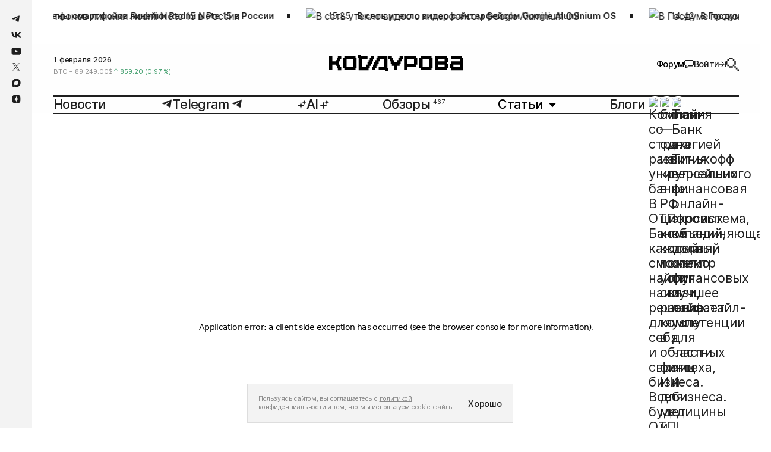

--- FILE ---
content_type: text/html; charset=utf-8
request_url: https://kod.ru/the-standoff-osnova
body_size: 55054
content:
<!DOCTYPE html><html lang="ru"><head><meta charSet="utf-8"/><link rel="preload" href="https://static.kod.ru/fonts/Inter-Regular.woff2" as="font" type="font/woff2" crossorigin="anonymous"/><link rel="preload" href="https://static.kod.ru/fonts/Inter-Medium.woff2" as="font" type="font/woff2" crossorigin="anonymous"/><link rel="preload" href="https://static.kod.ru/fonts/Inter-SemiBold.woff2" as="font" type="font/woff2" crossorigin="anonymous"/><link rel="preload" href="https://static.kod.ru/fonts/Inter-Bold.woff2" as="font" type="font/woff2" crossorigin="anonymous"/><link rel="icon" type="image/svg" href="https://static.kod.ru/icons/favicon-icon.svg"/><link rel="apple-touch-icon" sizes="192x192" href="https://static.kod.ru/icons/logo-maskable-192x192.png"/><link rel="apple-touch-icon" sizes="512x512" href="https://static.kod.ru/icons/logo-maskable-512x512.png"/><link rel="apple-touch-icon" sizes="57x57" href="https://static.kod.ru/favicon/57x57.png"/><link rel="apple-touch-icon" sizes="60x60" href="https://static.kod.ru/favicon/60x60.png"/><link rel="apple-touch-icon" sizes="72x72" href="https://static.kod.ru/favicon/72x72.png"/><link rel="apple-touch-icon" sizes="76x76" href="https://static.kod.ru/favicon/76x76.png"/><link rel="apple-touch-icon" sizes="114x114" href="https://static.kod.ru/favicon/114x114.png"/><link rel="apple-touch-icon" sizes="120x120" href="https://static.kod.ru/favicon/120x120.png"/><link rel="apple-touch-icon" sizes="144x144" href="https://static.kod.ru/favicon/144x144.png"/><link rel="apple-touch-icon" sizes="152x152" href="https://static.kod.ru/favicon/152x152.png"/><link rel="apple-touch-icon" sizes="180x180" href="https://static.kod.ru/favicon/180x180.png"/><link rel="icon" type="image/png" sizes="192x192" href="https://static.kod.ru/favicon/192x192.png"/><link rel="icon" type="image/png" sizes="32x32" href="https://static.kod.ru/favicon/32x32.png"/><link rel="icon" type="image/png" sizes="16x16" href="https://static.kod.ru/favicon/16x16.png"/><meta name="viewport" content="initial-scale=1.0, width=device-width, maximum-scale=1"/><link rel="manifest" href="https://static.kod.ru/manifest.json"/><meta name="robots" content="max-image-preview:large"/><link rel="alternate" type="application/rss+xml" href="https://kod.ru/rss"/><link rel="amphtml" href="https://kod.ru/the-standoff-osnova/amp"/><title>Итоги кибербитвы The Standoff: процессинг Osnova успешно выдержал атаки хакеров</title><meta name="title" content="Итоги кибербитвы The Standoff: процессинг Osnova успешно выдержал атаки хакеров"/><meta name="description" content="В течение четырех дней команды «хакеров» искали уязвимости в информационных системах виртуального города F, а «защитники» отражали их атаки."/><meta property="og:type" content="article"/><meta property="og:site_name" content="Код Дурова"/><meta property="og:title" content="Итоги кибербитвы The Standoff: процессинг Osnova успешно выдержал атаки хакеров"/><meta property="og:description" content="В течение четырех дней команды «хакеров» искали уязвимости в информационных системах виртуального города F, а «защитники» отражали их атаки."/><meta property="article:published_time" content="2021-05-29T11:07:42.000Z"/><meta property="og:url" content="https://kod.ru/the-standoff-osnova"/><meta property="og:image" content="https://cdn.kod.ru/rs:fill/w:1920/q:85/plain/https%3A%2F%2Fapi.kod.ru%2Fcontent%2Fimages%2F2021%2F05%2FSsylkiRETINA_Pixelmator-57.jpg"/><meta property="og:image:secure_url" content="https://cdn.kod.ru/rs:fill/w:1920/q:85/plain/https%3A%2F%2Fapi.kod.ru%2Fcontent%2Fimages%2F2021%2F05%2FSsylkiRETINA_Pixelmator-57.jpg"/><meta property="og:image:alt" content="В течение четырех дней команды «хакеров» искали уязвимости в информационных системах виртуального города F, а «защитники» отражали их атаки."/><meta name="twitter:card" content="summary_large_image"/><meta property="twitter:image" content="https://cdn.kod.ru/rs:fill/w:1920/q:85/plain/https%3A%2F%2Fapi.kod.ru%2Fcontent%2Fimages%2F2021%2F05%2FWhatsApp-Image-2021-05-26-at-11.22.24.jpeg"/><meta property="og:image:type" content="image/jpg"/><meta property="og:image:width" content="1920"/><meta property="og:image:height" content="1080"/><meta name="zen-verification" content="GNqFL9XmD5CIHggNlJw5AFNvUVYIUxnR7tLVMXb5RRjQOGl3Kvv21mBLQezWuFFQ"/><link rel="canonical" href="https://kod.ru/the-standoff-osnova"/><link rel="alternate" href="https://kod.ru/" hrefLang="ru-ru"/><meta name="theme-color" content=""/><link rel="preload" as="image" imageSrcSet="https://cdn.kod.ru/rs:fill/w:375/q:85/plain/https%3A%2F%2Fapi.kod.ru%2Fcontent%2Fimages%2F2021%2F05%2FWhatsApp-Image-2021-05-26-at-11.22.24.jpeg@webp 375w, https://cdn.kod.ru/rs:fill/w:460/q:85/plain/https%3A%2F%2Fapi.kod.ru%2Fcontent%2Fimages%2F2021%2F05%2FWhatsApp-Image-2021-05-26-at-11.22.24.jpeg@webp 460w, https://cdn.kod.ru/rs:fill/w:540/q:85/plain/https%3A%2F%2Fapi.kod.ru%2Fcontent%2Fimages%2F2021%2F05%2FWhatsApp-Image-2021-05-26-at-11.22.24.jpeg@webp 540w, https://cdn.kod.ru/rs:fill/w:768/q:85/plain/https%3A%2F%2Fapi.kod.ru%2Fcontent%2Fimages%2F2021%2F05%2FWhatsApp-Image-2021-05-26-at-11.22.24.jpeg@webp 768w, https://cdn.kod.ru/rs:fill/w:1366/q:85/plain/https%3A%2F%2Fapi.kod.ru%2Fcontent%2Fimages%2F2021%2F05%2FWhatsApp-Image-2021-05-26-at-11.22.24.jpeg@webp 1366w, https://cdn.kod.ru/rs:fill/w:1720/q:85/plain/https%3A%2F%2Fapi.kod.ru%2Fcontent%2Fimages%2F2021%2F05%2FWhatsApp-Image-2021-05-26-at-11.22.24.jpeg@webp 1720w" imageSizes="(max-width: 320px) 288px, (max-width: 375px) 343px, (max-width: 425px) 393px, (max-width: 768px) 736px, 850px" fetchpriority="high"/><meta name="next-head-count" content="47"/><script id="schema-org" type="application/ld+json" data-nscript="beforeInteractive">
          {
            "@context": "https://schema.org",
            "@type": "NewsArticle",
            "publisher": {
              "@type": "Organization",
              "name": "Код Дурова ",
              "url": "https://kod.ru",
              "address": {
                "@type": "PostalAddress",
                "streetAddress": "Большая Садовая ул., 127А",
                "postalCode": "344022",
                "addressLocality": "Ростов-на-Дону",
                "addressRegion": "Ростовская обл.",
                "addressCountry": {
                  "@type": "Country",
                  "name": "Россия"
                }
              },
              "logo": {
                "@type": "ImageObject",
                "url": "https://kod.ru/images/gaik.jpg",
                "width": "30",
                "height": "30"
              },
              "aggregateRating": {
                "@type": "AggregateRating",
                "worstRating": "1",
                "bestRating": "5",
                "ratingValue": "4.85",
                "ratingCount": "16398"
              }
            },
            "author": {
              "@type": "Person",
              "name": "Кирилл Сергеев",
              "image": {
                "@type": "ImageObject",
                "url": "https://kod.ru/content/images/2020/04/--------------2020-04-17---12.36.12-1.png",
                "width": 553,
                "height": 533
              },
              "url": "https://kod.ru/author/kirillsergeew/",
              "sameAs": []
            },
            "headline": "Процессинг Osnova успешно выдержал атаки хакеров в рамках кибербитвы The Standoff",
            "url": "https://kod.ru/the-standoff-osnova/",
            "datePublished": "2021-05-29T11:07:42.000Z",
            "dateModified": "2021-05-29T11:07:42.000Z",
            "image": {
              "@type": "ImageObject",
              "url": "https://kod.ru/content/images/2021/05/WhatsApp-Image-2021-05-26-at-11.22.24.jpeg",
              "width": 1280,
              "height": 961
            },
            "keywords": "Новости",
            "articleBody":"В течение четырех дней команды «хакеров» искали уязвимости в информационных системах виртуального города F, а «защитники» отражали их атаки.",
            "inLanguage": "ru",
           "about": [
            {
              "type": "https://schema.org/Dataset",
              "name": "Новости",
              "url": "https://kod.ru/tag/news",
              "description": "Главные события вокруг российской и мировой IT-индустрии. Только свежая и ценная информация."
            }
          ],
            "thumbnailUrl":"https://kod.ru/content/images/2021/05/WhatsApp-Image-2021-05-26-at-11.22.24.jpeg",
            "dateline":"2021-05-29T11:07:42.000Z",
            "genre":"Новости",
            "description": "В течение четырех дней команды «хакеров» искали уязвимости в информационных системах виртуального города F, а «защитники» отражали их атаки.",
            "mainEntityOfPage": {
              "@type": "WebPage",
              "@id": "https://kod.ru/the-standoff-osnova"
            }
          }
        </script><link rel="preload" href="https://static.kod.ru/_next/static/css/460cbf2b00ce4b08.css" as="style"/><link rel="stylesheet" href="https://static.kod.ru/_next/static/css/460cbf2b00ce4b08.css" data-n-g=""/><link rel="preload" href="https://static.kod.ru/_next/static/css/9bc378d5b77cce68.css" as="style"/><link rel="stylesheet" href="https://static.kod.ru/_next/static/css/9bc378d5b77cce68.css" data-n-p=""/><link rel="preload" href="https://static.kod.ru/_next/static/css/f819bda4dd3f1b55.css" as="style"/><link rel="stylesheet" href="https://static.kod.ru/_next/static/css/f819bda4dd3f1b55.css"/><noscript data-n-css=""></noscript><script defer="" nomodule="" src="https://static.kod.ru/_next/static/chunks/polyfills-c67a75d1b6f99dc8.js"></script><script defer="" src="https://static.kod.ru/_next/static/chunks/268.424ee9b5769700a4.js"></script><script src="https://static.kod.ru/_next/static/chunks/webpack-06c692a8aca38e21.js" defer=""></script><script src="https://static.kod.ru/_next/static/chunks/framework-6956cc2a6f4190cb.js" defer=""></script><script src="https://static.kod.ru/_next/static/chunks/main-5146dc8b15d3ccbc.js" defer=""></script><script src="https://static.kod.ru/_next/static/chunks/pages/_app-954377502245f2ed.js" defer=""></script><script src="https://static.kod.ru/_next/static/chunks/94726e6d-48076750f3cd010a.js" defer=""></script><script src="https://static.kod.ru/_next/static/chunks/990-b6b5964ab882f133.js" defer=""></script><script src="https://static.kod.ru/_next/static/chunks/946-defa608144dd9853.js" defer=""></script><script src="https://static.kod.ru/_next/static/chunks/207-a64a5a48350f249f.js" defer=""></script><script src="https://static.kod.ru/_next/static/chunks/390-0bcedd3b14c2ffb3.js" defer=""></script><script src="https://static.kod.ru/_next/static/chunks/pages/%5B...props%5D-a1ecf02304beef69.js" defer=""></script><script src="https://static.kod.ru/_next/static/c7KHxEGb3BYZ9jNKfdT3A/_buildManifest.js" defer=""></script><script src="https://static.kod.ru/_next/static/c7KHxEGb3BYZ9jNKfdT3A/_ssgManifest.js" defer=""></script></head><body><script id="theme-checker">
                const root = document.body
                let defaultTheme = (window.matchMedia && window.matchMedia('(prefers-color-scheme: dark)').matches) ? 'dark' : 'light'
                let themeId
                
                try {
                  const themeStorage = localStorage.getItem('theme')
                  themeId = JSON.parse(themeStorage)      
                } catch (error) {
                  console.warn('Failed to get theme from localStorage')
                }
                
                window.themeId = themeId || ''
                
                if (!themeId) {
                  themeId = defaultTheme

                  // try {
                  //   localStorage.setItem('theme', JSON.stringify(defaultTheme))
                  // } catch(error) {
                  //   console.warn('Failed to save default theme to localStorage')                    
                  // }
                }

                
                if (themeId === 'light' || !themeId) {
                  window.theme = 'light'
                  root?.classList?.remove('dark')
                  root?.classList?.add('light')
                  document.documentElement.style.colorScheme = 'light'
                } else {
                  window.theme = 'dark'
                  root?.classList?.remove('light')
                  root?.classList?.add('dark')
                  document.documentElement.style.colorScheme = 'dark'
                }
                </script><noscript><div><img src="https://mc.yandex.ru/watch/48030062" style="position:absolute;left:-9999px" alt=""/></div></noscript><div id="__next"><div class="Layout_container__K63wR"><div class="Header_searchBarWrapper___nS9n"><div class="SearchBarHeader_searchBar__RL590 SearchBarHeader_hideSearchBar__zZP__"><div class="SearchBarHeader_searchBar__container__zmaZM"><button type="button" class="SearchBarHeader_searchBar__buttonSearch__kzepl" title="Search"><svg xmlns="http://www.w3.org/2000/svg" width="1.125rem" height="1.125rem" fill="none" viewBox="0 0 18 18" class="SearchBarHeader_searchIcon__jjqNM"><path fill="currentColor" stroke="currentColor" d="M9.5 1.5v1H5.5v-1H9.493z"></path><path fill="currentColor" d="M12 5V3h-2v2zM12 12v2h2v-2zM10 10v2h2v-2zM12 8.333V10h2V5h-2v3.333M5 3H3v2h2zM14 14v2h2v-2zM16 16v2h2v-2zM6.667 12H5v2h5v-2H6.667M3 6.667V5H1v5h2V6.667M3 10v2h2v-2z"></path></svg></button><div class="SearchBarHeader_searchBar__input__uFlyC"><input type="text" placeholder="Искать в Коде Дурова" class="SearchBarHeader_searchBar__field__PjhS_" value=""/></div><button type="button" class="SearchBarHeader_searchBar__button__fJ_un" title="Close search bar"><svg xmlns="http://www.w3.org/2000/svg" width="1.125rem" height="1.125rem" fill="none" viewBox="0 0 18 18"><path stroke="currentColor" stroke-width="2" d="M2 2.024 16 16M2 15.976 16 2"></path></svg></button></div></div></div><div class="Header_top__JRgn0"><div class="Line_lineWrapper__Q6y_r"><div class="Line_line__ovmyO"><ul class="Line_lineList__FP9li"><li><a href="/redmi-note-15-rus-price"><img alt="Стали известны цены смартфонов линейки Redmi Note 15 в России" loading="lazy" width="30" height="30" decoding="async" data-nimg="1" class="Line_lineImage__p5Jdz" style="color:transparent" srcSet="https://cdn.kod.ru/pr:sharp/rs:fill/w:375/mw:30/mh:30/q:75/plain/https%3A%2F%2Fapi.kod.ru%2Fcontent%2Fimages%2F2026%2F01%2Fphoto_2026-01-28-19.29.02.jpeg@webp 1x" src="https://cdn.kod.ru/pr:sharp/rs:fill/w:375/mw:30/mh:30/q:75/plain/https%3A%2F%2Fapi.kod.ru%2Fcontent%2Fimages%2F2026%2F01%2Fphoto_2026-01-28-19.29.02.jpeg@webp"/><p class="h5 Line_time__WpYpp">19:06</p><h5 class="Line_title__nFpw1">Стали известны цены смартфонов линейки Redmi Note 15 в России</h5></a></li><li><a href="/desktop-aluminium"><img alt="В сеть утекло видео с интерфейсом Google Aluminium OS" loading="lazy" width="30" height="30" decoding="async" data-nimg="1" class="Line_lineImage__p5Jdz" style="color:transparent" srcSet="https://cdn.kod.ru/pr:sharp/rs:fill/w:375/mw:30/mh:30/q:75/plain/https%3A%2F%2Fapi.kod.ru%2Fcontent%2Fimages%2F2026%2F01%2FGoogle-1.png@webp 1x" src="https://cdn.kod.ru/pr:sharp/rs:fill/w:375/mw:30/mh:30/q:75/plain/https%3A%2F%2Fapi.kod.ru%2Fcontent%2Fimages%2F2026%2F01%2FGoogle-1.png@webp"/><p class="h5 Line_time__WpYpp">18:35</p><h5 class="Line_title__nFpw1">В сеть утекло видео с интерфейсом Google Aluminium OS</h5></a></li><li><a href="/gosduma-banki-markirovka"><img alt="В Госдуме прокомментировали прекращение маркировки звонков банков" loading="lazy" width="30" height="30" decoding="async" data-nimg="1" class="Line_lineImage__p5Jdz" style="color:transparent" srcSet="https://cdn.kod.ru/pr:sharp/rs:fill/w:375/mw:30/mh:30/q:75/plain/https%3A%2F%2Fapi.kod.ru%2Fcontent%2Fimages%2F2026%2F01%2Fphoto_2026-01-28_17-38-42.jpg@webp 1x" src="https://cdn.kod.ru/pr:sharp/rs:fill/w:375/mw:30/mh:30/q:75/plain/https%3A%2F%2Fapi.kod.ru%2Fcontent%2Fimages%2F2026%2F01%2Fphoto_2026-01-28_17-38-42.jpg@webp"/><p class="h5 Line_time__WpYpp">17:42</p><h5 class="Line_title__nFpw1">В Госдуме прокомментировали прекращение маркировки звонков банков</h5></a></li><li><a href="/roskomnadzor-shikimori-ban"><img alt="Роскомнадзор заблокировал сайт Shikimori из-за пропаганды ЛГБТ*" loading="lazy" width="30" height="30" decoding="async" data-nimg="1" class="Line_lineImage__p5Jdz" style="color:transparent" srcSet="https://cdn.kod.ru/pr:sharp/rs:fill/w:375/mw:30/mh:30/q:75/plain/https%3A%2F%2Fapi.kod.ru%2Fcontent%2Fimages%2F2026%2F01%2FVPN-2.png@webp 1x" src="https://cdn.kod.ru/pr:sharp/rs:fill/w:375/mw:30/mh:30/q:75/plain/https%3A%2F%2Fapi.kod.ru%2Fcontent%2Fimages%2F2026%2F01%2FVPN-2.png@webp"/><p class="h5 Line_time__WpYpp">16:29</p><h5 class="Line_title__nFpw1">Роскомнадзор заблокировал сайт Shikimori из-за пропаганды ЛГБТ*</h5></a></li><li><a href="/iphone-8pro-teleconverter"><img alt="Apple тестирует «подзорную трубу» для iPhone 18 Pro" loading="lazy" width="30" height="30" decoding="async" data-nimg="1" class="Line_lineImage__p5Jdz" style="color:transparent" srcSet="https://cdn.kod.ru/pr:sharp/rs:fill/w:375/mw:30/mh:30/q:75/plain/https%3A%2F%2Fapi.kod.ru%2Fcontent%2Fimages%2F2026%2F01%2Fphoto_2025-03-28-14.22.08-1.jpeg@webp 1x" src="https://cdn.kod.ru/pr:sharp/rs:fill/w:375/mw:30/mh:30/q:75/plain/https%3A%2F%2Fapi.kod.ru%2Fcontent%2Fimages%2F2026%2F01%2Fphoto_2025-03-28-14.22.08-1.jpeg@webp"/><p class="h5 Line_time__WpYpp">14:55</p><h5 class="Line_title__nFpw1">Apple тестирует «подзорную трубу» для iPhone 18 Pro</h5></a></li><li><a href="/deepfakes-law"><img alt="Депутаты предложили уголовное наказание за дипфейки" loading="lazy" width="30" height="30" decoding="async" data-nimg="1" class="Line_lineImage__p5Jdz" style="color:transparent" srcSet="https://cdn.kod.ru/pr:sharp/rs:fill/w:375/mw:30/mh:30/q:75/plain/https%3A%2F%2Fapi.kod.ru%2Fcontent%2Fimages%2F2026%2F01%2F---------------1.png@webp 1x" src="https://cdn.kod.ru/pr:sharp/rs:fill/w:375/mw:30/mh:30/q:75/plain/https%3A%2F%2Fapi.kod.ru%2Fcontent%2Fimages%2F2026%2F01%2F---------------1.png@webp"/><p class="h5 Line_time__WpYpp">13:30</p><h5 class="Line_title__nFpw1">Депутаты предложили уголовное наказание за дипфейки</h5></a></li></ul><ul class="Line_lineList__FP9li"><li><a href="/redmi-note-15-rus-price"><img alt="Стали известны цены смартфонов линейки Redmi Note 15 в России" loading="lazy" width="30" height="30" decoding="async" data-nimg="1" class="Line_lineImage__p5Jdz" style="color:transparent" srcSet="https://cdn.kod.ru/pr:sharp/rs:fill/w:375/mw:30/mh:30/q:75/plain/https%3A%2F%2Fapi.kod.ru%2Fcontent%2Fimages%2F2026%2F01%2Fphoto_2026-01-28-19.29.02.jpeg@webp 1x" src="https://cdn.kod.ru/pr:sharp/rs:fill/w:375/mw:30/mh:30/q:75/plain/https%3A%2F%2Fapi.kod.ru%2Fcontent%2Fimages%2F2026%2F01%2Fphoto_2026-01-28-19.29.02.jpeg@webp"/><p class="h5 Line_time__WpYpp">19:06</p><h5 class="Line_title__nFpw1">Стали известны цены смартфонов линейки Redmi Note 15 в России</h5></a></li><li><a href="/desktop-aluminium"><img alt="В сеть утекло видео с интерфейсом Google Aluminium OS" loading="lazy" width="30" height="30" decoding="async" data-nimg="1" class="Line_lineImage__p5Jdz" style="color:transparent" srcSet="https://cdn.kod.ru/pr:sharp/rs:fill/w:375/mw:30/mh:30/q:75/plain/https%3A%2F%2Fapi.kod.ru%2Fcontent%2Fimages%2F2026%2F01%2FGoogle-1.png@webp 1x" src="https://cdn.kod.ru/pr:sharp/rs:fill/w:375/mw:30/mh:30/q:75/plain/https%3A%2F%2Fapi.kod.ru%2Fcontent%2Fimages%2F2026%2F01%2FGoogle-1.png@webp"/><p class="h5 Line_time__WpYpp">18:35</p><h5 class="Line_title__nFpw1">В сеть утекло видео с интерфейсом Google Aluminium OS</h5></a></li><li><a href="/gosduma-banki-markirovka"><img alt="В Госдуме прокомментировали прекращение маркировки звонков банков" loading="lazy" width="30" height="30" decoding="async" data-nimg="1" class="Line_lineImage__p5Jdz" style="color:transparent" srcSet="https://cdn.kod.ru/pr:sharp/rs:fill/w:375/mw:30/mh:30/q:75/plain/https%3A%2F%2Fapi.kod.ru%2Fcontent%2Fimages%2F2026%2F01%2Fphoto_2026-01-28_17-38-42.jpg@webp 1x" src="https://cdn.kod.ru/pr:sharp/rs:fill/w:375/mw:30/mh:30/q:75/plain/https%3A%2F%2Fapi.kod.ru%2Fcontent%2Fimages%2F2026%2F01%2Fphoto_2026-01-28_17-38-42.jpg@webp"/><p class="h5 Line_time__WpYpp">17:42</p><h5 class="Line_title__nFpw1">В Госдуме прокомментировали прекращение маркировки звонков банков</h5></a></li><li><a href="/roskomnadzor-shikimori-ban"><img alt="Роскомнадзор заблокировал сайт Shikimori из-за пропаганды ЛГБТ*" loading="lazy" width="30" height="30" decoding="async" data-nimg="1" class="Line_lineImage__p5Jdz" style="color:transparent" srcSet="https://cdn.kod.ru/pr:sharp/rs:fill/w:375/mw:30/mh:30/q:75/plain/https%3A%2F%2Fapi.kod.ru%2Fcontent%2Fimages%2F2026%2F01%2FVPN-2.png@webp 1x" src="https://cdn.kod.ru/pr:sharp/rs:fill/w:375/mw:30/mh:30/q:75/plain/https%3A%2F%2Fapi.kod.ru%2Fcontent%2Fimages%2F2026%2F01%2FVPN-2.png@webp"/><p class="h5 Line_time__WpYpp">16:29</p><h5 class="Line_title__nFpw1">Роскомнадзор заблокировал сайт Shikimori из-за пропаганды ЛГБТ*</h5></a></li><li><a href="/iphone-8pro-teleconverter"><img alt="Apple тестирует «подзорную трубу» для iPhone 18 Pro" loading="lazy" width="30" height="30" decoding="async" data-nimg="1" class="Line_lineImage__p5Jdz" style="color:transparent" srcSet="https://cdn.kod.ru/pr:sharp/rs:fill/w:375/mw:30/mh:30/q:75/plain/https%3A%2F%2Fapi.kod.ru%2Fcontent%2Fimages%2F2026%2F01%2Fphoto_2025-03-28-14.22.08-1.jpeg@webp 1x" src="https://cdn.kod.ru/pr:sharp/rs:fill/w:375/mw:30/mh:30/q:75/plain/https%3A%2F%2Fapi.kod.ru%2Fcontent%2Fimages%2F2026%2F01%2Fphoto_2025-03-28-14.22.08-1.jpeg@webp"/><p class="h5 Line_time__WpYpp">14:55</p><h5 class="Line_title__nFpw1">Apple тестирует «подзорную трубу» для iPhone 18 Pro</h5></a></li><li><a href="/deepfakes-law"><img alt="Депутаты предложили уголовное наказание за дипфейки" loading="lazy" width="30" height="30" decoding="async" data-nimg="1" class="Line_lineImage__p5Jdz" style="color:transparent" srcSet="https://cdn.kod.ru/pr:sharp/rs:fill/w:375/mw:30/mh:30/q:75/plain/https%3A%2F%2Fapi.kod.ru%2Fcontent%2Fimages%2F2026%2F01%2F---------------1.png@webp 1x" src="https://cdn.kod.ru/pr:sharp/rs:fill/w:375/mw:30/mh:30/q:75/plain/https%3A%2F%2Fapi.kod.ru%2Fcontent%2Fimages%2F2026%2F01%2F---------------1.png@webp"/><p class="h5 Line_time__WpYpp">13:30</p><h5 class="Line_title__nFpw1">Депутаты предложили уголовное наказание за дипфейки</h5></a></li></ul></div></div></div><div class="Header_fixed__s_3S0"><header class="Header_header__YYQff"><div class="Header_desktop__IAgZu"><div class="BodyHeader_middle__Y3EJz"><div class="BodyHeader_rates__wpPp7"><div><div class="Rates_date__vhdxX">28 января 2026</div><div class="swiper Rates_slider__9tlm3"><div class="swiper-wrapper"><div class="swiper-slide Rates_slide__NbOoL swiper-slide-duplicate" data-swiper-slide-index="4"><p class="Rate_rate__QSy1j"><span class="Rate_symbol__jEMaZ">eur<!-- --> = </span><span>91.30<!-- -->₽<!-- --> </span><span class="Rate_up__dT0WO"><svg xmlns="http://www.w3.org/2000/svg" width="0.5rem" height="0.625rem" fill="none" viewBox="0 0 8 10"><path stroke="#369964" stroke-linecap="round" stroke-linejoin="round" d="M4 9.084V.917m0 0-3.5 3.5M4 .917l3.5 3.5"></path></svg> <span>0.37<!-- --> (<!-- -->0.40<!-- --> %)</span></span></p></div><div class="swiper-slide Rates_slide__NbOoL" data-swiper-slide-index="0"><p class="Rate_rate__QSy1j"><span class="Rate_symbol__jEMaZ">btc<!-- --> = </span><span>89 249.00<!-- -->$<!-- --> </span><span class="Rate_up__dT0WO"><svg xmlns="http://www.w3.org/2000/svg" width="0.5rem" height="0.625rem" fill="none" viewBox="0 0 8 10"><path stroke="#369964" stroke-linecap="round" stroke-linejoin="round" d="M4 9.084V.917m0 0-3.5 3.5M4 .917l3.5 3.5"></path></svg> <span>859.20<!-- --> (<!-- -->0.97<!-- --> %)</span></span></p></div><div class="swiper-slide Rates_slide__NbOoL" data-swiper-slide-index="1"><p class="Rate_rate__QSy1j"><span class="Rate_symbol__jEMaZ">eth<!-- --> = </span><span>2 997.48<!-- -->$<!-- --> </span><span class="Rate_up__dT0WO"><svg xmlns="http://www.w3.org/2000/svg" width="0.5rem" height="0.625rem" fill="none" viewBox="0 0 8 10"><path stroke="#369964" stroke-linecap="round" stroke-linejoin="round" d="M4 9.084V.917m0 0-3.5 3.5M4 .917l3.5 3.5"></path></svg> <span>27.33<!-- --> (<!-- -->0.92<!-- --> %)</span></span></p></div><div class="swiper-slide Rates_slide__NbOoL" data-swiper-slide-index="2"><p class="Rate_rate__QSy1j"><span class="Rate_symbol__jEMaZ">ton<!-- --> = </span><span>1.51<!-- -->$<!-- --> </span><span class="Rate_down__uWen5"><svg xmlns="http://www.w3.org/2000/svg" width="0.5rem" height="0.625rem" fill="none" viewBox="0 0 8 10"><path stroke="#369964" stroke-linecap="round" stroke-linejoin="round" d="M4 9.084V.917m0 0-3.5 3.5M4 .917l3.5 3.5"></path></svg> <span>-0.01<!-- --> (<!-- -->-0.95<!-- --> %)</span></span></p></div><div class="swiper-slide Rates_slide__NbOoL" data-swiper-slide-index="3"><p class="Rate_rate__QSy1j"><span class="Rate_symbol__jEMaZ">usd<!-- --> = </span><span>76.27<!-- -->₽<!-- --> </span><span class="Rate_down__uWen5"><svg xmlns="http://www.w3.org/2000/svg" width="0.5rem" height="0.625rem" fill="none" viewBox="0 0 8 10"><path stroke="#369964" stroke-linecap="round" stroke-linejoin="round" d="M4 9.084V.917m0 0-3.5 3.5M4 .917l3.5 3.5"></path></svg> <span>-0.29<!-- --> (<!-- -->-0.37<!-- --> %)</span></span></p></div><div class="swiper-slide Rates_slide__NbOoL" data-swiper-slide-index="4"><p class="Rate_rate__QSy1j"><span class="Rate_symbol__jEMaZ">eur<!-- --> = </span><span>91.30<!-- -->₽<!-- --> </span><span class="Rate_up__dT0WO"><svg xmlns="http://www.w3.org/2000/svg" width="0.5rem" height="0.625rem" fill="none" viewBox="0 0 8 10"><path stroke="#369964" stroke-linecap="round" stroke-linejoin="round" d="M4 9.084V.917m0 0-3.5 3.5M4 .917l3.5 3.5"></path></svg> <span>0.37<!-- --> (<!-- -->0.40<!-- --> %)</span></span></p></div><div class="swiper-slide Rates_slide__NbOoL swiper-slide-duplicate" data-swiper-slide-index="0"><p class="Rate_rate__QSy1j"><span class="Rate_symbol__jEMaZ">btc<!-- --> = </span><span>89 249.00<!-- -->$<!-- --> </span><span class="Rate_up__dT0WO"><svg xmlns="http://www.w3.org/2000/svg" width="0.5rem" height="0.625rem" fill="none" viewBox="0 0 8 10"><path stroke="#369964" stroke-linecap="round" stroke-linejoin="round" d="M4 9.084V.917m0 0-3.5 3.5M4 .917l3.5 3.5"></path></svg> <span>859.20<!-- --> (<!-- -->0.97<!-- --> %)</span></span></p></div></div></div></div></div><a class="BodyHeader_logo__aldGn" aria-label="На главную" href="/"><svg xmlns="http://www.w3.org/2000/svg" width="25.3125rem" height="3.125rem" fill="none" viewBox="0 0 133 17"><g fill="currentColor" clip-path="url(#clip0_4064_7885)"><path d="M69.819 3.349h-1.091v2.11h-1.112v2.19-.004H64.34V5.462h-1.094V3.278H62.16V1.092h-3.275v3.276h1.086v2.186h1.09V8.74h1.099v2.185h2.2v4.372h3.274v-4.372h2.19V8.737h1.085V6.625h1.093V4.403h1.09V1.126h-3.274V3.35M8.727 3.286H7.632V5.47h-1.09v1.089H3.274v-5.46H0v14.199h3.275V9.837h3.266v1.097h1.091v2.185h1.095v2.186h3.275v-3.277h-1.095V9.842h-1.09V6.562h1.09V4.376h1.095V1.1H8.727v2.186M42.414 6.562h1.093V4.377h1.089V1.1h-3.275v2.186h-1.09V5.47H39.14v2.186h-1.091v2.186h-1.093v2.184h-4.366v-7.65h5.457V1.097H31.5V0h-3.275v3.278h1.089v12.026h8.732v-.001h1.091v-2.185h1.091v-2.186h1.095V8.746h1.09V6.562M57.796 13.115h.002V1.092h-.002V1.09h-8.73v.003h-1.091v2.185h-1.091v2.186H45.79v2.184h-1.093v2.186h-1.091v2.185h-1.09v3.278h3.276V13.11h1.087v-2.185h1.093V8.74h1.091V6.553h1.093V4.37h4.366v7.649h-5.457v3.278h6.546v1.097h3.273v-3.276h-1.089v-.002M26.12 1.1H15.202v2.179h-1.098v9.84h1.098v2.179H26.12v-2.18h1.105v-9.84H26.12V1.1Zm-2.17 3.278v7.642h-6.571V4.378h6.57M101.502 1.1H90.586v2.179h-1.098v9.84h1.098v2.179h10.916v-2.18h1.105v-9.84h-1.105V1.1Zm-2.168 3.278v7.642h-6.57V4.378h6.57M116.713 1.1h-11.995v2.179h-.021v9.84h.021v2.177h11.995V13.11h1.091V8.738h-1.091V7.65h1.091V3.279h-1.091v-2.18Zm-2.182 3.278v2.186h-6.557V4.378h6.557m-6.559 5.464h6.557v2.178h-6.557V9.842M133 3.286h-1.088v-2.18h-10.926v3.279h8.74V6.57h-8.74v2.176h-1.091v4.372h1.091v2.186h11.995v-2.18h.02v-9.84H133Zm-3.275 6.563v2.178h-6.557V9.849h6.557M86.303 1.126h-8.74v-.025h-3.276v14.198h3.275v-3.27h8.74V9.836h1.078V3.275h-1.077V1.126ZM77.56 4.403h6.543v4.346H77.56V4.403"></path></g><defs><clipPath id="clip0_4064_7885"><path fill="#fff" d="M0 0h133v16.393H0z"></path></clipPath></defs></svg></a><div class="BodyHeader_buttons__RzyFJ"><a href="https://t.me/+AMEkKQ_zOIdmYWUy" target="_blank" class="TgLinkCounter_counter-wrapper__LthDK"><svg xmlns="http://www.w3.org/2000/svg" width="1.5rem" height="1.5rem" fill="none" viewBox="0 0 24 24"><circle cx="12" cy="12" r="12" fill="#2BABEE"></circle><path fill="#fff" d="M15.977 7.088s1.11-.433 1.017.619c-.03.433-.308 1.948-.524 3.586l-.74 4.854s-.061.712-.617.835c-.554.124-1.387-.433-1.541-.556-.124-.093-2.313-1.484-3.084-2.165-.216-.185-.462-.556.031-.989l3.238-3.092c.37-.37.74-1.237-.802-.185l-4.317 2.937s-.493.31-1.418.03l-2.005-.618s-.74-.463.524-.927c3.084-1.453 6.877-2.937 10.238-4.329"></path></svg><div class="rah-static rah-static--height-auto TgLinkCounter_counter-text__N9oYt" style="height:auto;overflow:visible" aria-hidden="false"><div><p class="TgLinkCounter_counter-title__2jKDB">Читайте в Telegram</p><p class="TgLinkCounter_counter-subtitle__xdnUA">355 591<!-- --> <!-- -->подписчик</p></div></div></a><button type="button" class="BodyHeader_search__g4xdT" aria-label="Поиск"><svg xmlns="http://www.w3.org/2000/svg" width="1.0625rem" height="1.0625rem" fill="none" viewBox="0 0 17 17"><path fill="currentColor" stroke="currentColor" d="M8.5.5v1H4.5v-1H8.493z"></path><path fill="currentColor" d="M11 4V2H9v2zM11 11v2h2v-2zM9 9v2h2V9zM11 7.333V9h2V4h-2v3.333M4 2H2v2h2zM13 13v2h2v-2zM15 15v2h2v-2zM5.667 11H4v2h5v-2H5.667M2 5.667V4H0v5h2V5.667M2 9v2h2V9z"></path></svg></button></div></div><nav class="Nav_nav__l7I_R"><div class="NavItem_container__Iji_g"><a class="NavItem_item__2Zncx" href="/tag/news"><span class="NavItem_name__NbH63">Новости</span><sup class="NavItem_total__S_CLl"><div class="Nav_newsCount__hcUVv"><span>+<!-- -->11</span></div></sup></a></div><div class="NavItem_container__Iji_g"><a class="NavItem_item__2Zncx" href="/telegram"><div class="NavItem_iconWrapper__1aqsO NavItem_tgIconWrapper__3lqoo"><svg xmlns="http://www.w3.org/2000/svg" width="1rem" height="1rem" fill="none" viewBox="0 0 16 16" class="NavItem_tgIcon__LEdBV"><path fill="currentColor" d="M13.806 2.436s1.296-.505 1.188.722c-.036.505-.36 2.272-.612 4.184l-.863 5.663s-.072.83-.72.974c-.647.145-1.619-.505-1.799-.65-.143-.107-2.698-1.73-3.597-2.524-.252-.216-.54-.65.036-1.154l3.777-3.608c.432-.432.864-1.442-.935-.216L5.244 9.254s-.575.36-1.654.036L1.25 8.568s-.863-.54.612-1.082C5.46 5.791 9.885 4.06 13.806 2.436Z"></path></svg></div><span class="NavItem_name__NbH63 NavItem_iconName__T8yCz">Telegram</span><div class="NavItem_iconWrapperMobile__1b_wJ NavItem_tgIconWrapper__3lqoo"><svg xmlns="http://www.w3.org/2000/svg" width="1rem" height="1rem" fill="none" viewBox="0 0 16 16" class="NavItem_tgIcon__LEdBV"><path fill="currentColor" d="M13.806 2.436s1.296-.505 1.188.722c-.036.505-.36 2.272-.612 4.184l-.863 5.663s-.072.83-.72.974c-.647.145-1.619-.505-1.799-.65-.143-.107-2.698-1.73-3.597-2.524-.252-.216-.54-.65.036-1.154l3.777-3.608c.432-.432.864-1.442-.935-.216L5.244 9.254s-.575.36-1.654.036L1.25 8.568s-.863-.54.612-1.082C5.46 5.791 9.885 4.06 13.806 2.436Z"></path></svg></div></a></div><div class="NavItem_container__Iji_g"><a class="NavItem_item__2Zncx NavItem_specialTag__ZjCti" href="/tag/ai"><svg xmlns="http://www.w3.org/2000/svg" width="1.0625rem" height="1.0625rem" fill="none" viewBox="0 0 17 17" class="NavItem_iconWrapper__1aqsO"><path fill="currentColor" d="M11.5 10.75c-3.656 0-5.25-1.538-5.25-5.25 0 3.712-1.583 5.25-5.25 5.25 3.667 0 5.25 1.583 5.25 5.25 0-3.667 1.594-5.25 5.25-5.25M16 4.375c-2.35 0-3.375-.989-3.375-3.375 0 2.386-1.018 3.375-3.375 3.375 2.357 0 3.375 1.018 3.375 3.375 0-2.357 1.024-3.375 3.375-3.375"></path><path fill="currentColor" fill-rule="evenodd" d="M12.625.25a.75.75 0 0 1 .75.75c0 1.106.24 1.709.584 2.05.345.342.95.575 2.04.575a.75.75 0 0 1 0 1.5c-1.086 0-1.691.238-2.038.584-.347.346-.586.951-.586 2.041a.75.75 0 0 1-1.5 0c0-1.09-.238-1.696-.584-2.041-.346-.346-.95-.584-2.041-.584a.75.75 0 1 1 0-1.5c1.095 0 1.699-.233 2.043-.575.343-.34.582-.942.582-2.05a.75.75 0 0 1 .75-.75m0 3.548a2.933 2.933 0 0 1-.582.582 2.95 2.95 0 0 1 .583.584 2.966 2.966 0 0 1 .584-.584 2.937 2.937 0 0 1-.584-.582M6.25 4.75A.75.75 0 0 1 7 5.5c0 1.769.383 2.84 1.032 3.484C8.682 9.63 9.756 10 11.5 10a.75.75 0 1 1 0 1.5c-1.74 0-2.814.379-3.466 1.03C7.382 13.182 7 14.255 7 16a.75.75 0 0 1-1.5 0c0-1.746-.38-2.82-1.03-3.47-.65-.65-1.724-1.03-3.47-1.03A.75.75 0 0 1 1 10c1.75 0 2.823-.37 3.472-1.015C5.12 8.34 5.5 7.27 5.5 5.5a.75.75 0 0 1 .75-.75m.001 4.336a4.225 4.225 0 0 1-.722.963c-.282.28-.6.514-.95.706.351.195.669.432.952.714.285.286.524.608.72.964.197-.356.437-.678.723-.964.283-.282.6-.519.951-.714a4.24 4.24 0 0 1-.95-.706 4.235 4.235 0 0 1-.724-.963" clip-rule="evenodd"></path></svg><span class="NavItem_name__NbH63 NavItem_iconName__T8yCz">Ai</span><svg xmlns="http://www.w3.org/2000/svg" width="1.0625rem" height="1.0625rem" fill="none" viewBox="0 0 17 17" class="NavItem_iconWrapperMobile__1b_wJ"><path fill="currentColor" d="M11.5 10.75c-3.656 0-5.25-1.538-5.25-5.25 0 3.712-1.583 5.25-5.25 5.25 3.667 0 5.25 1.583 5.25 5.25 0-3.667 1.594-5.25 5.25-5.25M16 4.375c-2.35 0-3.375-.989-3.375-3.375 0 2.386-1.018 3.375-3.375 3.375 2.357 0 3.375 1.018 3.375 3.375 0-2.357 1.024-3.375 3.375-3.375"></path><path fill="currentColor" fill-rule="evenodd" d="M12.625.25a.75.75 0 0 1 .75.75c0 1.106.24 1.709.584 2.05.345.342.95.575 2.04.575a.75.75 0 0 1 0 1.5c-1.086 0-1.691.238-2.038.584-.347.346-.586.951-.586 2.041a.75.75 0 0 1-1.5 0c0-1.09-.238-1.696-.584-2.041-.346-.346-.95-.584-2.041-.584a.75.75 0 1 1 0-1.5c1.095 0 1.699-.233 2.043-.575.343-.34.582-.942.582-2.05a.75.75 0 0 1 .75-.75m0 3.548a2.933 2.933 0 0 1-.582.582 2.95 2.95 0 0 1 .583.584 2.966 2.966 0 0 1 .584-.584 2.937 2.937 0 0 1-.584-.582M6.25 4.75A.75.75 0 0 1 7 5.5c0 1.769.383 2.84 1.032 3.484C8.682 9.63 9.756 10 11.5 10a.75.75 0 1 1 0 1.5c-1.74 0-2.814.379-3.466 1.03C7.382 13.182 7 14.255 7 16a.75.75 0 0 1-1.5 0c0-1.746-.38-2.82-1.03-3.47-.65-.65-1.724-1.03-3.47-1.03A.75.75 0 0 1 1 10c1.75 0 2.823-.37 3.472-1.015C5.12 8.34 5.5 7.27 5.5 5.5a.75.75 0 0 1 .75-.75m.001 4.336a4.225 4.225 0 0 1-.722.963c-.282.28-.6.514-.95.706.351.195.669.432.952.714.285.286.524.608.72.964.197-.356.437-.678.723-.964.283-.282.6-.519.951-.714a4.24 4.24 0 0 1-.95-.706 4.235 4.235 0 0 1-.724-.963" clip-rule="evenodd"></path></svg></a></div><div class="NavItem_container__Iji_g"><a class="NavItem_item__2Zncx" href="/tag/reviews"><span class="NavItem_name__NbH63">Обзоры</span><sup class="NavItem_total__S_CLl">467</sup></a></div><div class="NavItem_container__Iji_g"><div class="NavItem_item__2Zncx"><span class="NavItem_name__NbH63">Статьи</span><svg xmlns="http://www.w3.org/2000/svg" width="0.875rem" height="0.5rem" fill="none" viewBox="0 0 14 8" class="NavItem_arrow__c1yWX"><path fill="currentColor" d="m7 7.5-7-7h14z"></path></svg></div></div><div class="NavItem_container__Iji_g"><a class="NavItem_item__2Zncx NavItem_item--flex__3QbkN" href="/tag/blog"><span class="NavItem_name__NbH63">Блоги</span><div class="NavItem_blogIcons__5lumn"><div class="NavItem_blogIcon__5Q4Xi"><img alt="Компания со стратегией развития универсального банка. В ОТП Банке каждый сможет найти наилучшее решение для себя и своего бизнеса. Все будет ОТП!" loading="lazy" width="20" height="20" decoding="async" data-nimg="1" style="color:transparent" sizes="20px" srcSet="https://cdn.kod.ru/rs:fill/w:375/q:75/plain/https%3A%2F%2Fkod.ru%2Fimages%2Fotp.png@webp 375w, https://cdn.kod.ru/rs:fill/w:460/q:75/plain/https%3A%2F%2Fkod.ru%2Fimages%2Fotp.png@webp 460w, https://cdn.kod.ru/rs:fill/w:540/q:75/plain/https%3A%2F%2Fkod.ru%2Fimages%2Fotp.png@webp 540w, https://cdn.kod.ru/rs:fill/w:768/q:75/plain/https%3A%2F%2Fkod.ru%2Fimages%2Fotp.png@webp 768w, https://cdn.kod.ru/rs:fill/w:1366/q:75/plain/https%3A%2F%2Fkod.ru%2Fimages%2Fotp.png@webp 1366w, https://cdn.kod.ru/rs:fill/w:1720/q:75/plain/https%3A%2F%2Fkod.ru%2Fimages%2Fotp.png@webp 1720w" src="https://cdn.kod.ru/rs:fill/w:1720/q:75/plain/https%3A%2F%2Fkod.ru%2Fimages%2Fotp.png@webp"/></div><div class="NavItem_blogIcon__5Q4Xi"><img alt="билайн — одна из крупнейших в РФ цифровых компаний, которая, помимо услуг связи, развивает компетенции в области финтеха, ИИ для медицины и образования, решений для умного города, IT, а также ESG." loading="lazy" width="20" height="20" decoding="async" data-nimg="1" style="color:transparent" sizes="20px" srcSet="https://cdn.kod.ru/rs:fill/w:375/q:75/plain/https%3A%2F%2Fkod.ru%2Fimages%2Fbelline.png@webp 375w, https://cdn.kod.ru/rs:fill/w:460/q:75/plain/https%3A%2F%2Fkod.ru%2Fimages%2Fbelline.png@webp 460w, https://cdn.kod.ru/rs:fill/w:540/q:75/plain/https%3A%2F%2Fkod.ru%2Fimages%2Fbelline.png@webp 540w, https://cdn.kod.ru/rs:fill/w:768/q:75/plain/https%3A%2F%2Fkod.ru%2Fimages%2Fbelline.png@webp 768w, https://cdn.kod.ru/rs:fill/w:1366/q:75/plain/https%3A%2F%2Fkod.ru%2Fimages%2Fbelline.png@webp 1366w, https://cdn.kod.ru/rs:fill/w:1720/q:75/plain/https%3A%2F%2Fkod.ru%2Fimages%2Fbelline.png@webp 1720w" src="https://cdn.kod.ru/rs:fill/w:1720/q:75/plain/https%3A%2F%2Fkod.ru%2Fimages%2Fbelline.png@webp"/></div><div class="NavItem_blogIcon__5Q4Xi"><img alt="Т-Банк ex. Тинькофф — финансовая онлайн-экосистема, объединяющая полный спектр финансовых и лайфстайл-услуг для частных лиц и бизнеса. " loading="lazy" width="20" height="20" decoding="async" data-nimg="1" style="color:transparent" sizes="20px" srcSet="https://cdn.kod.ru/rs:fill/w:375/q:75/plain/https%3A%2F%2Fkod.ru%2Fimages%2Ftbank.png@webp 375w, https://cdn.kod.ru/rs:fill/w:460/q:75/plain/https%3A%2F%2Fkod.ru%2Fimages%2Ftbank.png@webp 460w, https://cdn.kod.ru/rs:fill/w:540/q:75/plain/https%3A%2F%2Fkod.ru%2Fimages%2Ftbank.png@webp 540w, https://cdn.kod.ru/rs:fill/w:768/q:75/plain/https%3A%2F%2Fkod.ru%2Fimages%2Ftbank.png@webp 768w, https://cdn.kod.ru/rs:fill/w:1366/q:75/plain/https%3A%2F%2Fkod.ru%2Fimages%2Ftbank.png@webp 1366w, https://cdn.kod.ru/rs:fill/w:1720/q:75/plain/https%3A%2F%2Fkod.ru%2Fimages%2Ftbank.png@webp 1720w" src="https://cdn.kod.ru/rs:fill/w:1720/q:75/plain/https%3A%2F%2Fkod.ru%2Fimages%2Ftbank.png@webp"/></div></div></a></div></nav></div><div class="MobileTop_wrapper__btIMU MobileTop_wrapper--noTransition__1hd3q"><div class="MaxWidth_maxWidth__SI4_b MobileTop_row__BTUgv"><button class="MobileTop_burger__Coab5" type="button" aria-label="Открыть меню"><svg xmlns="http://www.w3.org/2000/svg" width="1rem" height="0.875rem" fill="none" viewBox="0 0 16 14"><path stroke="currentColor" d="M0 1h16M0 7h16M0 13h16"></path></svg></button><a class="MobileTop_logo__0hGGM" aria-label="На главную" href="/"><svg xmlns="http://www.w3.org/2000/svg" width="8.3125rem" height="1.0625rem" fill="none" viewBox="0 0 133 17"><g fill="currentColor" clip-path="url(#clip0_4013_3890)"><path d="M69.819 3.349h-1.091v2.11h-1.112v2.19-.004H64.34V5.462h-1.094V3.278H62.16V1.092h-3.275v3.276h1.086v2.186h1.09V8.74h1.099v2.185h2.2v4.372h3.274v-4.372h2.19V8.737h1.085V6.625h1.093V4.403h1.09V1.126h-3.274V3.35M8.727 3.286H7.632V5.47h-1.09v1.089H3.274v-5.46H0v14.199h3.275V9.837h3.266v1.097h1.091v2.185h1.095v2.186h3.275v-3.277h-1.095V9.842h-1.09V6.562h1.09V4.376h1.095V1.1H8.727v2.186M42.414 6.562h1.093V4.377h1.089V1.1h-3.275v2.186h-1.09V5.47H39.14v2.186h-1.091v2.186h-1.093v2.184h-4.366v-7.65h5.457V1.097H31.5V0h-3.275v3.278h1.089v12.026h8.732v-.001h1.091v-2.185h1.091v-2.186h1.095V8.746h1.09V6.562M57.796 13.116h.002V1.093h-.002V1.09h-8.73v.003h-1.091v2.185h-1.091v2.186H45.79v2.184h-1.093v2.186h-1.091v2.185h-1.09v3.278h3.276V13.11h1.087v-2.185h1.093V8.74h1.091V6.554h1.093V4.37h4.366v7.648h-5.457v3.279h6.546v1.097h3.273v-3.276h-1.089v-.002M26.12 1.1H15.202v2.179h-1.098v9.84h1.098v2.179H26.12v-2.18h1.105v-9.84H26.12V1.1Zm-2.17 3.278v7.642h-6.571V4.378h6.57M101.502 1.1H90.586v2.179h-1.098v9.84h1.098v2.179h10.916v-2.18h1.105v-9.84h-1.105V1.1Zm-2.168 3.278v7.642h-6.57V4.378h6.57M116.713 1.1h-11.995v2.179h-.021v9.84h.021v2.177h11.995V13.11h1.091V8.738h-1.091V7.65h1.091V3.279h-1.091v-2.18Zm-2.182 3.278v2.186h-6.557V4.378h6.557m-6.559 5.464h6.557v2.178h-6.557V9.842M133 3.285h-1.088v-2.18h-10.926v3.279h8.74V6.57h-8.74v2.176h-1.091v4.372h1.091v2.186h11.995v-2.18h.02v-9.84H133Zm-3.275 6.563v2.177h-6.557V9.849h6.557M86.303 1.127h-8.74v-.025h-3.276V15.3h3.275v-3.27h8.74V9.837h1.078V3.276h-1.077V1.127M77.56 4.404h6.543V8.75H77.56V4.404"></path></g><defs><clipPath id="clip0_4013_3890"><path fill="#fff" d="M0 0h133v16.393H0z"></path></clipPath></defs></svg></a><button class="MobileTop_search__9Ky_O" type="button" aria-label="Поиск"><svg xmlns="http://www.w3.org/2000/svg" width="1.0625rem" height="1.0625rem" fill="none" viewBox="0 0 17 17"><path fill="currentColor" stroke="currentColor" d="M8.5.5v1H4.5v-1H8.493z"></path><path fill="currentColor" d="M11 4V2H9v2zM11 11v2h2v-2zM9 9v2h2V9zM11 7.333V9h2V4h-2v3.333M4 2H2v2h2zM13 13v2h2v-2zM15 15v2h2v-2zM5.667 11H4v2h5v-2H5.667M2 5.667V4H0v5h2V5.667M2 9v2h2V9z"></path></svg></button></div></div></header></div><div class="Layout_layout__efbO9 Layout_layout--withOverflow__S_w8V"><aside class="Aside_aside__1F1ia"><ul class="Aside_soc__Kv2LS"><li class="Aside_socItem__WnepR"><a class="Aside_socLink__esBav" target="_blank" title="Telegram" aria-label="Ссылка на telegram" href="https://t.me/+SWlSd93FBPFlZDVi"><svg xmlns="http://www.w3.org/2000/svg" width="1.875rem" height="1.875rem" fill="none" viewBox="0 0 30 30"><path fill="currentColor" d="M19.806 9.436s1.296-.505 1.188.721c-.036.505-.36 2.273-.612 4.185l-.863 5.663s-.072.83-.72.974c-.647.144-1.619-.505-1.799-.65-.143-.108-2.698-1.73-3.597-2.524-.252-.217-.54-.65.036-1.155l3.777-3.607c.432-.433.864-1.443-.935-.216l-5.037 3.426s-.575.361-1.654.037l-2.339-.722s-.863-.54.612-1.082c3.597-1.695 8.022-3.427 11.943-5.05"></path></svg></a></li><li class="Aside_socItem__WnepR"><a class="Aside_socLink__esBav" target="_blank" title="VK" aria-label="Ссылка на vk" href="https://vk.com/kod"><svg xmlns="http://www.w3.org/2000/svg" width="1.875rem" height="1.875rem" fill="none" viewBox="0 0 30 30"><path fill="currentColor" d="M15.804 20.8C9.654 20.8 6.146 16.746 6 10h3.08c.102 4.951 2.373 7.049 4.172 7.481V10h2.9v4.27c1.777-.184 3.643-2.13 4.272-4.27h2.901c-.483 2.638-2.507 4.584-3.946 5.384 1.44.648 3.744 2.346 4.621 5.416h-3.193c-.686-2.054-2.395-3.643-4.655-3.86v3.86h-.348"></path></svg></a></li><li class="Aside_socItem__WnepR"><a class="Aside_socLink__esBav" target="_blank" title="" aria-label="Ссылка на youtube" href="https://www.youtube.com/@kod_durovaa"><svg xmlns="http://www.w3.org/2000/svg" width="1.875rem" height="1.875rem" fill="none" viewBox="0 0 30 30"><path fill="currentColor" d="M20.262 9H9.738C7.674 9 6 10.708 6 12.816v5.368C6 20.293 7.674 22 9.738 22h10.524C22.326 22 24 20.292 24 18.185v-5.37C24 10.709 22.326 9 20.262 9m-2.529 6.761-4.922 2.396a.198.198 0 0 1-.282-.182v-4.942c0-.15.155-.247.287-.18l4.922 2.546a.204.204 0 0 1-.005.362"></path></svg></a></li><li class="Aside_socItem__WnepR"><a class="Aside_socLink__esBav" target="_blank" title="Twitter" aria-label="Ссылка на twitter" href="https://twitter.com/durovcode"><svg xmlns="http://www.w3.org/2000/svg" width="1.875rem" height="1.875rem" fill="none" viewBox="0 0 30 30"><path fill="currentColor" d="M15.966 13.793 20.95 8h-1.18l-4.327 5.03L11.986 8H8l5.226 7.605L8 21.68h1.18l4.57-5.311 3.65 5.31h3.986l-5.42-7.886m-1.617 1.88-.53-.758L9.606 8.89h1.814l3.4 4.863.53.758 4.42 6.321h-1.815l-3.606-5.158"></path></svg></a></li><li class="Aside_socItem__WnepR"><a class="Aside_socLink__esBav" target="_blank" title="" aria-label="Ссылка на max" href="https://max.ru/d_code"><svg xmlns="http://www.w3.org/2000/svg" width="1.875rem" height="1.875rem" fill="none" viewBox="0 0 30 30"><path fill="currentColor" fill-rule="evenodd" d="M15.172 22.954c-1.57 0-2.3-.23-3.568-1.15-.803 1.035-3.343 1.845-3.454.46 0-1.04-.23-1.919-.49-2.878C7.352 18.204 7 16.888 7 14.98 7 10.427 10.721 7 15.13 7 19.543 7 23 10.595 23 15.023a7.922 7.922 0 0 1-2.28 5.592 7.853 7.853 0 0 1-5.548 2.34m.065-12.017c-2.147-.111-3.82 1.381-4.191 3.722-.306 1.937.237 4.297.699 4.42.222.054.78-.4 1.127-.748a3.962 3.962 0 0 0 1.94.694 4.077 4.077 0 0 0 2.917-1.035 4.113 4.113 0 0 0 1.359-2.79 4.116 4.116 0 0 0-1.059-2.92 4.08 4.08 0 0 0-2.792-1.34v-.003" clip-rule="evenodd"></path></svg></a></li><li class="Aside_socItem__WnepR"><a class="Aside_socLink__esBav" target="_blank" title="Яндекс.Дзен" aria-label="Ссылка на dzen" href="https://dzen.ru/kod"><svg xmlns="http://www.w3.org/2000/svg" width="1.875rem" height="1.9375rem" fill="none" viewBox="0 0 30 31"><g clip-path="url(#clip0_3789_59606)"><path fill="currentColor" fill-rule="evenodd" d="M15.032 23.023h-.064c-3.177 0-5.034-.32-6.328-1.588C7.307 20.077 7 18.232 7 15.07v-.09c0-3.163.307-5.021 1.64-6.367 1.306-1.267 3.151-1.588 6.327-1.588h.065c3.163 0 5.02.32 6.328 1.588C22.693 9.971 23 11.816 23 14.98v.09c0 3.164-.308 5.022-1.64 6.366-1.307 1.268-3.151 1.588-6.328 1.588m6.025-8.237a.117.117 0 0 1 .112.116h-.001v.258c0 .063-.05.114-.112.116-2.213.084-3.56.365-4.503 1.308-.942.943-1.224 2.287-1.308 4.496a.117.117 0 0 1-.116.112h-.26a.116.116 0 0 1-.115-.112c-.085-2.21-.366-3.553-1.308-4.496-.943-.942-2.29-1.224-4.503-1.308a.117.117 0 0 1-.112-.116v-.258c0-.063.05-.114.112-.116 2.213-.083 3.56-.365 4.503-1.308.944-.944 1.225-2.293 1.31-4.51a.117.117 0 0 1 .115-.112h.258c.063 0 .114.05.116.112.084 2.218.365 3.566 1.31 4.51.942.942 2.289 1.225 4.502 1.308" clip-rule="evenodd"></path></g><defs><clipPath id="clip0_3789_59606"><path fill="currentColor" d="M7 7.001h16v16.096H7z"></path></clipPath></defs></svg></a></li></ul><div class="Aside_content__n4wBu Aside_content--empty__GQBvk"></div></aside><div><div class="Layout_children__LiR5c"><div class="MaxWidth_maxWidth__SI4_b NewsDetail_breadcrumbs__wIINo"><ul class="Breadcrumbs_list__5r5jd"><li class="Breadcrumbs_item__uh6Qv"><a class="ls-03 h4" href="/"><span class="link-hover">Главная</span><span class="Breadcrumbs_dash__rTOk9">//</span></a></li><li class="Breadcrumbs_item__uh6Qv"><a class="ls-03 h4" href="/tag/news"><span class="link-hover">Новости</span><span class="Breadcrumbs_dash__rTOk9">//</span></a></li><li class="Breadcrumbs_item__uh6Qv"><span class="h4"><span class="ls-03 Breadcrumbs_last__0R1ve">Процессинг Osnova успешно выдержал атаки хакеров в рамках кибербитвы The Standoff</span></span></li></ul></div><div data-slug="the-standoff-osnova"><article data-clarity-region="article"><div><div class="NewsTitle_wrapper__vwNTJ"><div class="MaxWidth_maxWidth__SI4_b MaxWidth_medium__d8F4C"><div class="NewsTitle_top__Bn70C"><a class="Tag_link__3id71" aria-label="Новости" href="/tag/news"><span>[</span><span class="Tag_title__uH0Ne">Новости</span><span>]</span></a></div><div><h1 class="ls-03 newsDetail-title NewsTitle_title__AaPDW h2">Процессинг Osnova успешно выдержал атаки хакеров в рамках кибербитвы The Standoff</h1><div class="NewsTitle_info__container__E1s39"><time class="ls-03 NewsTitle_date__mobile__HB_ON"></time><div class="NewsTitle_info__A4_9k"><div class="NewsTitle_info__box__zJwsn"><div class="NewsTitle_author__nW_gI"><a title="Кирилл Сергеев" class="NewsTitle_author__img__gEwtT" href="/author/kirillsergeew"><img alt="Кирилл Сергеев" loading="lazy" width="30" height="30" decoding="async" data-nimg="1" style="color:transparent" sizes="30px" srcSet="https://cdn.kod.ru/rs:fill/w:375/q:75/plain/https%3A%2F%2Fapi.kod.ru%2Fcontent%2Fimages%2F2020%2F04%2F--------------2020-04-17---12.36.12-1.png@webp 375w, https://cdn.kod.ru/rs:fill/w:460/q:75/plain/https%3A%2F%2Fapi.kod.ru%2Fcontent%2Fimages%2F2020%2F04%2F--------------2020-04-17---12.36.12-1.png@webp 460w, https://cdn.kod.ru/rs:fill/w:540/q:75/plain/https%3A%2F%2Fapi.kod.ru%2Fcontent%2Fimages%2F2020%2F04%2F--------------2020-04-17---12.36.12-1.png@webp 540w, https://cdn.kod.ru/rs:fill/w:768/q:75/plain/https%3A%2F%2Fapi.kod.ru%2Fcontent%2Fimages%2F2020%2F04%2F--------------2020-04-17---12.36.12-1.png@webp 768w, https://cdn.kod.ru/rs:fill/w:1366/q:75/plain/https%3A%2F%2Fapi.kod.ru%2Fcontent%2Fimages%2F2020%2F04%2F--------------2020-04-17---12.36.12-1.png@webp 1366w, https://cdn.kod.ru/rs:fill/w:1720/q:75/plain/https%3A%2F%2Fapi.kod.ru%2Fcontent%2Fimages%2F2020%2F04%2F--------------2020-04-17---12.36.12-1.png@webp 1720w" src="https://cdn.kod.ru/rs:fill/w:1720/q:75/plain/https%3A%2F%2Fapi.kod.ru%2Fcontent%2Fimages%2F2020%2F04%2F--------------2020-04-17---12.36.12-1.png@webp"/></a><p class="ls-03 NewsTitle_author__name__obr8N"><a aria-label="Кирилл Сергеев" href="/author/kirillsergeew">Кирилл Сергеев</a><a title="Промо" href="/author/reklama">, <!-- -->Промо</a></p></div></div><div class="NewsTitle_info__box__zJwsn"><time class="ls-03 NewsTitle_date__FwJhc"></time><span class="NewsTitle_timeToRead__FYKnR">2<!-- --> <!-- -->минуты<!-- --> <!-- -->на чтение</span></div></div></div></div><div><div class="Poster_cover__Qea9M"><img alt="Процессинг Osnova успешно выдержал атаки хакеров в рамках кибербитвы The Standoff" fetchpriority="high" loading="eager" width="850" height="564" decoding="async" data-nimg="1" class="main-image Poster_img__7TTmn" style="color:transparent" sizes="(max-width: 320px) 288px, (max-width: 375px) 343px, (max-width: 425px) 393px, (max-width: 768px) 736px, 850px" srcSet="https://cdn.kod.ru/rs:fill/w:375/q:85/plain/https%3A%2F%2Fapi.kod.ru%2Fcontent%2Fimages%2F2021%2F05%2FWhatsApp-Image-2021-05-26-at-11.22.24.jpeg@webp 375w, https://cdn.kod.ru/rs:fill/w:460/q:85/plain/https%3A%2F%2Fapi.kod.ru%2Fcontent%2Fimages%2F2021%2F05%2FWhatsApp-Image-2021-05-26-at-11.22.24.jpeg@webp 460w, https://cdn.kod.ru/rs:fill/w:540/q:85/plain/https%3A%2F%2Fapi.kod.ru%2Fcontent%2Fimages%2F2021%2F05%2FWhatsApp-Image-2021-05-26-at-11.22.24.jpeg@webp 540w, https://cdn.kod.ru/rs:fill/w:768/q:85/plain/https%3A%2F%2Fapi.kod.ru%2Fcontent%2Fimages%2F2021%2F05%2FWhatsApp-Image-2021-05-26-at-11.22.24.jpeg@webp 768w, https://cdn.kod.ru/rs:fill/w:1366/q:85/plain/https%3A%2F%2Fapi.kod.ru%2Fcontent%2Fimages%2F2021%2F05%2FWhatsApp-Image-2021-05-26-at-11.22.24.jpeg@webp 1366w, https://cdn.kod.ru/rs:fill/w:1720/q:85/plain/https%3A%2F%2Fapi.kod.ru%2Fcontent%2Fimages%2F2021%2F05%2FWhatsApp-Image-2021-05-26-at-11.22.24.jpeg@webp 1720w" src="https://cdn.kod.ru/rs:fill/w:1720/q:85/plain/https%3A%2F%2Fapi.kod.ru%2Fcontent%2Fimages%2F2021%2F05%2FWhatsApp-Image-2021-05-26-at-11.22.24.jpeg@webp"/></div></div></div></div><div class="NewsTitle_line__lOsCL"></div></div><div class="NewsDetail_newsContainer__Ujf4T"><div class="MaxWidth_maxWidth__SI4_b MaxWidth_medium__d8F4C"><a href="https://t.me/+ZHAjVnEGgCM0ZTgy" class="TgBanner_banner__zKTkt" target="_blank"><svg xmlns="http://www.w3.org/2000/svg" width="41" height="81" fill="none" viewBox="0 0 41 81" class="TgBanner_border__d7LBd"><path fill="#F3F3F3" d="M41 9.6V20H22v41h19v20H0V0h41v9.6"></path></svg><div class="TgBanner_content__DqY8I"><svg xmlns="http://www.w3.org/2000/svg" width="42" height="42" fill="none" viewBox="0 0 42 42" class="TgBanner_tgIcon__235tN"><path fill="#2BABEE" d="M21 0c11.598 0 21 9.402 21 21s-9.402 21-21 21S0 32.598 0 21 9.402 0 21 0"></path><path fill="#fff" d="M27.96 12.404s1.942-.757 1.78 1.082c-.053.758-.54 3.41-.917 6.277l-1.295 8.495s-.108 1.244-1.08 1.46c-.97.217-2.428-.757-2.697-.973-.216-.163-4.048-2.597-5.397-3.788-.377-.324-.81-.974.054-1.731l5.666-5.41c.648-.65 1.295-2.165-1.403-.326l-7.554 5.14s-.864.542-2.483.055l-3.507-1.082s-1.295-.812.917-1.624c5.396-2.543 12.034-5.14 17.916-7.575"></path></svg><div><p class="TgBanner_title__EUIXT">Читайте в Telegram</p><p class="TgBanner_text__qV3Ed"><span>|</span></p></div><div></div><svg xmlns="http://www.w3.org/2000/svg" width="0.875rem" height="1rem" fill="none" viewBox="0 0 14 16" class="TgBanner_arrow__8AoZz"><g id="Group 1791" fill="currentColor"><path id="Rectangle 4595" d="M6 0h2v16H6z"></path><path id="Rectangle 4634" d="M10 12h2v6h-2z" transform="rotate(90 10 12)"></path><path id="Rectangle 4635" d="M12 10h2v2h-2z" transform="rotate(90 12 10)"></path><path id="Rectangle 4636" d="M14 8h2v2h-2z" transform="rotate(90 14 8)"></path><path id="Rectangle 4637" d="M4 10h2v2H4z" transform="rotate(90 4 10)"></path><path id="Rectangle 4638" d="M2 8h2v2H2z" transform="rotate(90 2 8)"></path></g></svg></div><svg xmlns="http://www.w3.org/2000/svg" width="41" height="81" fill="none" viewBox="0 0 41 81" class="TgBanner_border__d7LBd TgBanner_border--right__RzvLI"><path fill="#F3F3F3" d="M41 9.6V20H22v41h19v20H0V0h41v9.6"></path></svg></a><div class="NewsDetail_content__CYF67"><html><head></head><body><p>В Москве завершилось ежегодное мероприятие в области информационной безопасности — кибербитва The Standoff. Итогами с «Кодом Дурова» поделились в пресс-службе IT-компании Osnova, выступившей одним из партнеров битвы.</p><p>В противостоянии приняли участие более 30 команд лучших исследователей ИБ и экспертов из ИБ-подразделений различных компаний. В течение четырех дней команды «хакеров» искали уязвимости в информационных системах виртуального города F, а «защитники» отражали их атаки. На виртуальном полигоне были смоделированы технологические и бизнес-процессы реальных компаний в промышленности, энергетике, на транспорте, в финансах и других секторах.</p><p>Для кибербитвы Osnova предоставила свой платежный процессинг на открытом коде — на его базе работала вся банковская система города F, в частности, банк, который выпустил карточки жителям города, платежное решение для интернет-магазинов, а также другие элементы финансовой инфраструктуры.</p><p>От хакерских атак пострадали все компании кибергорода: атакующие команды устроили хаос на вокзале, подменив расписание поездов, получили доступ к управлению краном и уронили контейнер на баржу в морском порту. В результате других взломов произошли взрывы на газораспределительной станции, отключились линии электропередач, ветрогенераторы и другие жизненно важные системы города.</p><p>При этом финансовая система, как омечают в Osnova, жесткий краш-тест прошла успешно — процессинг выдержал все атаки. Командам «хакеров» так и не удалось реализовать два профильных риска: использовать банковские карты для мошеннических операций и нарушить работу процессингового центра.</p><p>При этом, как минимум четырем командам путем взлома интернет-магазина удалось получить API-ключи мерчантов, с помощью которых они могли попытаться вывести средства магазинов через методы выплаты на карты, но такой риск никто в итоге не реализовал.</p><p>В Osnova отдельно подчеркнули, что банковскую систему города F не защищала ни одна из команд, работала лишь внутренняя система защиты процессинга:</p><blockquote>С одной стороны, это впечатляющий результат и еще одно подтверждение того, что наше решение действительно надежное и безопасное. С другой стороны, если бы хакеры все-таки смогли нарушить нашу защиту, то для нас это был бы тоже позитивный результат — ведь чем больше уязвимостей выявлено, тем лучше становится наш продукт.<br><br>Мы постоянно работаем над его безопасностью, в том числе развиваем<a href="https://rbk.money/bug-bounty/"> программу Bug Bounty</a> и приглашаем всех специалистов искать уязвимости в нашем коде, присылать отчеты и получать вознаграждение, — отметил Денис Бурлаков, основатель и владелец Osnova.</blockquote><p>Ранее стало известно, что RBK.mоney <a href="https://kod.ru/rbk-money-osnova-open-source/">создала</a> новый бренд Osnova, под которым теперь будет развивать первый в мире процессинг на базе открытого ПО:</p><figure class="kg-card kg-bookmark-card"><a class="kg-bookmark-container" href="https://kod.ru/rbk-money-osnova-open-source/"><div class="kg-bookmark-content"><div class="kg-bookmark-title">RBK.money будет развивать первый в мире процессинг на базе открытого ПО под брендом Osnova</div><div class="kg-bookmark-description">Российская финтех-компания RBK.money представила новый IT-бренд Osnova, под которым будет развивать свое технологическое направление.</div><div class="kg-bookmark-metadata"><span class="kg-bookmark-author">Код Дурова</span><span class="kg-bookmark-publisher">Кирилл Сергеев</span></div></div></a></figure></div><div class="NewsDetail_tagsWrapper__b4wf7"></div><div class="Share_wrapper__luQWg NewsDetail_share__xhK0J"><div class="Share_linksBox__mae4Q"><span class="ls-03 Share_text__QdAvz">Поделиться</span><div class="Share_links__dZFa9"><a class="Share_icon__BvZ_b" href="https://telegram.me/share/url?url=https://kod.ru/the-standoff-osnova" target="_blank" title="Telegram"><svg xmlns="http://www.w3.org/2000/svg" width="1.875rem" height="1.875rem" fill="none" viewBox="0 0 30 30"><path fill="currentColor" d="M19.806 9.436s1.296-.505 1.188.721c-.036.505-.36 2.273-.612 4.185l-.863 5.663s-.072.83-.72.974c-.647.144-1.619-.505-1.799-.65-.143-.108-2.698-1.73-3.597-2.524-.252-.217-.54-.65.036-1.155l3.777-3.607c.432-.433.864-1.443-.935-.216l-5.037 3.426s-.575.361-1.654.037l-2.339-.722s-.863-.54.612-1.082c3.597-1.695 8.022-3.427 11.943-5.05"></path></svg></a><a class="Share_icon__BvZ_b" href="https://vk.com/share.php?url=https://kod.ru/the-standoff-osnova" target="_blank" title="VK"><svg xmlns="http://www.w3.org/2000/svg" width="1.875rem" height="1.875rem" fill="none" viewBox="0 0 30 30"><path fill="currentColor" d="M15.804 20.8C9.654 20.8 6.146 16.746 6 10h3.08c.102 4.951 2.373 7.049 4.172 7.481V10h2.9v4.27c1.777-.184 3.643-2.13 4.272-4.27h2.901c-.483 2.638-2.507 4.584-3.946 5.384 1.44.648 3.744 2.346 4.621 5.416h-3.193c-.686-2.054-2.395-3.643-4.655-3.86v3.86h-.348"></path></svg></a><a class="Share_icon__BvZ_b" href="http://www.twitter.com/share?url=https://kod.ru/the-standoff-osnova" target="_blank" title="Twitter"><svg xmlns="http://www.w3.org/2000/svg" width="0.9375rem" height="1rem" fill="none" viewBox="0 0 15 16"><path fill="currentColor" d="M8.87 6.95 14.418.5h-1.315L8.286 6.1 4.438.5H0l5.819 8.468L0 15.731h1.315l5.087-5.914 4.064 5.914h4.438L8.869 6.95ZM7.069 9.042l-.59-.844-4.69-6.71h2.02l3.785 5.416.59.843 4.92 7.038h-2.02L7.07 9.043"></path></svg></a><button class="Share_icon__BvZ_b Share_copy__aYu5W Share_button___GpvZ" type="button" title="Скопировать ссылку"><svg xmlns="http://www.w3.org/2000/svg" width="1rem" height="1rem" fill="none" viewBox="0 0 16 16"><path fill="currentColor" d="M6.148 4.625H3.5a3.375 3.375 0 0 0 0 6.75h3.375a3.376 3.376 0 0 0 3.184-4.5h-.934c-.097 0-.191.011-.281.035a2.25 2.25 0 0 1-1.969 3.34H3.5a2.25 2.25 0 0 1 0-4.5h1.727c.245-.423.557-.803.922-1.125"></path><path fill="currentColor" d="M9.125 4.625a3.375 3.375 0 0 0-3.184 4.5h1.235A2.25 2.25 0 0 1 9.125 5.75H12.5a2.25 2.25 0 1 1 0 4.5h-1.727a4.523 4.523 0 0 1-.923 1.125h2.65a3.376 3.376 0 0 0 0-6.75H9.125"></path></svg></button></div></div></div><div class="NewsDetail_comments__1dUa0"><div class="comments"><div data-comments="comments-the-standoff-osnova-light" class="comments__container comments__container--light is-none"></div><div data-comments="comments-the-standoff-osnova-dark" class="comments__container comments__container--dark is-none"></div></div></div></div></div></article><section class="CommonSlider_wrapper__taGx4 ArticleDetail_blogs__3xcQc"><div class="MaxWidth_maxWidth__SI4_b"><div class="SliderTop_row__WX7g5"><div class="h3 SliderTop_title__2mPaE">Блоги<sup class="SliderTop_total__Tks4L" aria-disabled="true"> <!-- -->465</sup><svg xmlns="http://www.w3.org/2000/svg" width="0.875rem" height="1rem" fill="none" viewBox="0 0 14 16"><g id="Group 1791" fill="currentColor"><path id="Rectangle 4595" d="M6 0h2v16H6z"></path><path id="Rectangle 4634" d="M10 12h2v6h-2z" transform="rotate(90 10 12)"></path><path id="Rectangle 4635" d="M12 10h2v2h-2z" transform="rotate(90 12 10)"></path><path id="Rectangle 4636" d="M14 8h2v2h-2z" transform="rotate(90 14 8)"></path><path id="Rectangle 4637" d="M4 10h2v2H4z" transform="rotate(90 4 10)"></path><path id="Rectangle 4638" d="M2 8h2v2H2z" transform="rotate(90 2 8)"></path></g></svg></div><div class="SliderTop_buttons__MFZXe"><button class="SliderTop_button__PHU7T" type="button" title="Предыдущий слайд"><svg xmlns="http://www.w3.org/2000/svg" width="0.875rem" height="1rem" fill="none" viewBox="0 0 14 16"><g id="Group 1791" fill="currentColor"><path id="Rectangle 4595" d="M6 0h2v16H6z"></path><path id="Rectangle 4634" d="M10 12h2v6h-2z" transform="rotate(90 10 12)"></path><path id="Rectangle 4635" d="M12 10h2v2h-2z" transform="rotate(90 12 10)"></path><path id="Rectangle 4636" d="M14 8h2v2h-2z" transform="rotate(90 14 8)"></path><path id="Rectangle 4637" d="M4 10h2v2H4z" transform="rotate(90 4 10)"></path><path id="Rectangle 4638" d="M2 8h2v2H2z" transform="rotate(90 2 8)"></path></g></svg></button><div class="SliderTop_line__iyLjN"></div><button class="SliderTop_button__PHU7T SliderTop_next__UccHh" type="button" title="Следующий слайд"><svg xmlns="http://www.w3.org/2000/svg" width="0.875rem" height="1rem" fill="none" viewBox="0 0 14 16"><g id="Group 1791" fill="currentColor"><path id="Rectangle 4595" d="M6 0h2v16H6z"></path><path id="Rectangle 4634" d="M10 12h2v6h-2z" transform="rotate(90 10 12)"></path><path id="Rectangle 4635" d="M12 10h2v2h-2z" transform="rotate(90 12 10)"></path><path id="Rectangle 4636" d="M14 8h2v2h-2z" transform="rotate(90 14 8)"></path><path id="Rectangle 4637" d="M4 10h2v2H4z" transform="rotate(90 4 10)"></path><path id="Rectangle 4638" d="M2 8h2v2H2z" transform="rotate(90 2 8)"></path></g></svg></button></div></div><div class="swiper CommonSlider_slider__XkSFS"><div class="swiper-wrapper"><div class="swiper-slide CommonSlider_slide__rH9EQ CommonSlider_six__JFGPj"><div><a href="/author/otp"><img alt="OTP Bank" loading="lazy" width="165" height="165" decoding="async" data-nimg="1" class="NewsDetail_img__5uYyH" style="color:transparent" srcSet="https://cdn.kod.ru/rs:fill/w:375/q:75/plain/https%3A%2F%2Fapi.kod.ru%2Fcontent%2Fimages%2F2025%2F06%2FIMG_1192.png@webp 1x" src="https://cdn.kod.ru/rs:fill/w:375/q:75/plain/https%3A%2F%2Fapi.kod.ru%2Fcontent%2Fimages%2F2025%2F06%2FIMG_1192.png@webp"/></a></div><div class="CommonSlider_safariFix__9HQkg"></div></div><div class="swiper-slide CommonSlider_slide__rH9EQ CommonSlider_six__JFGPj"><div><a href="/author/beeline"><img alt="билайн" loading="lazy" width="165" height="165" decoding="async" data-nimg="1" class="NewsDetail_img__5uYyH" style="color:transparent" srcSet="https://cdn.kod.ru/rs:fill/w:375/q:75/plain/https%3A%2F%2Fapi.kod.ru%2Fcontent%2Fimages%2F2022%2F10%2Fru.beeline.services.icon.2022-06-02-23-11-35.png@webp 1x" src="https://cdn.kod.ru/rs:fill/w:375/q:75/plain/https%3A%2F%2Fapi.kod.ru%2Fcontent%2Fimages%2F2022%2F10%2Fru.beeline.services.icon.2022-06-02-23-11-35.png@webp"/></a></div><div class="CommonSlider_safariFix__9HQkg"></div></div><div class="swiper-slide CommonSlider_slide__rH9EQ CommonSlider_six__JFGPj"><div><a href="/author/tbank"><img alt="Т-Банк" loading="lazy" width="165" height="165" decoding="async" data-nimg="1" class="NewsDetail_img__5uYyH" style="color:transparent" srcSet="https://cdn.kod.ru/rs:fill/w:375/q:75/plain/https%3A%2F%2Fapi.kod.ru%2Fcontent%2Fimages%2F2024%2F04%2F-----------_2024-04-26_214328286.png@webp 1x" src="https://cdn.kod.ru/rs:fill/w:375/q:75/plain/https%3A%2F%2Fapi.kod.ru%2Fcontent%2Fimages%2F2024%2F04%2F-----------_2024-04-26_214328286.png@webp"/></a></div><div class="CommonSlider_safariFix__9HQkg"></div></div><div class="swiper-slide CommonSlider_slide__rH9EQ CommonSlider_six__JFGPj"><div><a href="/author/gazprombank"><img alt="Газпромбанк" loading="lazy" width="165" height="165" decoding="async" data-nimg="1" class="NewsDetail_img__5uYyH" style="color:transparent" srcSet="https://cdn.kod.ru/rs:fill/w:375/q:75/plain/https%3A%2F%2Fapi.kod.ru%2Fcontent%2Fimages%2F2023%2F09%2F------------__-----.png@webp 1x" src="https://cdn.kod.ru/rs:fill/w:375/q:75/plain/https%3A%2F%2Fapi.kod.ru%2Fcontent%2Fimages%2F2023%2F09%2F------------__-----.png@webp"/></a></div><div class="CommonSlider_safariFix__9HQkg"></div></div><div class="swiper-slide CommonSlider_slide__rH9EQ CommonSlider_six__JFGPj"><div><a href="/author/mts"><img alt="МТС" loading="lazy" width="165" height="165" decoding="async" data-nimg="1" class="NewsDetail_img__5uYyH" style="color:transparent" srcSet="https://cdn.kod.ru/rs:fill/w:375/q:75/plain/https%3A%2F%2Fapi.kod.ru%2Fcontent%2Fimages%2F2023%2F04%2F3BEB424D-D0D7-47C7-B323-49D76F44476A.png@webp 1x" src="https://cdn.kod.ru/rs:fill/w:375/q:75/plain/https%3A%2F%2Fapi.kod.ru%2Fcontent%2Fimages%2F2023%2F04%2F3BEB424D-D0D7-47C7-B323-49D76F44476A.png@webp"/></a></div><div class="CommonSlider_safariFix__9HQkg"></div></div><div class="swiper-slide CommonSlider_slide__rH9EQ CommonSlider_six__JFGPj"><div><a href="/author/x5"><img alt="X5 Tech" loading="lazy" width="165" height="165" decoding="async" data-nimg="1" class="NewsDetail_img__5uYyH" style="color:transparent" srcSet="https://cdn.kod.ru/rs:fill/w:375/q:75/plain/https%3A%2F%2Fapi.kod.ru%2Fcontent%2Fimages%2F2025%2F06%2FIMG_2149.png@webp 1x" src="https://cdn.kod.ru/rs:fill/w:375/q:75/plain/https%3A%2F%2Fapi.kod.ru%2Fcontent%2Fimages%2F2025%2F06%2FIMG_2149.png@webp"/></a></div><div class="CommonSlider_safariFix__9HQkg"></div></div><div class="swiper-slide CommonSlider_slide__rH9EQ CommonSlider_six__JFGPj"><div><a href="/author/sber"><img alt="Сбер" loading="lazy" width="165" height="165" decoding="async" data-nimg="1" class="NewsDetail_img__5uYyH" style="color:transparent" srcSet="https://cdn.kod.ru/rs:fill/w:375/q:75/plain/https%3A%2F%2Fapi.kod.ru%2Fcontent%2Fimages%2F2022%2F09%2FSBER-AVA-500x500-1.png@webp 1x" src="https://cdn.kod.ru/rs:fill/w:375/q:75/plain/https%3A%2F%2Fapi.kod.ru%2Fcontent%2Fimages%2F2022%2F09%2FSBER-AVA-500x500-1.png@webp"/></a></div><div class="CommonSlider_safariFix__9HQkg"></div></div><div class="swiper-slide CommonSlider_slide__rH9EQ CommonSlider_six__JFGPj"><div><a href="/author/practicum"><img alt="Яндекс Практикум" loading="lazy" width="165" height="165" decoding="async" data-nimg="1" class="NewsDetail_img__5uYyH" style="color:transparent" srcSet="https://cdn.kod.ru/rs:fill/w:375/q:75/plain/https%3A%2F%2Fapi.kod.ru%2Fcontent%2Fimages%2F2024%2F01%2Flogo.png@webp 1x" src="https://cdn.kod.ru/rs:fill/w:375/q:75/plain/https%3A%2F%2Fapi.kod.ru%2Fcontent%2Fimages%2F2024%2F01%2Flogo.png@webp"/></a></div><div class="CommonSlider_safariFix__9HQkg"></div></div><div class="swiper-slide CommonSlider_slide__rH9EQ CommonSlider_six__JFGPj"><div><a href="/author/ozontech"><img alt="Ozon Tech" loading="lazy" width="165" height="165" decoding="async" data-nimg="1" class="NewsDetail_img__5uYyH" style="color:transparent" srcSet="https://cdn.kod.ru/rs:fill/w:375/q:75/plain/https%3A%2F%2Fapi.kod.ru%2Fcontent%2Fimages%2F2023%2F05%2FIMG_9405.PNG@webp 1x" src="https://cdn.kod.ru/rs:fill/w:375/q:75/plain/https%3A%2F%2Fapi.kod.ru%2Fcontent%2Fimages%2F2023%2F05%2FIMG_9405.PNG@webp"/></a></div><div class="CommonSlider_safariFix__9HQkg"></div></div><div class="swiper-slide CommonSlider_slide__rH9EQ CommonSlider_six__JFGPj"><div><a href="/author/cian"><img alt="Циан" loading="lazy" width="165" height="165" decoding="async" data-nimg="1" class="NewsDetail_img__5uYyH" style="color:transparent" srcSet="https://cdn.kod.ru/rs:fill/w:375/q:75/plain/https%3A%2F%2Fapi.kod.ru%2Fcontent%2Fimages%2F2023%2F04%2F1500_1500-1.jpeg@webp 1x" src="https://cdn.kod.ru/rs:fill/w:375/q:75/plain/https%3A%2F%2Fapi.kod.ru%2Fcontent%2Fimages%2F2023%2F04%2F1500_1500-1.jpeg@webp"/></a></div><div class="CommonSlider_safariFix__9HQkg"></div></div></div></div></div></section></div><div style="height:1px"></div></div></div></div><div class="Layout_footerWrapper__ii_JU"><footer class="Layout_footer__MvhHq"><div class="Footer_content__VjcSc"><div class="Footer_container__DfE66"><div class="Footer_withLogo__E07T5"><a class="Footer_footerLogo__Eba7S" aria-label="Ссылка на главную" href="/"><svg xmlns="http://www.w3.org/2000/svg" width="6.25rem" height="3.375rem" fill="none" viewBox="0 0 100 54"><path fill="#fff" d="M3.559 39.19h32.034v10.674H3.559zM42.713 3.582h10.682v10.679H42.713z"></path><path fill="#fff" d="M39.162 10.703H49.84V21.38H39.162zM32.041 24.947h10.68V35.62h-10.68z"></path><path fill="#fff" d="M35.598 17.826h10.68v10.678h-10.68zM28.477 32.068h10.678v10.675H28.477zM0 0h10.682v10.679H0zM3.553 10.682h10.68v32.06H3.553z"></path><path fill="#fff" d="M32.03 3.576v10.68H3.554V3.576zM32.029 39.181v10.68H3.555v-10.68zM96.444 14.226H64.41V3.552h32.034zM57.29 49.834H46.606V39.155H57.29z"></path><path fill="#fff" d="M60.84 42.713H50.162V32.036H60.84zM67.96 28.47H57.28V17.797h10.68z"></path><path fill="#fff" d="M64.405 35.59h-10.68V24.912h10.68zM71.526 21.347H60.848V10.672h10.678zM100 53.41H89.318V42.731H100zM96.448 42.729h-10.68v-32.06h10.68z"></path><path fill="#fff" d="M67.97 49.834v-10.68h28.475v10.68zM67.971 14.228V3.548h28.474v10.68z"></path></svg></a><div class="Footer_social__L8fkn"><p>[ Код Дурова ] в соцсетях</p><ul class="Footer_soc__BbrH0"><li><a target="_blank" title="Telegram" aria-label="Ссылка на telegram" href="https://t.me/+SWlSd93FBPFlZDVi"><span class="Footer_iconColor__G2jG0"><svg xmlns="http://www.w3.org/2000/svg" width="1.875rem" height="1.875rem" fill="none" viewBox="0 0 30 30"><path fill="currentColor" d="M19.806 9.436s1.296-.505 1.188.721c-.036.505-.36 2.273-.612 4.185l-.863 5.663s-.072.83-.72.974c-.647.144-1.619-.505-1.799-.65-.143-.108-2.698-1.73-3.597-2.524-.252-.217-.54-.65.036-1.155l3.777-3.607c.432-.433.864-1.443-.935-.216l-5.037 3.426s-.575.361-1.654.037l-2.339-.722s-.863-.54.612-1.082c3.597-1.695 8.022-3.427 11.943-5.05"></path></svg></span></a></li><li><a target="_blank" title="VK" aria-label="Ссылка на vk" href="https://vk.com/kod"><span class="Footer_iconColor__G2jG0"><svg xmlns="http://www.w3.org/2000/svg" width="1.875rem" height="1.875rem" fill="none" viewBox="0 0 30 30"><path fill="currentColor" d="M15.804 20.8C9.654 20.8 6.146 16.746 6 10h3.08c.102 4.951 2.373 7.049 4.172 7.481V10h2.9v4.27c1.777-.184 3.643-2.13 4.272-4.27h2.901c-.483 2.638-2.507 4.584-3.946 5.384 1.44.648 3.744 2.346 4.621 5.416h-3.193c-.686-2.054-2.395-3.643-4.655-3.86v3.86h-.348"></path></svg></span></a></li><li><a target="_blank" title="" aria-label="Ссылка на youtube" href="https://www.youtube.com/@kod_durovaa"><span class="Footer_iconColor__G2jG0"><svg xmlns="http://www.w3.org/2000/svg" width="1.875rem" height="1.875rem" fill="none" viewBox="0 0 30 30"><path fill="currentColor" d="M20.262 9H9.738C7.674 9 6 10.708 6 12.816v5.368C6 20.293 7.674 22 9.738 22h10.524C22.326 22 24 20.292 24 18.185v-5.37C24 10.709 22.326 9 20.262 9m-2.529 6.761-4.922 2.396a.198.198 0 0 1-.282-.182v-4.942c0-.15.155-.247.287-.18l4.922 2.546a.204.204 0 0 1-.005.362"></path></svg></span></a></li><li><a target="_blank" title="Twitter" aria-label="Ссылка на twitter" href="https://twitter.com/durovcode"><span class="Footer_iconColor__G2jG0"><svg xmlns="http://www.w3.org/2000/svg" width="1.875rem" height="1.875rem" fill="none" viewBox="0 0 30 30"><path fill="currentColor" d="M15.966 13.793 20.95 8h-1.18l-4.327 5.03L11.986 8H8l5.226 7.605L8 21.68h1.18l4.57-5.311 3.65 5.31h3.986l-5.42-7.886m-1.617 1.88-.53-.758L9.606 8.89h1.814l3.4 4.863.53.758 4.42 6.321h-1.815l-3.606-5.158"></path></svg></span></a></li><li><a target="_blank" title="" aria-label="Ссылка на max" href="https://max.ru/d_code"><span class="Footer_iconColor__G2jG0"><svg xmlns="http://www.w3.org/2000/svg" width="1.875rem" height="1.875rem" fill="none" viewBox="0 0 30 30"><path fill="currentColor" fill-rule="evenodd" d="M15.172 22.954c-1.57 0-2.3-.23-3.568-1.15-.803 1.035-3.343 1.845-3.454.46 0-1.04-.23-1.919-.49-2.878C7.352 18.204 7 16.888 7 14.98 7 10.427 10.721 7 15.13 7 19.543 7 23 10.595 23 15.023a7.922 7.922 0 0 1-2.28 5.592 7.853 7.853 0 0 1-5.548 2.34m.065-12.017c-2.147-.111-3.82 1.381-4.191 3.722-.306 1.937.237 4.297.699 4.42.222.054.78-.4 1.127-.748a3.962 3.962 0 0 0 1.94.694 4.077 4.077 0 0 0 2.917-1.035 4.113 4.113 0 0 0 1.359-2.79 4.116 4.116 0 0 0-1.059-2.92 4.08 4.08 0 0 0-2.792-1.34v-.003" clip-rule="evenodd"></path></svg></span></a></li><li><a target="_blank" title="Яндекс.Дзен" aria-label="Ссылка на dzen" href="https://dzen.ru/kod"><span class="Footer_iconColor__G2jG0"><svg xmlns="http://www.w3.org/2000/svg" width="1.875rem" height="1.9375rem" fill="none" viewBox="0 0 30 31"><g clip-path="url(#clip0_3789_59606)"><path fill="currentColor" fill-rule="evenodd" d="M15.032 23.023h-.064c-3.177 0-5.034-.32-6.328-1.588C7.307 20.077 7 18.232 7 15.07v-.09c0-3.163.307-5.021 1.64-6.367 1.306-1.267 3.151-1.588 6.327-1.588h.065c3.163 0 5.02.32 6.328 1.588C22.693 9.971 23 11.816 23 14.98v.09c0 3.164-.308 5.022-1.64 6.366-1.307 1.268-3.151 1.588-6.328 1.588m6.025-8.237a.117.117 0 0 1 .112.116h-.001v.258c0 .063-.05.114-.112.116-2.213.084-3.56.365-4.503 1.308-.942.943-1.224 2.287-1.308 4.496a.117.117 0 0 1-.116.112h-.26a.116.116 0 0 1-.115-.112c-.085-2.21-.366-3.553-1.308-4.496-.943-.942-2.29-1.224-4.503-1.308a.117.117 0 0 1-.112-.116v-.258c0-.063.05-.114.112-.116 2.213-.083 3.56-.365 4.503-1.308.944-.944 1.225-2.293 1.31-4.51a.117.117 0 0 1 .115-.112h.258c.063 0 .114.05.116.112.084 2.218.365 3.566 1.31 4.51.942.942 2.289 1.225 4.502 1.308" clip-rule="evenodd"></path></g><defs><clipPath id="clip0_3789_59606"><path fill="currentColor" d="M7 7.001h16v16.096H7z"></path></clipPath></defs></svg></span></a></li></ul></div><p class="Footer_copyright__NOvCn">© <!-- -->2026<!-- -->, Код Дурова. Все права защищены.</p></div><div class="Footer_navigations__e74tk"><div class="Footer_links__s7wb0"><div class="Footer_columnOne__CodgA"><nav class="Nav_nav__l7I_R Footer_nav__sPEpn Nav_footer__lWMS9"><div class="NavItem_container__Iji_g NavItem_footer__kdg1_"><a class="NavItem_item__2Zncx" href="/tag/news"><span class="NavItem_name__NbH63">Новости</span></a></div><div class="NavItem_container__Iji_g NavItem_footer__kdg1_"><a class="NavItem_item__2Zncx" href="/exclusive"><span class="NavItem_name__NbH63">Обложки</span><svg xmlns="http://www.w3.org/2000/svg" width="1.125rem" height="1.125rem" fill="none" viewBox="0 0 18 18" class="NavItem_total__S_CLl NavItem_icon__r93z_ NavItem_icon--white__MKBSM"><path fill="#fff" fill-rule="evenodd" d="M8 12v5h2v-5h2v2h2v2h2v-2h-2v-2h-2v-2h5V8h-5V6h2V4h2V2h-2v2h-2v2h-2V1H8v5H6V4H4V2H2v2h2v2h2v2H1v2h5v2H4v2H2v2h2v-2h2v-2z" clip-rule="evenodd"></path></svg></a></div><div class="NavItem_container__Iji_g NavItem_footer__kdg1_"><a class="NavItem_item__2Zncx" href="/tag/st"><span class="NavItem_name__NbH63">Полезное</span></a></div><div class="NavItem_container__Iji_g NavItem_footer__kdg1_"><a class="NavItem_item__2Zncx" href="/telegram"><span class="NavItem_name__NbH63 NavItem_iconName__T8yCz">Telegram</span><div class="NavItem_iconWrapperMobile__1b_wJ NavItem_tgIconWrapper__3lqoo NavItem_icon--white__MKBSM"><svg xmlns="http://www.w3.org/2000/svg" width="1rem" height="1rem" fill="none" viewBox="0 0 16 16" class="NavItem_tgIcon__LEdBV"><path fill="currentColor" d="M13.806 2.436s1.296-.505 1.188.722c-.036.505-.36 2.272-.612 4.184l-.863 5.663s-.072.83-.72.974c-.647.145-1.619-.505-1.799-.65-.143-.107-2.698-1.73-3.597-2.524-.252-.216-.54-.65.036-1.154l3.777-3.608c.432-.432.864-1.442-.935-.216L5.244 9.254s-.575.36-1.654.036L1.25 8.568s-.863-.54.612-1.082C5.46 5.791 9.885 4.06 13.806 2.436Z"></path></svg></div></a></div><div class="NavItem_container__Iji_g NavItem_footer__kdg1_"><a class="NavItem_item__2Zncx NavItem_specialTag__ZjCti" href="/tag/ai"><span class="NavItem_name__NbH63 NavItem_iconName__T8yCz">Ai</span><svg xmlns="http://www.w3.org/2000/svg" width="1.0625rem" height="1.0625rem" fill="none" viewBox="0 0 17 17" class="NavItem_iconWrapperMobile__1b_wJ NavItem_icon--white__MKBSM"><path fill="currentColor" d="M11.5 10.75c-3.656 0-5.25-1.538-5.25-5.25 0 3.712-1.583 5.25-5.25 5.25 3.667 0 5.25 1.583 5.25 5.25 0-3.667 1.594-5.25 5.25-5.25M16 4.375c-2.35 0-3.375-.989-3.375-3.375 0 2.386-1.018 3.375-3.375 3.375 2.357 0 3.375 1.018 3.375 3.375 0-2.357 1.024-3.375 3.375-3.375"></path><path fill="currentColor" fill-rule="evenodd" d="M12.625.25a.75.75 0 0 1 .75.75c0 1.106.24 1.709.584 2.05.345.342.95.575 2.04.575a.75.75 0 0 1 0 1.5c-1.086 0-1.691.238-2.038.584-.347.346-.586.951-.586 2.041a.75.75 0 0 1-1.5 0c0-1.09-.238-1.696-.584-2.041-.346-.346-.95-.584-2.041-.584a.75.75 0 1 1 0-1.5c1.095 0 1.699-.233 2.043-.575.343-.34.582-.942.582-2.05a.75.75 0 0 1 .75-.75m0 3.548a2.933 2.933 0 0 1-.582.582 2.95 2.95 0 0 1 .583.584 2.966 2.966 0 0 1 .584-.584 2.937 2.937 0 0 1-.584-.582M6.25 4.75A.75.75 0 0 1 7 5.5c0 1.769.383 2.84 1.032 3.484C8.682 9.63 9.756 10 11.5 10a.75.75 0 1 1 0 1.5c-1.74 0-2.814.379-3.466 1.03C7.382 13.182 7 14.255 7 16a.75.75 0 0 1-1.5 0c0-1.746-.38-2.82-1.03-3.47-.65-.65-1.724-1.03-3.47-1.03A.75.75 0 0 1 1 10c1.75 0 2.823-.37 3.472-1.015C5.12 8.34 5.5 7.27 5.5 5.5a.75.75 0 0 1 .75-.75m.001 4.336a4.225 4.225 0 0 1-.722.963c-.282.28-.6.514-.95.706.351.195.669.432.952.714.285.286.524.608.72.964.197-.356.437-.678.723-.964.283-.282.6-.519.951-.714a4.24 4.24 0 0 1-.95-.706 4.235 4.235 0 0 1-.724-.963" clip-rule="evenodd"></path></svg></a></div><div class="NavItem_container__Iji_g NavItem_footer__kdg1_"><a class="NavItem_item__2Zncx" href="/tag/reviews"><span class="NavItem_name__NbH63">Обзоры</span></a></div><div class="NavItem_container__Iji_g NavItem_footer__kdg1_"><a class="NavItem_item__2Zncx" href="/tag/in"><span class="NavItem_name__NbH63">Интервью</span></a></div><div class="NavItem_container__Iji_g NavItem_footer__kdg1_"><a class="NavItem_item__2Zncx NavItem_item--flex__3QbkN" href="/tag/blog"><span class="NavItem_name__NbH63">Блоги</span><div class="NavItem_blogIcons__5lumn NavItem_blogIcons--footer__6IBGO"><div class="NavItem_blogIcon__5Q4Xi NavItem_blogIcon--black__dVowC"><img alt="Компания со стратегией развития универсального банка. В ОТП Банке каждый сможет найти наилучшее решение для себя и своего бизнеса. Все будет ОТП!" loading="lazy" width="20" height="20" decoding="async" data-nimg="1" style="color:transparent" sizes="20px" srcSet="https://cdn.kod.ru/rs:fill/w:375/q:75/plain/https%3A%2F%2Fkod.ru%2Fimages%2Fotp.png@webp 375w, https://cdn.kod.ru/rs:fill/w:460/q:75/plain/https%3A%2F%2Fkod.ru%2Fimages%2Fotp.png@webp 460w, https://cdn.kod.ru/rs:fill/w:540/q:75/plain/https%3A%2F%2Fkod.ru%2Fimages%2Fotp.png@webp 540w, https://cdn.kod.ru/rs:fill/w:768/q:75/plain/https%3A%2F%2Fkod.ru%2Fimages%2Fotp.png@webp 768w, https://cdn.kod.ru/rs:fill/w:1366/q:75/plain/https%3A%2F%2Fkod.ru%2Fimages%2Fotp.png@webp 1366w, https://cdn.kod.ru/rs:fill/w:1720/q:75/plain/https%3A%2F%2Fkod.ru%2Fimages%2Fotp.png@webp 1720w" src="https://cdn.kod.ru/rs:fill/w:1720/q:75/plain/https%3A%2F%2Fkod.ru%2Fimages%2Fotp.png@webp"/></div><div class="NavItem_blogIcon__5Q4Xi NavItem_blogIcon--black__dVowC"><img alt="билайн — одна из крупнейших в РФ цифровых компаний, которая, помимо услуг связи, развивает компетенции в области финтеха, ИИ для медицины и образования, решений для умного города, IT, а также ESG." loading="lazy" width="20" height="20" decoding="async" data-nimg="1" style="color:transparent" sizes="20px" srcSet="https://cdn.kod.ru/rs:fill/w:375/q:75/plain/https%3A%2F%2Fkod.ru%2Fimages%2Fbelline.png@webp 375w, https://cdn.kod.ru/rs:fill/w:460/q:75/plain/https%3A%2F%2Fkod.ru%2Fimages%2Fbelline.png@webp 460w, https://cdn.kod.ru/rs:fill/w:540/q:75/plain/https%3A%2F%2Fkod.ru%2Fimages%2Fbelline.png@webp 540w, https://cdn.kod.ru/rs:fill/w:768/q:75/plain/https%3A%2F%2Fkod.ru%2Fimages%2Fbelline.png@webp 768w, https://cdn.kod.ru/rs:fill/w:1366/q:75/plain/https%3A%2F%2Fkod.ru%2Fimages%2Fbelline.png@webp 1366w, https://cdn.kod.ru/rs:fill/w:1720/q:75/plain/https%3A%2F%2Fkod.ru%2Fimages%2Fbelline.png@webp 1720w" src="https://cdn.kod.ru/rs:fill/w:1720/q:75/plain/https%3A%2F%2Fkod.ru%2Fimages%2Fbelline.png@webp"/></div><div class="NavItem_blogIcon__5Q4Xi NavItem_blogIcon--black__dVowC"><img alt="Т-Банк ex. Тинькофф — финансовая онлайн-экосистема, объединяющая полный спектр финансовых и лайфстайл-услуг для частных лиц и бизнеса. " loading="lazy" width="20" height="20" decoding="async" data-nimg="1" style="color:transparent" sizes="20px" srcSet="https://cdn.kod.ru/rs:fill/w:375/q:75/plain/https%3A%2F%2Fkod.ru%2Fimages%2Ftbank.png@webp 375w, https://cdn.kod.ru/rs:fill/w:460/q:75/plain/https%3A%2F%2Fkod.ru%2Fimages%2Ftbank.png@webp 460w, https://cdn.kod.ru/rs:fill/w:540/q:75/plain/https%3A%2F%2Fkod.ru%2Fimages%2Ftbank.png@webp 540w, https://cdn.kod.ru/rs:fill/w:768/q:75/plain/https%3A%2F%2Fkod.ru%2Fimages%2Ftbank.png@webp 768w, https://cdn.kod.ru/rs:fill/w:1366/q:75/plain/https%3A%2F%2Fkod.ru%2Fimages%2Ftbank.png@webp 1366w, https://cdn.kod.ru/rs:fill/w:1720/q:75/plain/https%3A%2F%2Fkod.ru%2Fimages%2Ftbank.png@webp 1720w" src="https://cdn.kod.ru/rs:fill/w:1720/q:75/plain/https%3A%2F%2Fkod.ru%2Fimages%2Ftbank.png@webp"/></div></div></a></div><div class="NavItem_container__Iji_g NavItem_footer__kdg1_"><a class="NavItem_item__2Zncx" href="/work"><span class="NavItem_name__NbH63">Карьера</span></a></div><div class="NavItem_container__Iji_g NavItem_footer__kdg1_"><a class="NavItem_item__2Zncx" href="/tag/jobs"><span class="NavItem_name__NbH63">Вакансии</span></a></div></nav><div class="Footer_yandex__Yh9KY"><p>Код храним на серверах</p><a target="_blank" aria-label="Ссылка на yandex cloud" href="https://cloud.yandex.ru/"><svg xmlns="http://www.w3.org/2000/svg" width="9.5625rem" height="1.3125rem" fill="none" viewBox="0 0 153 21"><path fill="#fff" d="M9.22 18.375v-2.684c0-2.025-.259-2.617-1.06-4.3L3.966 2.564H.996L6.37 13.848v4.527H9.22m1.862-8.167 3.487-7.644H11.67l-3.488 7.644h2.899m29.783 8.394c1.32 0 2.403-.591 3.157-1.706l.141 1.479h2.592V2.564h-2.804v5.71c-.707-1.024-1.743-1.57-2.969-1.57-2.71 0-4.594 2.207-4.594 6.029 0 3.776 1.838 5.87 4.477 5.87m17.224-1v-2.207c-.872.569-2.333 1.069-3.7 1.069-2.05 0-2.827-.933-2.945-2.844h6.763v-1.433c0-3.981-1.815-5.483-4.619-5.483-3.416 0-5.042 2.526-5.042 5.984 0 3.98 2.026 5.914 5.608 5.914 1.79 0 3.11-.454 3.935-1m-35.273-7.03c0-2.776-1.461-3.822-4.43-3.822-1.838 0-3.322.75-4.17 1.342v2.343c.895-.705 2.261-1.524 3.84-1.524 1.343 0 1.956.455 1.956 1.684v.727h-.448c-4.288 0-6.197 1.343-6.197 3.732 0 2.206 1.461 3.48 3.629 3.48 1.65 0 2.356-.523 2.898-1.069h.118c.023.296.118.683.212.91h2.733a27.83 27.83 0 0 1-.141-2.798v-5.005m5.09-.41c.518-.614 1.342-1.137 2.356-1.137.99 0 1.437.41 1.437 1.274v8.076h2.804v-8.35c0-2.274-.943-3.275-3.228-3.275-1.673 0-2.663.591-3.228 1.137h-.142l-.07-.955H25.1v11.443h2.804v-8.213m38.807 8.213h3.157l-3.864-5.892 3.346-5.551h-2.804L64.52 10.39 62.26 6.932h-3.157l3.582 5.483-3.723 5.96h2.85l2.38-3.867 2.522 3.867M41.689 8.843c1.508 0 2.262 1.16 2.262 3.799 0 2.662-.8 3.822-2.38 3.822-1.531 0-2.285-1.137-2.285-3.731 0-2.707.801-3.89 2.403-3.89m11.852 0c1.39 0 1.815 1.114 1.815 2.548v.227h-3.912c.07-1.82.754-2.775 2.097-2.775m-33.53 6.802c-.353.5-1.012.91-2.002.91-1.178 0-1.767-.66-1.767-1.66 0-1.32.966-1.775 3.37-1.775h.4v2.525"></path><path fill="#fff" fill-rule="evenodd" d="M94.141 10.5c0 4.778-4.005 8.645-8.954 8.645-1.294 0-2.261-.47-2.745-1.038-.483-.57-.62-1.501-.453-2.846l2.882-.552c2.633-.466 4.084-1.88 4.603-4.416.064-.355.136-.71.205-1.046l.082-.403c.078-.411.154-.803.224-1.161l.194-1.012c.295-1.649.055-2.866-.608-3.712 2.729 1.48 4.57 4.302 4.57 7.541m-8.954-8.645c-4.948 0-8.953 3.868-8.953 8.645 0 3.24 1.841 6.06 4.57 7.541-.663-.846-.903-2.064-.608-3.712a389.193 389.193 0 0 1 .412-2.156c.026-.13.053-.265.082-.402.069-.337.141-.692.205-1.047.501-2.553 1.952-3.967 4.585-4.433l2.906-.552c.167-1.345.03-2.276-.453-2.846-.484-.569-1.45-1.038-2.746-1.038ZM96.064 10.5c0 5.793-4.876 10.5-10.876 10.5-5.999 0-10.874-4.707-10.874-10.5 0-5.792 4.875-10.5 10.874-10.5 6 0 10.876 4.708 10.876 10.5M88.04 7.671l-2.185.414c-1.863.345-2.723 1.173-3.08 2.967-.084.401-.157.781-.227 1.149l-.06.317c-.054.276-.108.552-.162.81l2.168-.413c1.862-.345 2.74-1.173 3.099-2.967.078-.379.15-.758.223-1.138.073-.38.145-.76.224-1.139" clip-rule="evenodd"></path><path fill="#fff" d="M106.898 18.603c1.767 0 2.968-.615 3.699-1.093v-2.206c-.943.66-1.979 1.16-3.487 1.16-2.592 0-3.817-2.025-3.817-5.983 0-4.073 1.178-6.006 3.958-6.006 1.296 0 2.498.546 3.346 1.069V3.337c-.754-.523-1.979-1-3.487-1-4.359 0-6.716 3.093-6.716 8.144 0 5.187 2.451 8.121 6.504 8.121M115.29 2.564h-2.804v15.811h2.804V2.564ZM122.4 6.704c-3.087 0-5.231 2.116-5.231 5.96 0 3.823 2.144 5.938 5.231 5.938 3.086 0 5.231-2.115 5.231-5.96 0-3.822-2.145-5.938-5.231-5.938m0 9.76c-1.555 0-2.333-1.16-2.333-3.8 0-2.661.778-3.821 2.333-3.821 1.555 0 2.332 1.16 2.332 3.799 0 2.662-.777 3.822-2.332 3.822M135.993 15.145c-.518.614-1.343 1.137-2.356 1.137-.99 0-1.437-.41-1.437-1.274V6.932h-2.804v8.349c0 2.275.942 3.276 3.228 3.276 1.673 0 2.662-.591 3.228-1.137h.141l.071.955h2.733V6.932h-2.804v8.213M145.162 18.603c1.32 0 2.404-.592 3.158-1.707l.141 1.479h2.592V2.564h-2.804v5.71c-.707-1.024-1.744-1.57-2.969-1.57-2.71 0-4.595 2.207-4.595 6.029 0 3.776 1.838 5.87 4.477 5.87m.825-9.76c1.508 0 2.262 1.16 2.262 3.799 0 2.662-.801 3.822-2.38 3.822-1.531 0-2.285-1.137-2.285-3.731 0-2.707.801-3.89 2.403-3.89"></path></svg></a></div></div><div class="Footer_columnTwo__Zd01S"><nav class="Footer_navTwo__PeG9F"><a target="_self" class="" href="/about">Об издании</a><a download="" target="_blank" class="Footer_downloadLink__rnUZI" href="https://static.kod.ru/pdf/kod-mediakit-new.pdf">Реклама<span>pdf 8mb</span></a></nav><div class="Footer_opsguru__xC1dC"><p>Техподдержка</p><svg xmlns="http://www.w3.org/2000/svg" width="7.9375rem" height="1.5rem" fill="none" viewBox="0 0 127 24"><path fill="#fff" d="M100.928 18.086a1.268 1.268 0 1 1-2.537-.001 1.268 1.268 0 0 1 2.537.001M38.916 10.906l-1.961-.482c-1.161-.276-1.748-.828-1.748-1.643 0-1.044.882-1.746 2.198-1.746 1.173 0 2.105.7 2.172 1.629l.025.356h2.508l-.012-.396c-.097-2.726-2.515-3.97-4.72-3.97-2.752 0-4.752 1.722-4.752 4.097 0 2.096 1.202 3.403 3.67 4l1.894.453c1.218.308 1.81.882 1.81 1.757 0 1.146-1.051 1.885-2.68 1.885-1.79 0-2.613-1.035-2.772-1.922l-.057-.316h-2.409l.038.417c.258 2.887 2.876 4.202 5.2 4.202 3.098 0 5.26-1.743 5.26-4.236 0-1.196-.477-3.316-3.664-4.085M23.892 16.225c-2.385 0-4.25-1.937-4.25-4.41 0-2.483 1.865-4.43 4.25-4.43 2.38 0 4.246 1.947 4.246 4.43 0 2.473-1.866 4.41-4.246 4.41m0-11.6c-1.732 0-3.28.63-4.5 1.642V5.081h-2.578v17.923h.635a4.532 4.532 0 0 0 1.796-.605.308.308 0 0 0 .146-.265v-4.79a7.008 7.008 0 0 0 4.5 1.638c3.97 0 7.079-3.15 7.079-7.167 0-4.032-3.11-7.19-7.078-7.19M79.456 4.81c-1.613 0-2.903.726-3.757 2.081V5.094h-2.607v14.005H75.7v-5.374c0-1.922.363-6.394 3.73-6.394.371 0 .956.06 1.637.343l.43.18.487-2.472-.258-.132c-.637-.323-1.591-.44-2.27-.44M93.575 5.057v7.724c-.027 2.96-2.09 4.015-4.012 4.015-2.043 0-3.361-1.465-3.361-3.73v-8.01h-2.58v8.093c-.013 1.92.559 3.522 1.655 4.628 1.02 1.025 2.432 1.57 4.087 1.57 1.452 0 3.145-.538 4.21-1.704v1.42h2.582V5.057h-2.581M109.298 4.934c-1.613 0-2.904.726-3.757 2.081V5.217h-2.607v14.006h2.607v-5.375c0-1.921.363-6.394 3.729-6.394.373 0 .957.06 1.638.344l.431.179.487-2.471-.258-.132c-.638-.323-1.592-.44-2.27-.44M123.101 5.18v7.724c-.028 2.96-2.09 4.015-4.013 4.015-2.043 0-3.361-1.465-3.361-3.73V5.18h-2.58v8.092c-.012 1.922.56 3.523 1.655 4.63 1.02 1.024 2.432 1.568 4.088 1.568 1.452 0 3.144-.537 4.211-1.703v1.42h2.581V5.18h-2.581ZM68.095 12.78c-.028 2.962-2.091 4.016-4.013 4.016-2.043 0-3.36-1.465-3.36-3.73v-8.01H58.14v8.093c-.013 1.922.56 3.522 1.656 4.628 1.019 1.025 2.43 1.57 4.086 1.57 1.452 0 3.145-.538 4.211-1.704v1.42h2.581V5.057h-2.58v7.724M8.166 16.1c-2.392 0-4.265-1.944-4.265-4.428 0-2.495 1.873-4.448 4.265-4.448 2.391 0 4.265 1.953 4.265 4.448 0 2.484-1.874 4.428-4.265 4.428m0-11.645c-3.986 0-7.107 3.17-7.107 7.217 0 4.034 3.121 7.196 7.107 7.196s7.107-3.161 7.107-7.196c0-4.048-3.121-7.217-7.107-7.217ZM56.717 10.988a6.344 6.344 0 0 0-6.344-6.343v2.819a3.524 3.524 0 1 1-3.524 3.524h-2.82a6.344 6.344 0 1 0 12.688 0M46.891 6.754h-2.85a4.947 4.947 0 0 1 4.947-4.947v2.849c-1.157 0-2.097.94-2.097 2.098M48.953 23.033a4.947 4.947 0 0 1-4.947-4.947h2.82a2.128 2.128 0 0 0 4.256 0h2.819a4.947 4.947 0 0 1-4.948 4.947"></path></svg></div></div></div></div><div class="Footer_report__JTZi8"><div class="Footer_top__SeQx2"><a class="Footer_button__GxOlN" target="_blank" href="https://t.me/mistake_kod_bot">Сообщить об ошибке</a><div class="ThemeSwitcher_container__9wC_9 Footer_themeSwitcher__jkOKn"><button class="ls-01 ThemeSwitcher_openButton__Qe_tl" type="button">Изменить тему<svg xmlns="http://www.w3.org/2000/svg" width="1.5rem" height="1.5rem" fill="none" viewBox="0 0 24 24"><g fill="#fff" fill-rule="evenodd" clip-path="url(#clip0_4166_65252)" clip-rule="evenodd"><path d="M12 8a4 4 0 1 0 0 8 4 4 0 0 0 0-8m-6 4a6 6 0 1 1 12 0 6 6 0 0 1-12 0M12 0a1 1 0 0 1 1 1v2a1 1 0 1 1-2 0V1a1 1 0 0 1 1-1M3.513 3.513a1 1 0 0 1 1.414 0l1.42 1.42a1 1 0 0 1-1.414 1.414l-1.42-1.42a1 1 0 0 1 0-1.414Zm16.974 0a1 1 0 0 1 0 1.414l-1.42 1.42a1 1 0 1 1-1.414-1.414l1.42-1.42a1 1 0 0 1 1.414 0ZM0 12a1 1 0 0 1 1-1h2a1 1 0 1 1 0 2H1a1 1 0 0 1-1-1m20 0a1 1 0 0 1 1-1h2a1 1 0 1 1 0 2h-2a1 1 0 0 1-1-1M6.347 17.653a1 1 0 0 1 0 1.414l-1.42 1.42a1 1 0 0 1-1.414-1.414l1.42-1.42a1 1 0 0 1 1.414 0Zm11.306 0a1 1 0 0 1 1.414 0l1.42 1.42a1 1 0 0 1-1.414 1.414l-1.42-1.42a1 1 0 0 1 0-1.414M12 20a1 1 0 0 1 1 1v2a1 1 0 1 1-2 0v-2a1 1 0 0 1 1-1"></path></g><defs><clipPath id="clip0_4166_65252"><path fill="#fff" d="M0 0h24v24H0z"></path></clipPath></defs></svg></button><div class="ThemeSwitcher_content__mdiEL"><div style="height:0;overflow:hidden" aria-hidden="true" class="rah-static rah-static--height-zero"><div><ul class="ThemeSwitcher_list__o_Qhf"><li><button class="ls-03 ThemeSwitcher_item__as41L ThemeSwitcher_item--active__RFNnu">Как на устройстве</button></li><li><button class="ls-03 ThemeSwitcher_item__as41L">Светлая</button></li><li><button class="ls-03 ThemeSwitcher_item__as41L">Темная</button></li></ul></div></div></div></div><p class="Footer_policy__KYTcz">Пользуясь сайтом, вы соглашаетесь с <a href="https://static.kod.ru/pdf/policy.pdf" target="_blank">политикой конфиденциальности</a> <!-- -->и тем, что мы используем cookie-файлы</p></div><a target="_blank" class="Footer_skamSvg__UE_TO" aria-label="Ссылка на skam" href="https://skam.team"><svg xmlns="http://www.w3.org/2000/svg" width="4.625rem" height="1.1875rem" fill="none" viewBox="0 0 74 19"><path fill="#fff" d="M14.302 3.226a5.321 5.321 0 0 0-1.645-1.853 6.956 6.956 0 0 0-2.371-1.05A11.777 11.777 0 0 0 7.5 0c-.829 0-1.658.112-2.487.337a6.953 6.953 0 0 0-2.228 1.037A5.507 5.507 0 0 0 1.19 3.122c-.406.7-.609 1.525-.609 2.475 0 .846.16 1.567.48 2.163a4.57 4.57 0 0 0 1.256 1.49 6.902 6.902 0 0 0 1.762.971c.152.058.305.114.46.168V5.276c0-.424.031-.801.269-1.088.207-.249.364-.388.631-.56.268-.173.566-.294.894-.364.328-.069.657-.103.985-.103.5 0 .962.043 1.386.129.423.086.799.233 1.127.44.328.208.591.493.79.855.046.083.087.172.124.266h4.083a5.004 5.004 0 0 0-.527-1.625M61.295 4.412 59.802.024h-5.726v4.388h7.219M57.885 14.58h-3.809v3.946h3.81v-3.947M61.096 14.58l1.378 3.945h3.135l1.365-3.946h-5.878M68.275.024l-1.412 4.388h3.329v14.112H74V.024h-5.727M47.791 4.412 46.151.024h-4.172L40.32 4.412h7.471M36.48 14.58l-1.492 3.945h4.094l1.394-3.946h-3.995M47.49 14.58l1.357 3.945h4.224l-1.476-3.946H47.49M30.811 4.413 33.937 0h-5.105l-2.955 4.413h4.934M26.19 14.58l2.643 3.945h5.104l-2.795-3.946H26.19M20.932 4.413V0h-4.069v4.413h4.069M20.931 14.58h-4.068v3.946h4.068v-3.947M11.35 14.23c-.012.015-.023.032-.036.047-.242.303-.544.54-.907.713a4.054 4.054 0 0 1-1.166.35 8.07 8.07 0 0 1-1.166.09 6.201 6.201 0 0 1-1.555-.194c-.501-.129-1.021-.313-1.392-.581a2.673 2.673 0 0 1-.883-1.086c-.21-.476-.297-.937-.297-1.558H.001c-.018 1.14.202 2.12.633 2.949a5.92 5.92 0 0 0 1.78 2.052c.733.535 1.58.928 2.538 1.179.959.25 1.947.376 2.967.376 1.26 0 2.371-.148 3.33-.441.958-.294 1.761-.704 2.409-1.231a5.122 5.122 0 0 0 1.748-2.666h-4.055"></path></svg></a></div><div class="Footer_mobile__wP4gS"><ul class="Footer_soc__BbrH0"><li><a target="_blank" title="Telegram" aria-label="Ссылка на telegram" href="https://t.me/+SWlSd93FBPFlZDVi"><span class="Footer_iconColor__G2jG0"><svg xmlns="http://www.w3.org/2000/svg" width="1.875rem" height="1.875rem" fill="none" viewBox="0 0 30 30"><path fill="currentColor" d="M19.806 9.436s1.296-.505 1.188.721c-.036.505-.36 2.273-.612 4.185l-.863 5.663s-.072.83-.72.974c-.647.144-1.619-.505-1.799-.65-.143-.108-2.698-1.73-3.597-2.524-.252-.217-.54-.65.036-1.155l3.777-3.607c.432-.433.864-1.443-.935-.216l-5.037 3.426s-.575.361-1.654.037l-2.339-.722s-.863-.54.612-1.082c3.597-1.695 8.022-3.427 11.943-5.05"></path></svg></span></a></li><li><a target="_blank" title="VK" aria-label="Ссылка на vk" href="https://vk.com/kod"><span class="Footer_iconColor__G2jG0"><svg xmlns="http://www.w3.org/2000/svg" width="1.875rem" height="1.875rem" fill="none" viewBox="0 0 30 30"><path fill="currentColor" d="M15.804 20.8C9.654 20.8 6.146 16.746 6 10h3.08c.102 4.951 2.373 7.049 4.172 7.481V10h2.9v4.27c1.777-.184 3.643-2.13 4.272-4.27h2.901c-.483 2.638-2.507 4.584-3.946 5.384 1.44.648 3.744 2.346 4.621 5.416h-3.193c-.686-2.054-2.395-3.643-4.655-3.86v3.86h-.348"></path></svg></span></a></li><li><a target="_blank" title="" aria-label="Ссылка на youtube" href="https://www.youtube.com/@kod_durovaa"><span class="Footer_iconColor__G2jG0"><svg xmlns="http://www.w3.org/2000/svg" width="1.875rem" height="1.875rem" fill="none" viewBox="0 0 30 30"><path fill="currentColor" d="M20.262 9H9.738C7.674 9 6 10.708 6 12.816v5.368C6 20.293 7.674 22 9.738 22h10.524C22.326 22 24 20.292 24 18.185v-5.37C24 10.709 22.326 9 20.262 9m-2.529 6.761-4.922 2.396a.198.198 0 0 1-.282-.182v-4.942c0-.15.155-.247.287-.18l4.922 2.546a.204.204 0 0 1-.005.362"></path></svg></span></a></li><li><a target="_blank" title="Twitter" aria-label="Ссылка на twitter" href="https://twitter.com/durovcode"><span class="Footer_iconColor__G2jG0"><svg xmlns="http://www.w3.org/2000/svg" width="1.875rem" height="1.875rem" fill="none" viewBox="0 0 30 30"><path fill="currentColor" d="M15.966 13.793 20.95 8h-1.18l-4.327 5.03L11.986 8H8l5.226 7.605L8 21.68h1.18l4.57-5.311 3.65 5.31h3.986l-5.42-7.886m-1.617 1.88-.53-.758L9.606 8.89h1.814l3.4 4.863.53.758 4.42 6.321h-1.815l-3.606-5.158"></path></svg></span></a></li><li><a target="_blank" title="" aria-label="Ссылка на max" href="https://max.ru/d_code"><span class="Footer_iconColor__G2jG0"><svg xmlns="http://www.w3.org/2000/svg" width="1.875rem" height="1.875rem" fill="none" viewBox="0 0 30 30"><path fill="currentColor" fill-rule="evenodd" d="M15.172 22.954c-1.57 0-2.3-.23-3.568-1.15-.803 1.035-3.343 1.845-3.454.46 0-1.04-.23-1.919-.49-2.878C7.352 18.204 7 16.888 7 14.98 7 10.427 10.721 7 15.13 7 19.543 7 23 10.595 23 15.023a7.922 7.922 0 0 1-2.28 5.592 7.853 7.853 0 0 1-5.548 2.34m.065-12.017c-2.147-.111-3.82 1.381-4.191 3.722-.306 1.937.237 4.297.699 4.42.222.054.78-.4 1.127-.748a3.962 3.962 0 0 0 1.94.694 4.077 4.077 0 0 0 2.917-1.035 4.113 4.113 0 0 0 1.359-2.79 4.116 4.116 0 0 0-1.059-2.92 4.08 4.08 0 0 0-2.792-1.34v-.003" clip-rule="evenodd"></path></svg></span></a></li><li><a target="_blank" title="Яндекс.Дзен" aria-label="Ссылка на dzen" href="https://dzen.ru/kod"><span class="Footer_iconColor__G2jG0"><svg xmlns="http://www.w3.org/2000/svg" width="1.875rem" height="1.9375rem" fill="none" viewBox="0 0 30 31"><g clip-path="url(#clip0_3789_59606)"><path fill="currentColor" fill-rule="evenodd" d="M15.032 23.023h-.064c-3.177 0-5.034-.32-6.328-1.588C7.307 20.077 7 18.232 7 15.07v-.09c0-3.163.307-5.021 1.64-6.367 1.306-1.267 3.151-1.588 6.327-1.588h.065c3.163 0 5.02.32 6.328 1.588C22.693 9.971 23 11.816 23 14.98v.09c0 3.164-.308 5.022-1.64 6.366-1.307 1.268-3.151 1.588-6.328 1.588m6.025-8.237a.117.117 0 0 1 .112.116h-.001v.258c0 .063-.05.114-.112.116-2.213.084-3.56.365-4.503 1.308-.942.943-1.224 2.287-1.308 4.496a.117.117 0 0 1-.116.112h-.26a.116.116 0 0 1-.115-.112c-.085-2.21-.366-3.553-1.308-4.496-.943-.942-2.29-1.224-4.503-1.308a.117.117 0 0 1-.112-.116v-.258c0-.063.05-.114.112-.116 2.213-.083 3.56-.365 4.503-1.308.944-.944 1.225-2.293 1.31-4.51a.117.117 0 0 1 .115-.112h.258c.063 0 .114.05.116.112.084 2.218.365 3.566 1.31 4.51.942.942 2.289 1.225 4.502 1.308" clip-rule="evenodd"></path></g><defs><clipPath id="clip0_3789_59606"><path fill="currentColor" d="M7 7.001h16v16.096H7z"></path></clipPath></defs></svg></span></a></li></ul><a class="Footer_button__GxOlN" target="_blank" href="https://t.me/mistake_kod_bot">Сообщить об ошибке</a><div class="ThemeSwitcher_container__9wC_9 Footer_themeSwitcher__jkOKn"><button class="ls-01 ThemeSwitcher_openButton__Qe_tl" type="button">Изменить тему<svg xmlns="http://www.w3.org/2000/svg" width="1.5rem" height="1.5rem" fill="none" viewBox="0 0 24 24"><g fill="#fff" fill-rule="evenodd" clip-path="url(#clip0_4166_65252)" clip-rule="evenodd"><path d="M12 8a4 4 0 1 0 0 8 4 4 0 0 0 0-8m-6 4a6 6 0 1 1 12 0 6 6 0 0 1-12 0M12 0a1 1 0 0 1 1 1v2a1 1 0 1 1-2 0V1a1 1 0 0 1 1-1M3.513 3.513a1 1 0 0 1 1.414 0l1.42 1.42a1 1 0 0 1-1.414 1.414l-1.42-1.42a1 1 0 0 1 0-1.414Zm16.974 0a1 1 0 0 1 0 1.414l-1.42 1.42a1 1 0 1 1-1.414-1.414l1.42-1.42a1 1 0 0 1 1.414 0ZM0 12a1 1 0 0 1 1-1h2a1 1 0 1 1 0 2H1a1 1 0 0 1-1-1m20 0a1 1 0 0 1 1-1h2a1 1 0 1 1 0 2h-2a1 1 0 0 1-1-1M6.347 17.653a1 1 0 0 1 0 1.414l-1.42 1.42a1 1 0 0 1-1.414-1.414l1.42-1.42a1 1 0 0 1 1.414 0Zm11.306 0a1 1 0 0 1 1.414 0l1.42 1.42a1 1 0 0 1-1.414 1.414l-1.42-1.42a1 1 0 0 1 0-1.414M12 20a1 1 0 0 1 1 1v2a1 1 0 1 1-2 0v-2a1 1 0 0 1 1-1"></path></g><defs><clipPath id="clip0_4166_65252"><path fill="#fff" d="M0 0h24v24H0z"></path></clipPath></defs></svg></button><div class="ThemeSwitcher_content__mdiEL"><div style="height:0;overflow:hidden" aria-hidden="true" class="rah-static rah-static--height-zero"><div><ul class="ThemeSwitcher_list__o_Qhf"><li><button class="ls-03 ThemeSwitcher_item__as41L ThemeSwitcher_item--active__RFNnu">Как на устройстве</button></li><li><button class="ls-03 ThemeSwitcher_item__as41L">Светлая</button></li><li><button class="ls-03 ThemeSwitcher_item__as41L">Темная</button></li></ul></div></div></div></div><p class="Footer_policy__KYTcz">Пользуясь сайтом, вы соглашаетесь с <a href="https://static.kod.ru/pdf/policy.pdf" target="_blank">политикой конфиденциальности</a> <!-- -->и тем, что мы используем cookie-файлы</p><div class="Footer_advertising__oSfGD"><div class="Footer_opsguru__xC1dC"><p>Техподдержка</p><svg xmlns="http://www.w3.org/2000/svg" width="7.9375rem" height="1.5rem" fill="none" viewBox="0 0 127 24"><path fill="#fff" d="M100.928 18.086a1.268 1.268 0 1 1-2.537-.001 1.268 1.268 0 0 1 2.537.001M38.916 10.906l-1.961-.482c-1.161-.276-1.748-.828-1.748-1.643 0-1.044.882-1.746 2.198-1.746 1.173 0 2.105.7 2.172 1.629l.025.356h2.508l-.012-.396c-.097-2.726-2.515-3.97-4.72-3.97-2.752 0-4.752 1.722-4.752 4.097 0 2.096 1.202 3.403 3.67 4l1.894.453c1.218.308 1.81.882 1.81 1.757 0 1.146-1.051 1.885-2.68 1.885-1.79 0-2.613-1.035-2.772-1.922l-.057-.316h-2.409l.038.417c.258 2.887 2.876 4.202 5.2 4.202 3.098 0 5.26-1.743 5.26-4.236 0-1.196-.477-3.316-3.664-4.085M23.892 16.225c-2.385 0-4.25-1.937-4.25-4.41 0-2.483 1.865-4.43 4.25-4.43 2.38 0 4.246 1.947 4.246 4.43 0 2.473-1.866 4.41-4.246 4.41m0-11.6c-1.732 0-3.28.63-4.5 1.642V5.081h-2.578v17.923h.635a4.532 4.532 0 0 0 1.796-.605.308.308 0 0 0 .146-.265v-4.79a7.008 7.008 0 0 0 4.5 1.638c3.97 0 7.079-3.15 7.079-7.167 0-4.032-3.11-7.19-7.078-7.19M79.456 4.81c-1.613 0-2.903.726-3.757 2.081V5.094h-2.607v14.005H75.7v-5.374c0-1.922.363-6.394 3.73-6.394.371 0 .956.06 1.637.343l.43.18.487-2.472-.258-.132c-.637-.323-1.591-.44-2.27-.44M93.575 5.057v7.724c-.027 2.96-2.09 4.015-4.012 4.015-2.043 0-3.361-1.465-3.361-3.73v-8.01h-2.58v8.093c-.013 1.92.559 3.522 1.655 4.628 1.02 1.025 2.432 1.57 4.087 1.57 1.452 0 3.145-.538 4.21-1.704v1.42h2.582V5.057h-2.581M109.298 4.934c-1.613 0-2.904.726-3.757 2.081V5.217h-2.607v14.006h2.607v-5.375c0-1.921.363-6.394 3.729-6.394.373 0 .957.06 1.638.344l.431.179.487-2.471-.258-.132c-.638-.323-1.592-.44-2.27-.44M123.101 5.18v7.724c-.028 2.96-2.09 4.015-4.013 4.015-2.043 0-3.361-1.465-3.361-3.73V5.18h-2.58v8.092c-.012 1.922.56 3.523 1.655 4.63 1.02 1.024 2.432 1.568 4.088 1.568 1.452 0 3.144-.537 4.211-1.703v1.42h2.581V5.18h-2.581ZM68.095 12.78c-.028 2.962-2.091 4.016-4.013 4.016-2.043 0-3.36-1.465-3.36-3.73v-8.01H58.14v8.093c-.013 1.922.56 3.522 1.656 4.628 1.019 1.025 2.43 1.57 4.086 1.57 1.452 0 3.145-.538 4.211-1.704v1.42h2.581V5.057h-2.58v7.724M8.166 16.1c-2.392 0-4.265-1.944-4.265-4.428 0-2.495 1.873-4.448 4.265-4.448 2.391 0 4.265 1.953 4.265 4.448 0 2.484-1.874 4.428-4.265 4.428m0-11.645c-3.986 0-7.107 3.17-7.107 7.217 0 4.034 3.121 7.196 7.107 7.196s7.107-3.161 7.107-7.196c0-4.048-3.121-7.217-7.107-7.217ZM56.717 10.988a6.344 6.344 0 0 0-6.344-6.343v2.819a3.524 3.524 0 1 1-3.524 3.524h-2.82a6.344 6.344 0 1 0 12.688 0M46.891 6.754h-2.85a4.947 4.947 0 0 1 4.947-4.947v2.849c-1.157 0-2.097.94-2.097 2.098M48.953 23.033a4.947 4.947 0 0 1-4.947-4.947h2.82a2.128 2.128 0 0 0 4.256 0h2.819a4.947 4.947 0 0 1-4.948 4.947"></path></svg></div><p class="Footer_copyright__NOvCn"><span>© <!-- -->2026</span><span>Код Дурова</span><span>Все права защищены.</span></p></div><div class="Footer_advertisingTwo__yFTpP"><div class="Footer_yandex__Yh9KY Footer_yandex--mobile__flYHB"><p>Код храним на серверах</p><a target="_blank" aria-label="Ссылка на yandex cloud" href="https://cloud.yandex.ru/"><svg xmlns="http://www.w3.org/2000/svg" width="9.5625rem" height="1.3125rem" fill="none" viewBox="0 0 153 21"><path fill="#fff" d="M9.22 18.375v-2.684c0-2.025-.259-2.617-1.06-4.3L3.966 2.564H.996L6.37 13.848v4.527H9.22m1.862-8.167 3.487-7.644H11.67l-3.488 7.644h2.899m29.783 8.394c1.32 0 2.403-.591 3.157-1.706l.141 1.479h2.592V2.564h-2.804v5.71c-.707-1.024-1.743-1.57-2.969-1.57-2.71 0-4.594 2.207-4.594 6.029 0 3.776 1.838 5.87 4.477 5.87m17.224-1v-2.207c-.872.569-2.333 1.069-3.7 1.069-2.05 0-2.827-.933-2.945-2.844h6.763v-1.433c0-3.981-1.815-5.483-4.619-5.483-3.416 0-5.042 2.526-5.042 5.984 0 3.98 2.026 5.914 5.608 5.914 1.79 0 3.11-.454 3.935-1m-35.273-7.03c0-2.776-1.461-3.822-4.43-3.822-1.838 0-3.322.75-4.17 1.342v2.343c.895-.705 2.261-1.524 3.84-1.524 1.343 0 1.956.455 1.956 1.684v.727h-.448c-4.288 0-6.197 1.343-6.197 3.732 0 2.206 1.461 3.48 3.629 3.48 1.65 0 2.356-.523 2.898-1.069h.118c.023.296.118.683.212.91h2.733a27.83 27.83 0 0 1-.141-2.798v-5.005m5.09-.41c.518-.614 1.342-1.137 2.356-1.137.99 0 1.437.41 1.437 1.274v8.076h2.804v-8.35c0-2.274-.943-3.275-3.228-3.275-1.673 0-2.663.591-3.228 1.137h-.142l-.07-.955H25.1v11.443h2.804v-8.213m38.807 8.213h3.157l-3.864-5.892 3.346-5.551h-2.804L64.52 10.39 62.26 6.932h-3.157l3.582 5.483-3.723 5.96h2.85l2.38-3.867 2.522 3.867M41.689 8.843c1.508 0 2.262 1.16 2.262 3.799 0 2.662-.8 3.822-2.38 3.822-1.531 0-2.285-1.137-2.285-3.731 0-2.707.801-3.89 2.403-3.89m11.852 0c1.39 0 1.815 1.114 1.815 2.548v.227h-3.912c.07-1.82.754-2.775 2.097-2.775m-33.53 6.802c-.353.5-1.012.91-2.002.91-1.178 0-1.767-.66-1.767-1.66 0-1.32.966-1.775 3.37-1.775h.4v2.525"></path><path fill="#fff" fill-rule="evenodd" d="M94.141 10.5c0 4.778-4.005 8.645-8.954 8.645-1.294 0-2.261-.47-2.745-1.038-.483-.57-.62-1.501-.453-2.846l2.882-.552c2.633-.466 4.084-1.88 4.603-4.416.064-.355.136-.71.205-1.046l.082-.403c.078-.411.154-.803.224-1.161l.194-1.012c.295-1.649.055-2.866-.608-3.712 2.729 1.48 4.57 4.302 4.57 7.541m-8.954-8.645c-4.948 0-8.953 3.868-8.953 8.645 0 3.24 1.841 6.06 4.57 7.541-.663-.846-.903-2.064-.608-3.712a389.193 389.193 0 0 1 .412-2.156c.026-.13.053-.265.082-.402.069-.337.141-.692.205-1.047.501-2.553 1.952-3.967 4.585-4.433l2.906-.552c.167-1.345.03-2.276-.453-2.846-.484-.569-1.45-1.038-2.746-1.038ZM96.064 10.5c0 5.793-4.876 10.5-10.876 10.5-5.999 0-10.874-4.707-10.874-10.5 0-5.792 4.875-10.5 10.874-10.5 6 0 10.876 4.708 10.876 10.5M88.04 7.671l-2.185.414c-1.863.345-2.723 1.173-3.08 2.967-.084.401-.157.781-.227 1.149l-.06.317c-.054.276-.108.552-.162.81l2.168-.413c1.862-.345 2.74-1.173 3.099-2.967.078-.379.15-.758.223-1.138.073-.38.145-.76.224-1.139" clip-rule="evenodd"></path><path fill="#fff" d="M106.898 18.603c1.767 0 2.968-.615 3.699-1.093v-2.206c-.943.66-1.979 1.16-3.487 1.16-2.592 0-3.817-2.025-3.817-5.983 0-4.073 1.178-6.006 3.958-6.006 1.296 0 2.498.546 3.346 1.069V3.337c-.754-.523-1.979-1-3.487-1-4.359 0-6.716 3.093-6.716 8.144 0 5.187 2.451 8.121 6.504 8.121M115.29 2.564h-2.804v15.811h2.804V2.564ZM122.4 6.704c-3.087 0-5.231 2.116-5.231 5.96 0 3.823 2.144 5.938 5.231 5.938 3.086 0 5.231-2.115 5.231-5.96 0-3.822-2.145-5.938-5.231-5.938m0 9.76c-1.555 0-2.333-1.16-2.333-3.8 0-2.661.778-3.821 2.333-3.821 1.555 0 2.332 1.16 2.332 3.799 0 2.662-.777 3.822-2.332 3.822M135.993 15.145c-.518.614-1.343 1.137-2.356 1.137-.99 0-1.437-.41-1.437-1.274V6.932h-2.804v8.349c0 2.275.942 3.276 3.228 3.276 1.673 0 2.662-.591 3.228-1.137h.141l.071.955h2.733V6.932h-2.804v8.213M145.162 18.603c1.32 0 2.404-.592 3.158-1.707l.141 1.479h2.592V2.564h-2.804v5.71c-.707-1.024-1.744-1.57-2.969-1.57-2.71 0-4.595 2.207-4.595 6.029 0 3.776 1.838 5.87 4.477 5.87m.825-9.76c1.508 0 2.262 1.16 2.262 3.799 0 2.662-.801 3.822-2.38 3.822-1.531 0-2.285-1.137-2.285-3.731 0-2.707.801-3.89 2.403-3.89"></path></svg></a></div><a target="_blank" class="Footer_skamSvg__UE_TO" aria-label="Ссыдка на skam" href="https://skam.team"><svg xmlns="http://www.w3.org/2000/svg" width="4.625rem" height="1.1875rem" fill="none" viewBox="0 0 74 19"><path fill="#fff" d="M14.302 3.226a5.321 5.321 0 0 0-1.645-1.853 6.956 6.956 0 0 0-2.371-1.05A11.777 11.777 0 0 0 7.5 0c-.829 0-1.658.112-2.487.337a6.953 6.953 0 0 0-2.228 1.037A5.507 5.507 0 0 0 1.19 3.122c-.406.7-.609 1.525-.609 2.475 0 .846.16 1.567.48 2.163a4.57 4.57 0 0 0 1.256 1.49 6.902 6.902 0 0 0 1.762.971c.152.058.305.114.46.168V5.276c0-.424.031-.801.269-1.088.207-.249.364-.388.631-.56.268-.173.566-.294.894-.364.328-.069.657-.103.985-.103.5 0 .962.043 1.386.129.423.086.799.233 1.127.44.328.208.591.493.79.855.046.083.087.172.124.266h4.083a5.004 5.004 0 0 0-.527-1.625M61.295 4.412 59.802.024h-5.726v4.388h7.219M57.885 14.58h-3.809v3.946h3.81v-3.947M61.096 14.58l1.378 3.945h3.135l1.365-3.946h-5.878M68.275.024l-1.412 4.388h3.329v14.112H74V.024h-5.727M47.791 4.412 46.151.024h-4.172L40.32 4.412h7.471M36.48 14.58l-1.492 3.945h4.094l1.394-3.946h-3.995M47.49 14.58l1.357 3.945h4.224l-1.476-3.946H47.49M30.811 4.413 33.937 0h-5.105l-2.955 4.413h4.934M26.19 14.58l2.643 3.945h5.104l-2.795-3.946H26.19M20.932 4.413V0h-4.069v4.413h4.069M20.931 14.58h-4.068v3.946h4.068v-3.947M11.35 14.23c-.012.015-.023.032-.036.047-.242.303-.544.54-.907.713a4.054 4.054 0 0 1-1.166.35 8.07 8.07 0 0 1-1.166.09 6.201 6.201 0 0 1-1.555-.194c-.501-.129-1.021-.313-1.392-.581a2.673 2.673 0 0 1-.883-1.086c-.21-.476-.297-.937-.297-1.558H.001c-.018 1.14.202 2.12.633 2.949a5.92 5.92 0 0 0 1.78 2.052c.733.535 1.58.928 2.538 1.179.959.25 1.947.376 2.967.376 1.26 0 2.371-.148 3.33-.441.958-.294 1.761-.704 2.409-1.231a5.122 5.122 0 0 0 1.748-2.666h-4.055"></path></svg></a></div></div></div></div></footer></div><div class="tg-auth-container"></div><div class="Layout_cookies__IzB9Q"><p class="Layout_cookies__text__4agd_">Пользуясь сайтом, вы соглашаетесь с <a href="https://static.kod.ru/pdf/policy.pdf" target="_blank">политикой конфиденциальности<br/></a> <!-- -->и тем, что мы используем cookie-файлы</p><button class="Layout_cookies__button__tNDIE">Хорошо</button></div></div></div><script id="__NEXT_DATA__" type="application/json">{"props":{"pageProps":{"code":"the-standoff-osnova","tgUsersCounter":355591,"date":"2026-01-27T21:00:00.000Z","isTgGlossaryPage":false,"footerMargin":false,"rssLink":"https://kod.ru/rss","meta":{"title":"Итоги кибербитвы The Standoff: процессинг Osnova успешно выдержал атаки хакеров","metaTitle":"Итоги кибербитвы The Standoff: процессинг Osnova успешно выдержал атаки хакеров","ogTitle":"Итоги кибербитвы The Standoff: процессинг Osnova успешно выдержал атаки хакеров","description":"В течение четырех дней команды «хакеров» искали уязвимости в информационных системах виртуального города F, а «защитники» отражали их атаки.","metaDescription":"В течение четырех дней команды «хакеров» искали уязвимости в информационных системах виртуального города F, а «защитники» отражали их атаки.","ogDescription":"В течение четырех дней команды «хакеров» искали уязвимости в информационных системах виртуального города F, а «защитники» отражали их атаки.","coverImage":"https://kod.ru/content/images/2021/05/WhatsApp-Image-2021-05-26-at-11.22.24.jpeg","ogImage":"https://kod.ru/content/images/2021/05/SsylkiRETINA_Pixelmator-57.jpg","publishedAt":"2021-05-29T11:07:42.000Z","type":"article"},"imgSizes":{"author":{"width":553,"height":533},"feature":{"width":1280,"height":961}},"postSlug":"the-standoff-osnova","initialApolloState":{"Coin:bitcoin":{"__typename":"Coin","id":"bitcoin","symbol":"btc","current_price":89249,"price_change_24h":859.2,"price_change_percentage_24h":0.97205},"Coin:ethereum":{"__typename":"Coin","id":"ethereum","symbol":"eth","current_price":2997.48,"price_change_24h":27.33,"price_change_percentage_24h":0.92014},"Coin:the-open-network":{"__typename":"Coin","id":"the-open-network","symbol":"ton","current_price":1.51,"price_change_24h":-0.014528895792008445,"price_change_percentage_24h":-0.9506},"Coin:usd":{"__typename":"Coin","id":"usd","symbol":"usd","current_price":76.27,"price_change_24h":-0.29,"price_change_percentage_24h":-0.37},"Coin:eur":{"__typename":"Coin","id":"eur","symbol":"eur","current_price":91.3,"price_change_24h":0.37,"price_change_percentage_24h":0.4},"ROOT_QUERY":{"__typename":"Query","coins":[{"__ref":"Coin:bitcoin"},{"__ref":"Coin:ethereum"},{"__ref":"Coin:the-open-network"},{"__ref":"Coin:usd"},{"__ref":"Coin:eur"}],"posts({\"take\":6,\"where\":{\"tag_slug\":{\"in\":[\"news\"]}}})":[{"__ref":"Post:697a1d9099b1a3457e7dbbe9"},{"__ref":"Post:697a2bb499b1a3457e7dbc35"},{"__ref":"Post:697a1e0f99b1a3457e7dbbf1"},{"__ref":"Post:697a0df199b1a3457e7dbbd0"},{"__ref":"Post:6979f3ea99b1a3457e7dbb8f"},{"__ref":"Post:6979e2d399b1a3457e7dbb06"}],"tag({\"where\":{\"slug\":\"st\"}})":{"__ref":"Tag:5a68dfbab59e94088e2b54f3"},"tag({\"where\":{\"slug\":\"tg\"}})":{"__ref":"Tag:5ef34f99e23d416628f18535"},"tag({\"where\":{\"slug\":\"reviews\"}})":{"__ref":"Tag:5da4aed49260f406d6c08072"},"tag({\"where\":{\"slug\":\"in\"}})":{"__ref":"Tag:5a68dfe2b59e94088e2b54f4"},"tag({\"where\":{\"slug\":\"blog\"}})":{"__ref":"Tag:6315ba1324ff5c5219ee9ea7"},"_posts:{\"take\":40,\"where\":{\"published_at\":{\"gte\":\"2026-01-27T21:00:00.000Z\"},\"tag_slug\":{\"in\":[\"news\"]}}}":{"__typename":"PostConnection","totalCount":11,"nodes":[{"__ref":"Post:697a1d9099b1a3457e7dbbe9"},{"__ref":"Post:697a2bb499b1a3457e7dbc35"},{"__ref":"Post:697a1e0f99b1a3457e7dbbf1"},{"__ref":"Post:697a0df199b1a3457e7dbbd0"},{"__ref":"Post:6979f3ea99b1a3457e7dbb8f"},{"__ref":"Post:6979e2d399b1a3457e7dbb06"},{"__ref":"Post:6979d26199b1a3457e7dbaf3"},{"__ref":"Post:69791de899b1a3457e7dba92"},{"__ref":"Post:697918e799b1a3457e7dba6b"},{"__ref":"Post:697985f999b1a3457e7dbad8"},{"__ref":"Post:697975b399b1a3457e7dbabc"}]},"settings":{"__typename":"Settings","title":"Код Дурова ","description":"Код Дурова - это современное интернет-издание, в котором публикуются все самые интересные новости из мира IT, бизнеса и технологий.  ","coverImage":null,"ogImage":{"__typename":"File","url":"https://kod.ru/content/images/2024/09/Frame-35031.png"},"metaTitle":"Код Дурова","ogTitle":"Код Дурова","metaDescription":"Код Дурова - это современное интернет-издание, в котором публикуются все самые интересные новости из мира it, бизнеса и интернета.  ","ogDescription":"Код Дурова - это современное интернет-издание, в котором публикуются все самые интересные новости из мира it, бизнеса и интернета. "},"tagsList({\"active\":true,\"skip\":0,\"take\":100})":[{"__typename":"TagListItem","tag":{"__typename":"Tag","tag":"Telegram","slug":"telegram"},"count":5275},{"__typename":"TagListItem","tag":{"__typename":"Tag","tag":"AI","slug":"ai"},"count":4257},{"__typename":"TagListItem","tag":{"__typename":"Tag","tag":"Смартфоны","slug":"smartphones"},"count":3971},{"__typename":"TagListItem","tag":{"__typename":"Tag","tag":"iOS","slug":"ios"},"count":3666},{"__typename":"TagListItem","tag":{"__typename":"Tag","tag":"Apple","slug":"apple"},"count":3494},{"__typename":"TagListItem","tag":{"__typename":"Tag","tag":"Android","slug":"android"},"count":2763},{"__typename":"TagListItem","tag":{"__typename":"Tag","tag":"Игры","slug":"games"},"count":2360},{"__typename":"TagListItem","tag":{"__typename":"Tag","tag":"Умные часы","slug":"smart-watches"},"count":1097},{"__typename":"TagListItem","tag":{"__typename":"Tag","tag":"WhatsApp","slug":"whatsapp"},"count":725},{"__typename":"TagListItem","tag":{"__typename":"Tag","tag":"YouTube","slug":"youtube"},"count":715},{"__typename":"TagListItem","tag":{"__typename":"Tag","tag":"Huawei","slug":"huawei"},"count":709},{"__typename":"TagListItem","tag":{"__typename":"Tag","tag":"Xiaomi","slug":"xiaomi"},"count":693},{"__typename":"TagListItem","tag":{"__typename":"Tag","tag":"Samsung","slug":"samsung"},"count":632},{"__typename":"TagListItem","tag":{"__typename":"Tag","tag":"Космос","slug":"kosmos"},"count":529},{"__typename":"TagListItem","tag":{"__typename":"Tag","tag":"Сбербанк","slug":"sberbank"},"count":501},{"__typename":"TagListItem","tag":{"__typename":"Tag","tag":"Бытовая техника","slug":"bytovaya-tehnika"},"count":421},{"__typename":"TagListItem","tag":{"__typename":"Tag","tag":"Телевизоры","slug":"tv"},"count":304},{"__typename":"TagListItem","tag":{"__typename":"Tag","tag":"PlayStation","slug":"playstation"},"count":271},{"__typename":"TagListItem","tag":{"__typename":"Tag","tag":"TikTok","slug":"tiktok"},"count":255},{"__typename":"TagListItem","tag":{"__typename":"Tag","tag":"Nvidia","slug":"nvidia"},"count":243},{"__typename":"TagListItem","tag":{"__typename":"Tag","tag":"Sony","slug":"sony"},"count":241},{"__typename":"TagListItem","tag":{"__typename":"Tag","tag":"Realme","slug":"realme"},"count":239},{"__typename":"TagListItem","tag":{"__typename":"Tag","tag":"Honor","slug":"honor"},"count":115},{"__typename":"TagListItem","tag":{"__typename":"Tag","tag":"OnePlus","slug":"oneplus"},"count":90}],"post({\"where\":{\"slug\":\"the-standoff-osnova\"}})":{"__ref":"Post:60af9091edb2473b85f383f9"},"reviews({\"filter\":{\"status\":{\"_eq\":\"published\"}},\"limit\":15,\"sort\":[\"-date_created\"]})":[{"__ref":"reviews:136"},{"__ref":"reviews:135"},{"__ref":"reviews:134"},{"__ref":"reviews:125"},{"__ref":"reviews:122"},{"__ref":"reviews:118"},{"__ref":"reviews:116"},{"__ref":"reviews:106"},{"__ref":"reviews:104"},{"__ref":"reviews:102"},{"__ref":"reviews:101"},{"__ref":"reviews:100"},{"__ref":"reviews:99"},{"__ref":"reviews:98"},{"__ref":"reviews:97"}],"_posts:{\"take\":7,\"where\":{\"tag_slug\":{\"equals\":\"news\"},\"tag_slug_not\":{\"in\":[\"\"]}}}":{"__typename":"PostConnection","totalCount":17614,"pageInfo":{"__typename":"PageInfo","page":1,"totalPages":2517,"count":7,"totalCount":17614,"nextPage":2,"previousPage":1,"hasNextPage":true,"hasPreviousPage":false},"nodes":[{"__ref":"Post:697a1d9099b1a3457e7dbbe9"},{"__ref":"Post:697a2bb499b1a3457e7dbc35"},{"__ref":"Post:697a1e0f99b1a3457e7dbbf1"},{"__ref":"Post:697a0df199b1a3457e7dbbd0"},{"__ref":"Post:6979f3ea99b1a3457e7dbb8f"},{"__ref":"Post:6979e2d399b1a3457e7dbb06"},{"__ref":"Post:6979d26199b1a3457e7dbaf3"}]},"_posts:{\"skip\":1}":{"__typename":"PostConnection","totalCount":2344,"pageInfo":{"__typename":"PageInfo","page":1,"totalPages":586,"count":4,"totalCount":2344,"nextPage":2,"previousPage":1,"hasNextPage":true,"hasPreviousPage":false},"nodes":[{"__ref":"Post:6978fe1f99b1a3457e7db97f"},{"__ref":"Post:6975df3adefbbe65bc8dbad5"},{"__ref":"Post:69769f89defbbe65bc8dbdb3"},{"__ref":"Post:6976e5addefbbe65bc8dbeee"}]},"_posts:{\"take\":10,\"where\":{\"tag_slug\":{\"equals\":\"news\"}}}":{"__typename":"PostConnection","totalCount":17614,"pageInfo":{"__typename":"PageInfo","page":1,"totalPages":1762,"count":10,"totalCount":17614,"nextPage":2,"previousPage":1,"hasNextPage":true,"hasPreviousPage":false},"nodes":[{"__ref":"Post:697a1d9099b1a3457e7dbbe9"},{"__ref":"Post:697a2bb499b1a3457e7dbc35"},{"__ref":"Post:697a1e0f99b1a3457e7dbbf1"},{"__ref":"Post:697a0df199b1a3457e7dbbd0"},{"__ref":"Post:6979f3ea99b1a3457e7dbb8f"},{"__ref":"Post:6979e2d399b1a3457e7dbb06"},{"__ref":"Post:6979d26199b1a3457e7dbaf3"},{"__ref":"Post:69791de899b1a3457e7dba92"},{"__ref":"Post:697918e799b1a3457e7dba6b"},{"__ref":"Post:697985f999b1a3457e7dbad8"}]},"_posts:{\"take\":1,\"where\":{\"featured\":{},\"tag_slug_not\":{\"in\":[\"news\",\"blog\",\"jobs\",\"\"]}}}":{"__typename":"PostConnection","nodes":[{"__ref":"Post:6979e52399b1a3457e7dbb27"}]},"_posts:{\"take\":8,\"where\":{\"tag_slug\":{\"in\":[\"jobs\"]}}}":{"__typename":"PostConnection","totalCount":52,"pageInfo":{"__typename":"PageInfo","page":1,"totalPages":7,"count":8,"totalCount":52,"nextPage":2,"previousPage":1,"hasNextPage":true,"hasPreviousPage":false},"nodes":[{"__ref":"Post:6944fdd75676a55137938da7"},{"__ref":"Post:6944fd3b5676a55137938d8c"},{"__ref":"Post:6944fca45676a55137938d72"},{"__ref":"Post:6944ef465676a55137938ceb"},{"__ref":"Post:6944efcd5676a55137938d03"},{"__ref":"Post:6944f1de5676a55137938d32"},{"__ref":"Post:6944f04d5676a55137938d19"},{"__ref":"Post:6944ec115676a55137938ccd"}]},"_posts:{\"take\":15,\"where\":{\"tag_slug\":{\"in\":[\"work\"]}}}":{"__typename":"PostConnection","totalCount":125,"pageInfo":{"__typename":"PageInfo","page":1,"totalPages":9,"count":15,"totalCount":125,"nextPage":2,"previousPage":1,"hasNextPage":true,"hasPreviousPage":false},"nodes":[{"__ref":"Post:6979e52399b1a3457e7dbb27"},{"__ref":"Post:696fa148defbbe65bc8d9ed7"},{"__ref":"Post:693b0df65676a551379360f3"},{"__ref":"Post:693812805676a5513793590c"},{"__ref":"Post:6911e97d47c23418e523bbe2"},{"__ref":"Post:6903826a7cd3a754777c78fe"},{"__ref":"Post:68edef892f7011340f7750f2"},{"__ref":"Post:68d841155738301cd5543ec5"},{"__ref":"Post:68d27b07c251b84b06fc6295"},{"__ref":"Post:68babd43bf1ff31d586e1fb1"},{"__ref":"Post:68b06def1c27d66969803e05"},{"__ref":"Post:68a5d02b2ee0f7232973b922"},{"__ref":"Post:689decd32ee0f7232973a21c"},{"__ref":"Post:6895d423e0b08371f0b6f6dd"},{"__ref":"Post:6887978a469d7a688baf6173"}]},"_posts:{\"take\":1,\"where\":{\"tag_slug\":{\"in\":[\"work\"]}}}":{"__typename":"PostConnection","nodes":[{"__ref":"Post:6979e52399b1a3457e7dbb27"}]},"nowReadingPosts":[{"__ref":"Post:6974ba3fdefbbe65bc8db896"},{"__ref":"Post:697623fddefbbe65bc8dbc0c"},{"__ref":"Post:6974dfdadefbbe65bc8db98b"},{"__ref":"Post:6975bfb8defbbe65bc8dba88"},{"__ref":"Post:697282dbdefbbe65bc8db034"},{"__ref":"Post:6964a51cdefbbe65bc8d7dbe"},{"__ref":"Post:6970f7cfdefbbe65bc8da4c1"},{"__ref":"Post:6973a058defbbe65bc8db6aa"},{"__ref":"Post:6978fe1f99b1a3457e7db97f"},{"__ref":"Post:6978752199b1a3457e7db3d1"},{"__ref":"Post:69791de899b1a3457e7dba92"},{"__ref":"Post:69734575defbbe65bc8db3cc"},{"__ref":"Post:689384c1e0b08371f0b6e9fd"},{"__ref":"Post:6975df3adefbbe65bc8dbad5"},{"__ref":"Post:6974ad6ddefbbe65bc8db83d"}],"_posts:{\"take\":11,\"where\":{\"featured\":{\"equals\":true}}}":{"__typename":"PostConnection","totalCount":1088,"pageInfo":{"__typename":"PageInfo","page":1,"totalPages":99,"count":11,"totalCount":1088,"nextPage":2,"previousPage":1,"hasNextPage":true,"hasPreviousPage":false},"nodes":[{"__ref":"Post:6978fe1f99b1a3457e7db97f"},{"__ref":"Post:6975df3adefbbe65bc8dbad5"},{"__ref":"Post:697773eadefbbe65bc8dc70a"},{"__ref":"Post:697623fddefbbe65bc8dbc0c"},{"__ref":"Post:69735af8defbbe65bc8db531"},{"__ref":"Post:697282dbdefbbe65bc8db034"},{"__ref":"Post:696a0e97defbbe65bc8d9293"},{"__ref":"Post:6970878adefbbe65bc8da003"},{"__ref":"Post:6968a646defbbe65bc8d8bd8"},{"__ref":"Post:696a4311defbbe65bc8d93bd"},{"__ref":"Post:69691fd5defbbe65bc8d9039"}]}},"File:picture-697a1d9099b1a3457e7dbbe9":{"__typename":"File","url":"https://kod.ru/content/images/2026/01/photo_2026-01-28-19.29.02.jpeg","id":"picture-697a1d9099b1a3457e7dbbe9"},"Post:697a1d9099b1a3457e7dbbe9":{"__typename":"Post","id":"697a1d9099b1a3457e7dbbe9","title":"Стали известны цены смартфонов линейки Redmi Note 15 в России","slug":"redmi-note-15-rus-price","picture":{"__ref":"File:picture-697a1d9099b1a3457e7dbbe9"},"pictureAlt":"Стали известны цены смартфонов линейки Redmi Note 15 в России","published_at":"2026-01-28T16:06:00.000Z","custom_template":null,"excerpt":"В России начались продажи серии смартфонов Redmi Note 15. Сколько стоит Redmi Note 15 Pro+ 5G, Redmi Note 15 Pro 5G, Redmi Note 15 Pro и Redmi Note 15.","pageviews":0,"readingTime":3,"tags":[{"__ref":"Tag:5a68df97b59e94088e2b54f2"}],"authors":[{"__ref":"User:5a79d94399159b0712b2a878"}]},"File:picture-697a2bb499b1a3457e7dbc35":{"__typename":"File","url":"https://kod.ru/content/images/2026/01/Google-1.png","id":"picture-697a2bb499b1a3457e7dbc35"},"Post:697a2bb499b1a3457e7dbc35":{"__typename":"Post","id":"697a2bb499b1a3457e7dbc35","title":"В сеть утекло видео с интерфейсом Google Aluminium OS","slug":"desktop-aluminium","picture":{"__ref":"File:picture-697a2bb499b1a3457e7dbc35"},"pictureAlt":"В сеть утекло видео с интерфейсом Google Aluminium OS","published_at":"2026-01-28T15:35:51.000Z","custom_template":null,"excerpt":"Aluminium OS представляет собой гибрид Android и ChromeOS, разработанный специально для персональных компьютеров.","pageviews":0,"readingTime":1,"tags":[{"__ref":"Tag:5a68df97b59e94088e2b54f2"}],"authors":[{"__ref":"User:68a306162ee0f7232973ae37"}]},"File:picture-697a1e0f99b1a3457e7dbbf1":{"__typename":"File","url":"https://kod.ru/content/images/2026/01/photo_2026-01-28_17-38-42.jpg","id":"picture-697a1e0f99b1a3457e7dbbf1"},"Post:697a1e0f99b1a3457e7dbbf1":{"__typename":"Post","id":"697a1e0f99b1a3457e7dbbf1","title":"В Госдуме прокомментировали прекращение маркировки звонков банков","slug":"gosduma-banki-markirovka","picture":{"__ref":"File:picture-697a1e0f99b1a3457e7dbbf1"},"pictureAlt":"В Госдуме прокомментировали прекращение маркировки звонков банков","published_at":"2026-01-28T14:42:42.000Z","custom_template":null,"excerpt":"Депутат раскритиковал позицию банков, отметив, что закон принимался для защиты граждан от мошенников.","pageviews":368,"readingTime":1,"tags":[{"__ref":"Tag:5a68df97b59e94088e2b54f2"}],"authors":[{"__ref":"User:68a306162ee0f7232973ae37"}]},"File:picture-697a0df199b1a3457e7dbbd0":{"__typename":"File","url":"https://kod.ru/content/images/2026/01/VPN-2.png","id":"picture-697a0df199b1a3457e7dbbd0"},"Post:697a0df199b1a3457e7dbbd0":{"__typename":"Post","id":"697a0df199b1a3457e7dbbd0","title":"Роскомнадзор заблокировал сайт Shikimori из-за пропаганды ЛГБТ*","slug":"roskomnadzor-shikimori-ban","picture":{"__ref":"File:picture-697a0df199b1a3457e7dbbd0"},"pictureAlt":"Роскомнадзор заблокировал сайт Shikimori из-за пропаганды ЛГБТ*","published_at":"2026-01-28T13:29:15.000Z","custom_template":null,"excerpt":"По данным ведомства, сайт «системно и целенаправленно» распространял материалы с пропагандой нетрадиционных сексуальных отношений. ","pageviews":911,"readingTime":1,"tags":[{"__ref":"Tag:5a68df97b59e94088e2b54f2"}],"authors":[{"__ref":"User:68a306162ee0f7232973ae37"}]},"File:picture-6979f3ea99b1a3457e7dbb8f":{"__typename":"File","url":"https://kod.ru/content/images/2026/01/photo_2025-03-28-14.22.08-1.jpeg","id":"picture-6979f3ea99b1a3457e7dbb8f"},"Post:6979f3ea99b1a3457e7dbb8f":{"__typename":"Post","id":"6979f3ea99b1a3457e7dbb8f","title":"Apple тестирует «подзорную трубу» для iPhone 18 Pro","slug":"iphone-8pro-teleconverter","picture":{"__ref":"File:picture-6979f3ea99b1a3457e7dbb8f"},"pictureAlt":"Apple тестирует «подзорную трубу» для iPhone 18 Pro","published_at":"2026-01-28T11:55:41.000Z","custom_template":null,"excerpt":"Речь идёт о съёмном объективе, который по форме напоминает небольшую подзорную трубу.","pageviews":484,"readingTime":1,"tags":[{"__ref":"Tag:5a68df97b59e94088e2b54f2"}],"authors":[{"__ref":"User:68a306162ee0f7232973ae37"}]},"File:picture-6979e2d399b1a3457e7dbb06":{"__typename":"File","url":"https://kod.ru/content/images/2026/01/---------------1.png","id":"picture-6979e2d399b1a3457e7dbb06"},"Post:6979e2d399b1a3457e7dbb06":{"__typename":"Post","id":"6979e2d399b1a3457e7dbb06","title":"Депутаты предложили уголовное наказание за дипфейки","slug":"deepfakes-law","picture":{"__ref":"File:picture-6979e2d399b1a3457e7dbb06"},"pictureAlt":"Депутаты предложили уголовное наказание за дипфейки","published_at":"2026-01-28T10:30:17.000Z","custom_template":null,"excerpt":"Законопроект вводит понятие «автоматизированная обработка» персональных данных как преступное деяние. ","pageviews":475,"readingTime":1,"tags":[{"__ref":"Tag:5a68df97b59e94088e2b54f2"}],"authors":[{"__ref":"User:68a306162ee0f7232973ae37"}]},"Tag:5a68dfbab59e94088e2b54f3":{"__typename":"Tag","countPosts":1102,"slug":"st","id":"5a68dfbab59e94088e2b54f3","name":"Полезное"},"Tag:5ef34f99e23d416628f18535":{"__typename":"Tag","countPosts":433,"slug":"tg","id":"5ef34f99e23d416628f18535","name":"Telegram"},"Tag:5da4aed49260f406d6c08072":{"__typename":"Tag","countPosts":467,"slug":"reviews","id":"5da4aed49260f406d6c08072","name":"Обзоры"},"Tag:5a68dfe2b59e94088e2b54f4":{"__typename":"Tag","countPosts":92,"slug":"in","id":"5a68dfe2b59e94088e2b54f4"},"Tag:6315ba1324ff5c5219ee9ea7":{"__typename":"Tag","countPosts":465,"slug":"blog","id":"6315ba1324ff5c5219ee9ea7","name":"Блоги","authorsStats({\"take\":10})":[{"__typename":"AuthorStats","user":{"__ref":"User:6849648bc0ddfd0686aaae3e"},"count":36},{"__typename":"AuthorStats","user":{"__ref":"User:634963d7301a8202527896b2"},"count":47},{"__typename":"AuthorStats","user":{"__ref":"User:6425d42bc825de030bf60cd0"},"count":38},{"__typename":"AuthorStats","user":{"__ref":"User:646c9618b347f371c5be17cc"},"count":128},{"__typename":"AuthorStats","user":{"__ref":"User:63a99a6bf94a51298b1409fc"},"count":86},{"__typename":"AuthorStats","user":{"__ref":"User:635959b4301a82025278b01f"},"count":45},{"__typename":"AuthorStats","user":{"__ref":"User:6324a0eef3d90f7034d2e8d0"},"count":49},{"__typename":"AuthorStats","user":{"__ref":"User:65a004e8af4b294b06f1491f"},"count":12},{"__typename":"AuthorStats","user":{"__ref":"User:646367c0b347f371c5bdff51"},"count":12},{"__typename":"AuthorStats","user":{"__ref":"User:643d0350c825de030bf62f1b"},"count":6}]},"File:cover-6849648bc0ddfd0686aaae3e":{"__typename":"File","id":"cover-6849648bc0ddfd0686aaae3e","url":"https://kod.ru/content/images/2025/07/Group-1810.jpg"},"File:picture-6849648bc0ddfd0686aaae3e":{"__typename":"File","id":"picture-6849648bc0ddfd0686aaae3e","url":"https://kod.ru/content/images/2025/06/IMG_1192.png"},"User:6849648bc0ddfd0686aaae3e":{"__typename":"User","id":"6849648bc0ddfd0686aaae3e","name":"OTP Bank","slug":"otp","bio":"Компания со стратегией развития универсального банка. В ОТП Банке каждый сможет найти наилучшее решение для себя и своего бизнеса. Все будет ОТП!","countPosts":50,"cover":{"__ref":"File:cover-6849648bc0ddfd0686aaae3e"},"picture":{"__ref":"File:picture-6849648bc0ddfd0686aaae3e"},"seo":{"__typename":"Seo","title":"Публикации | OTP Bank | Код Дурова","description":"Публикации OTP Bank на портале Код Дурова. Компания со стратегией развития универсального банка. В ОТП Банке каждый сможет найти наилучшее решение для себя и своего бизнеса. Все будет ОТП!","image":{"__ref":"File:seo-image-6849648bc0ddfd0686aaae3e"}},"website":null,"facebook":null,"twitter":null},"File:cover-634963d7301a8202527896b2":{"__typename":"File","id":"cover-634963d7301a8202527896b2","url":"https://kod.ru/content/images/2024/09/Group-1793.png"},"File:picture-634963d7301a8202527896b2":{"__typename":"File","id":"picture-634963d7301a8202527896b2","url":"https://kod.ru/content/images/2022/10/ru.beeline.services.icon.2022-06-02-23-11-35.png"},"User:634963d7301a8202527896b2":{"__typename":"User","id":"634963d7301a8202527896b2","name":"билайн","slug":"beeline","bio":"билайн — одна из крупнейших в РФ цифровых компаний, которая, помимо услуг связи, развивает компетенции в области финтеха, ИИ для медицины и образования, решений для умного города, IT, а также ESG.","countPosts":60,"cover":{"__ref":"File:cover-634963d7301a8202527896b2"},"picture":{"__ref":"File:picture-634963d7301a8202527896b2"}},"File:cover-6425d42bc825de030bf60cd0":{"__typename":"File","id":"cover-6425d42bc825de030bf60cd0","url":"https://kod.ru/content/images/2024/09/Group-1790.png"},"File:picture-6425d42bc825de030bf60cd0":{"__typename":"File","id":"picture-6425d42bc825de030bf60cd0","url":"https://kod.ru/content/images/2024/04/-----------_2024-04-26_214328286.png"},"User:6425d42bc825de030bf60cd0":{"__typename":"User","id":"6425d42bc825de030bf60cd0","name":"Т-Банк","slug":"tbank","bio":"Т-Банк ex. Тинькофф — финансовая онлайн-экосистема, объединяющая полный спектр финансовых и лайфстайл-услуг для частных лиц и бизнеса. ","countPosts":38,"cover":{"__ref":"File:cover-6425d42bc825de030bf60cd0"},"picture":{"__ref":"File:picture-6425d42bc825de030bf60cd0"}},"File:cover-646c9618b347f371c5be17cc":{"__typename":"File","id":"cover-646c9618b347f371c5be17cc","url":"https://kod.ru/content/images/2024/09/Group-1797.png"},"File:picture-646c9618b347f371c5be17cc":{"__typename":"File","id":"picture-646c9618b347f371c5be17cc","url":"https://kod.ru/content/images/2023/09/------------__-----.png"},"User:646c9618b347f371c5be17cc":{"__typename":"User","id":"646c9618b347f371c5be17cc","name":"Газпромбанк","slug":"gazprombank","bio":"Мы создаем искусственный интеллект, придумываем новые цифровые продукты и внедряем передовые технологии. Хотим стать самым датацентричным банком страны.","countPosts":134,"cover":{"__ref":"File:cover-646c9618b347f371c5be17cc"},"picture":{"__ref":"File:picture-646c9618b347f371c5be17cc"}},"File:cover-63a99a6bf94a51298b1409fc":{"__typename":"File","id":"cover-63a99a6bf94a51298b1409fc","url":"https://kod.ru/content/images/2024/09/Group-1795.png"},"File:picture-63a99a6bf94a51298b1409fc":{"__typename":"File","id":"picture-63a99a6bf94a51298b1409fc","url":"https://kod.ru/content/images/2023/04/3BEB424D-D0D7-47C7-B323-49D76F44476A.png"},"User:63a99a6bf94a51298b1409fc":{"__typename":"User","id":"63a99a6bf94a51298b1409fc","name":"МТС","slug":"mts","bio":"МТС — экосистема цифровых сервисов в сферах мобильной связи, развлечений, Big Data, AI, Cloud, FinTech.","countPosts":87,"cover":{"__ref":"File:cover-63a99a6bf94a51298b1409fc"},"picture":{"__ref":"File:picture-63a99a6bf94a51298b1409fc"}},"File:cover-635959b4301a82025278b01f":{"__typename":"File","id":"cover-635959b4301a82025278b01f","url":"https://kod.ru/content/images/2024/09/Group-1788-1.png"},"File:picture-635959b4301a82025278b01f":{"__typename":"File","id":"picture-635959b4301a82025278b01f","url":"https://kod.ru/content/images/2025/06/IMG_2149.png"},"User:635959b4301a82025278b01f":{"__typename":"User","id":"635959b4301a82025278b01f","name":"X5 Tech","slug":"x5","bio":"X5 Tech – IT-компания в составе Х5 Group. Команда из 5000+ специалистов создаёт собственные цифровые решения и продукты для улучшения качества жизни миллионов покупателей и 417k сотрудников Группы.","countPosts":52,"cover":{"__ref":"File:cover-635959b4301a82025278b01f"},"picture":{"__ref":"File:picture-635959b4301a82025278b01f"}},"File:cover-6324a0eef3d90f7034d2e8d0":{"__typename":"File","id":"cover-6324a0eef3d90f7034d2e8d0","url":"https://kod.ru/content/images/2024/09/Group-1794.png"},"File:picture-6324a0eef3d90f7034d2e8d0":{"__typename":"File","id":"picture-6324a0eef3d90f7034d2e8d0","url":"https://kod.ru/content/images/2022/09/SBER-AVA-500x500-1.png"},"User:6324a0eef3d90f7034d2e8d0":{"__typename":"User","id":"6324a0eef3d90f7034d2e8d0","name":"Сбер","slug":"sber","bio":"Сбер — крупнейший банк в России, поставщик надёжных технологических решений и один из ведущих финансовых институтов страны. ","countPosts":49,"cover":{"__ref":"File:cover-6324a0eef3d90f7034d2e8d0"},"picture":{"__ref":"File:picture-6324a0eef3d90f7034d2e8d0"}},"File:cover-65a004e8af4b294b06f1491f":{"__typename":"File","id":"cover-65a004e8af4b294b06f1491f","url":"https://kod.ru/content/images/2024/09/Group-1792.png"},"File:picture-65a004e8af4b294b06f1491f":{"__typename":"File","id":"picture-65a004e8af4b294b06f1491f","url":"https://kod.ru/content/images/2024/01/logo.png"},"User:65a004e8af4b294b06f1491f":{"__typename":"User","id":"65a004e8af4b294b06f1491f","name":"Яндекс Практикум","slug":"practicum","bio":"Яндекс Практикум — сервис онлайн-образования. Помогаем людям расти — освоить новую специальность, получить новые навыки или заговорить на английском. Здесь учатся, создают новое и меняют свою жизнь.","countPosts":18,"cover":{"__ref":"File:cover-65a004e8af4b294b06f1491f"},"picture":{"__ref":"File:picture-65a004e8af4b294b06f1491f"}},"File:cover-646367c0b347f371c5bdff51":{"__typename":"File","id":"cover-646367c0b347f371c5bdff51","url":"https://kod.ru/content/images/2024/09/Ozon.png"},"File:picture-646367c0b347f371c5bdff51":{"__typename":"File","id":"picture-646367c0b347f371c5bdff51","url":"https://kod.ru/content/images/2023/05/IMG_9405.PNG"},"User:646367c0b347f371c5bdff51":{"__typename":"User","id":"646367c0b347f371c5bdff51","name":"Ozon Tech","slug":"ozontech","bio":"Привет, это Ozon Tech. Мы исповедуем концепцию Everything As Code и делимся опытом: пилим Open Source проекты, записываем подкасты, организуем митапы, выступаем на конференциях.","countPosts":15,"cover":{"__ref":"File:cover-646367c0b347f371c5bdff51"},"picture":{"__ref":"File:picture-646367c0b347f371c5bdff51"}},"File:cover-643d0350c825de030bf62f1b":{"__typename":"File","id":"cover-643d0350c825de030bf62f1b","url":"https://kod.ru/content/images/2024/09/Group-1791.png"},"File:picture-643d0350c825de030bf62f1b":{"__typename":"File","id":"picture-643d0350c825de030bf62f1b","url":"https://kod.ru/content/images/2023/04/1500_1500-1.jpeg"},"User:643d0350c825de030bf62f1b":{"__typename":"User","id":"643d0350c825de030bf62f1b","name":"Циан","slug":"cian","bio":"Циан — технологичный популярный сервис для аренды, покупки и оценки стоимости недвижимости в России, а также для расчета и подбора ипотеки. ","countPosts":9,"cover":{"__ref":"File:cover-643d0350c825de030bf62f1b"},"picture":{"__ref":"File:picture-643d0350c825de030bf62f1b"}},"Post:6979d26199b1a3457e7dbaf3":{"__typename":"Post","id":"6979d26199b1a3457e7dbaf3","title":"Сотовые операторы прекратили маркировать звонки из крупных банков","slug":"banki-bez-markirovki","pageviews":1505,"readingTime":1,"excerpt":"Причина — финансовые организации не заключили необходимые соглашения с операторами связи.","published_at":"2026-01-28T09:14:29.000Z","custom_template":null,"tags":[{"__ref":"Tag:5a68df97b59e94088e2b54f2"}],"picture":{"__ref":"File:picture-6979d26199b1a3457e7dbaf3"},"pictureAlt":"Сотовые операторы прекратили маркировать звонки из крупных банков","authors":[{"__ref":"User:68a306162ee0f7232973ae37"}]},"Post:69791de899b1a3457e7dba92":{"__typename":"Post","id":"69791de899b1a3457e7dba92","title":"Яндекс переводит первую «Станцию» в категорию архивных устройств: что это значит и что поменяется","slug":"yandex-stancia-1-arhiv","pageviews":2616,"readingTime":1,"excerpt":"Рассказываем, что это значит для потребителей.","published_at":"2026-01-28T08:00:14.000Z","custom_template":null,"tags":[{"__ref":"Tag:5a68df97b59e94088e2b54f2"}],"picture":{"__ref":"File:picture-69791de899b1a3457e7dba92"},"pictureAlt":"Яндекс переводит первую «Станцию» в категорию архивных устройств: что это значит и что поменяется","authors":[{"__ref":"User:65b92798af4b294b06f17720"}]},"Post:697918e799b1a3457e7dba6b":{"__typename":"Post","id":"697918e799b1a3457e7dba6b","title":"2ГИС запустил оплату парковок в Москве","slug":"2gis-parkovki-moskva","pageviews":104,"readingTime":1,"excerpt":"Оплата доступна для всех уличных парковок, которые находятся в ведении ГКУ «АМПП» — организации, более известной как «Московский паркинг». На текущий момент это более 176 тысяч парковочных мест.","published_at":"2026-01-28T05:00:04.000Z","custom_template":null,"tags":[{"__ref":"Tag:5a68df97b59e94088e2b54f2"}],"picture":{"__ref":"File:picture-697918e799b1a3457e7dba6b"},"pictureAlt":"2ГИС запустил оплату парковок в Москве","authors":[{"__ref":"User:65b92798af4b294b06f17720"}]},"Post:697985f999b1a3457e7dbad8":{"__typename":"Post","id":"697985f999b1a3457e7dbad8","title":"Pornhub прекратит регистрацию новых пользователей в Великобритании в знак протеста","slug":"pornhub-protest-protiv-zakona","pageviews":453,"readingTime":1,"excerpt":"Со 2 февраля 2026 года доступ к контенту на Pornhub, YouPorn и Redtube в Великобритании будет ограничен только теми пользователями, которые зарегистрировались и подтвердили возраст до этой даты.","published_at":"2026-01-28T03:46:56.000Z","custom_template":null,"tags":[{"__ref":"Tag:5a68df97b59e94088e2b54f2"},{"__ref":"Tag:5aa3cff61481a52bcbd75460"}],"picture":{"__ref":"File:picture-697985f999b1a3457e7dbad8"},"pictureAlt":"Pornhub прекратит регистрацию новых пользователей в Великобритании в знак протеста","authors":[{"__ref":"User:5ab53cc5ad66107cdfa189df"}]},"Post:697975b399b1a3457e7dbabc":{"__typename":"Post","id":"697975b399b1a3457e7dbabc"},"File:seo-image-60af9091edb2473b85f383f9":{"__typename":"File","id":"seo-image-60af9091edb2473b85f383f9","url":"https://kod.ru/content/images/2021/05/SsylkiRETINA_Pixelmator-57.jpg"},"File:picture-60af9091edb2473b85f383f9":{"__typename":"File","id":"picture-60af9091edb2473b85f383f9","url":"https://kod.ru/content/images/2021/05/WhatsApp-Image-2021-05-26-at-11.22.24.jpeg"},"File:picture-5c5e8ad82e1882226b4f8b04":{"__typename":"File","id":"picture-5c5e8ad82e1882226b4f8b04","url":"https://kod.ru/content/images/2020/04/--------------2020-04-17---12.36.12-1.png"},"User:5c5e8ad82e1882226b4f8b04":{"__typename":"User","id":"5c5e8ad82e1882226b4f8b04","name":"Кирилл Сергеев","slug":"kirillsergeew","picture":{"__ref":"File:picture-5c5e8ad82e1882226b4f8b04"}},"File:picture-5a71cf5099159b0712b2a868":{"__typename":"File","id":"picture-5a71cf5099159b0712b2a868","url":"https://kod.ru/content/images/2020/12/----------1-------2.jpg"},"User:5a71cf5099159b0712b2a868":{"__typename":"User","id":"5a71cf5099159b0712b2a868","name":"Промо","slug":"reklama","picture":{"__ref":"File:picture-5a71cf5099159b0712b2a868"}},"Tag:5a68df97b59e94088e2b54f2":{"__typename":"Tag","id":"5a68df97b59e94088e2b54f2","name":"Новости","slug":"news","description":"Главные события вокруг российской и мировой IT-индустрии. Только свежая и ценная информация."},"Post:60af9091edb2473b85f383f9":{"__typename":"Post","id":"60af9091edb2473b85f383f9","title":"Процессинг Osnova успешно выдержал атаки хакеров в рамках кибербитвы The Standoff","slug":"the-standoff-osnova","published_at":"2021-05-29T11:07:42.000Z","updated_at":"2021-05-29T11:07:42.000Z","custom_template":null,"seo":{"__typename":"Seo","title":"Итоги кибербитвы The Standoff: процессинг Osnova успешно выдержал атаки хакеров","description":"В течение четырех дней команды «хакеров» искали уязвимости в информационных системах виртуального города F, а «защитники» отражали их атаки.","image":{"__ref":"File:seo-image-60af9091edb2473b85f383f9"}},"picture":{"__ref":"File:picture-60af9091edb2473b85f383f9"},"pictureAlt":"Процессинг Osnova успешно выдержал атаки хакеров в рамках кибербитвы The Standoff","html":"\u003chtml\u003e\u003chead\u003e\u003c/head\u003e\u003cbody\u003e\u003cp\u003eВ Москве завершилось ежегодное мероприятие в области информационной безопасности — кибербитва The Standoff. Итогами с «Кодом Дурова» поделились в пресс-службе IT-компании Osnova, выступившей одним из партнеров битвы.\u003c/p\u003e\u003cp\u003eВ противостоянии приняли участие более 30 команд лучших исследователей ИБ и экспертов из ИБ-подразделений различных компаний. В течение четырех дней команды «хакеров» искали уязвимости в информационных системах виртуального города F, а «защитники» отражали их атаки. На виртуальном полигоне были смоделированы технологические и бизнес-процессы реальных компаний в промышленности, энергетике, на транспорте, в финансах и других секторах.\u003c/p\u003e\u003cp\u003eДля кибербитвы Osnova предоставила свой платежный процессинг на открытом коде — на его базе работала вся банковская система города F, в частности, банк, который выпустил карточки жителям города, платежное решение для интернет-магазинов, а также другие элементы финансовой инфраструктуры.\u003c/p\u003e\u003cp\u003eОт хакерских атак пострадали все компании кибергорода: атакующие команды устроили хаос на вокзале, подменив расписание поездов, получили доступ к управлению краном и уронили контейнер на баржу в морском порту. В результате других взломов произошли взрывы на газораспределительной станции, отключились линии электропередач, ветрогенераторы и другие жизненно важные системы города.\u003c/p\u003e\u003cp\u003eПри этом финансовая система, как омечают в Osnova, жесткий краш-тест прошла успешно — процессинг выдержал все атаки. Командам «хакеров» так и не удалось реализовать два профильных риска: использовать банковские карты для мошеннических операций и нарушить работу процессингового центра.\u003c/p\u003e\u003cp\u003eПри этом, как минимум четырем командам путем взлома интернет-магазина удалось получить API-ключи мерчантов, с помощью которых они могли попытаться вывести средства магазинов через методы выплаты на карты, но такой риск никто в итоге не реализовал.\u003c/p\u003e\u003cp\u003eВ Osnova отдельно подчеркнули, что банковскую систему города F не защищала ни одна из команд, работала лишь внутренняя система защиты процессинга:\u003c/p\u003e\u003cblockquote\u003eС одной стороны, это впечатляющий результат и еще одно подтверждение того, что наше решение действительно надежное и безопасное. С другой стороны, если бы хакеры все-таки смогли нарушить нашу защиту, то для нас это был бы тоже позитивный результат — ведь чем больше уязвимостей выявлено, тем лучше становится наш продукт.\u003cbr\u003e\u003cbr\u003eМы постоянно работаем над его безопасностью, в том числе развиваем\u003ca href=\"https://rbk.money/bug-bounty/\"\u003e программу Bug Bounty\u003c/a\u003e и приглашаем всех специалистов искать уязвимости в нашем коде, присылать отчеты и получать вознаграждение, — отметил Денис Бурлаков, основатель и владелец Osnova.\u003c/blockquote\u003e\u003cp\u003eРанее стало известно, что RBK.mоney \u003ca href=\"https://kod.ru/rbk-money-osnova-open-source/\"\u003eсоздала\u003c/a\u003e новый бренд Osnova, под которым теперь будет развивать первый в мире процессинг на базе открытого ПО:\u003c/p\u003e\u003cfigure class=\"kg-card kg-bookmark-card\"\u003e\u003ca class=\"kg-bookmark-container\" href=\"https://kod.ru/rbk-money-osnova-open-source/\"\u003e\u003cdiv class=\"kg-bookmark-content\"\u003e\u003cdiv class=\"kg-bookmark-title\"\u003eRBK.money будет развивать первый в мире процессинг на базе открытого ПО под брендом Osnova\u003c/div\u003e\u003cdiv class=\"kg-bookmark-description\"\u003eРоссийская финтех-компания RBK.money представила новый IT-бренд Osnova, под которым будет развивать свое технологическое направление.\u003c/div\u003e\u003cdiv class=\"kg-bookmark-metadata\"\u003e\u003cspan class=\"kg-bookmark-author\"\u003eКод Дурова\u003c/span\u003e\u003cspan class=\"kg-bookmark-publisher\"\u003eКирилл Сергеев\u003c/span\u003e\u003c/div\u003e\u003c/div\u003e\u003c/a\u003e\u003c/figure\u003e\u003c/body\u003e\u003c/html\u003e","excerpt":"В течение четырех дней команды «хакеров» искали уязвимости в информационных системах виртуального города F, а «защитники» отражали их атаки.","authors":[{"__ref":"User:5c5e8ad82e1882226b4f8b04"},{"__ref":"User:5a71cf5099159b0712b2a868"}],"tags":[{"__ref":"Tag:5a68df97b59e94088e2b54f2"}],"pageviews":30,"readingTime":2,"codeHead":"","codeFoot":""},"companies:11":{"__typename":"companies","id":"11","name":"билайн","logo":"06acb60b-8a9a-4ee4-bb9c-1a3051456918","slug":"beeline"},"users:163":{"__typename":"users","photo_url":"https://t.me/i/userpic/320/BS-EApHzTHigkBlHyXJI4A3Rr2XxYvWhBNAeQgdyauQ.jpg","id":"163","username":"Анастасия"},"reviews:136":{"__typename":"reviews","id":"136","grade":5,"name":"Круто!","text":" Широкое покрытие: Билайн присутствует во многих, даже отдаленных, регионах России.\n- Разнообразие услуг: Предлагают широкий спектр услуг (интернет, ТВ, телефония, видеонаблюдение и др.).\n- Доступные тарифы: Часто предлагают конкурентоспособные цены, особенно в пакетах услуг.\n- Оптоволоконный интернет: В районах, где есть оптоволокно, предлагают высокую скорость и стабильное соединение.\n- Техподдержка: Зачастую сложно дозвониться, долгое ожидание ответа, некомпетентные сотрудники.\n- Стабильность соединения: В некоторых районах наблюдаются перебои в работе интернета и ТВ.\n- Навязывание дополнительных услуг: Часто предлагают ненужные услуги и опции.\n- Сложность расторжения договора: Процесс расторжения договора может быть сложным и затянутым.\n- Не всегда соответствие заявленной скорости фактической: Особенно это касается старых технологий, таких как ADSL.","date_created":"2025-04-02T13:40:57.492Z","company":{"__ref":"companies:11"},"user":{"__ref":"users:163"}},"companies:1473":{"__typename":"companies","id":"1473","name":"РСХБ-Страхование жизни","logo":"06f38edf-77b8-445a-909e-e36973461e9f","slug":"rshbins-life"},"users:160":{"__typename":"users","photo_url":null,"id":"160","username":"Ilya.N."},"reviews:135":{"__typename":"reviews","id":"135","grade":5,"name":"Замечтательная компания!","text":"Очень нравится работать в коллективе единомышленников, которые успешно достигают поставленных целей и делают это в дружественной и теплой манере. Здесь есть место инициативе, личным и командным достижениям. Компания регулярно проводит корпоративные мероприятия, конкурсы среди сотрудников. Поощряет желание работников расти и развиваться. Удобный офис расположен в пяти минутах ходьбы от метро Деловой центр. Каждый сотрудник получает фирменный мерч при найме и комфортное рабочее место. Коллектив разного возраста, поэтому компания подойдет как молодежи, так и людям постарше - каждый найдет здесь себе компанию по душе!","date_created":"2025-03-10T14:20:50.103Z","company":{"__ref":"companies:1473"},"user":{"__ref":"users:160"}},"users:159":{"__typename":"users","photo_url":null,"id":"159","username":"Yelena"},"reviews:134":{"__typename":"reviews","id":"134","grade":5,"name":"Комфортная и стабильная работа ","text":"Вы получаете белую зарплату, выплачиваемую точно в срок. Кроме того, предусмотрены дополнительные бонусы, такие как ДМС (добровольное медицинское страхование), которое обеспечивает качественное обслуживание и внимание к здоровью. Забота о сотрудниках — один из приоритетов компании. Здесь вы найдете настоящих единомышленников. Приветливые коллеги готовы поддержать вас в любой ситуации, будь то рабочий вопрос или личное дело. Сплоченность команды — залог успешного выполнения проектов и комфортной рабочей атмосферы. Взаимопонимание и поддержка создают ощущение настоящей семьи, где каждый ценится и уважается. Лояльный подход руководства способствует созданию благоприятной обстановки на рабочем месте. Вам предоставляется возможность сосредоточиться исключительно на выполнении поставленных задач, не отвлекаясь на стрессовые факторы. Комфортные условия труда помогают повысить продуктивность. Офис располагается в одном из современных зданий комплекса Москва-Сити, который известен своей инфраструктурой и высоким уровнем комфорта. Просторные помещения, оснащённые всем необходимым оборудованием, способствуют эффективной работе. Удобства для отдыха и питания делают ваше пребывание здесь ещё более приятным. Рядом с офисом находится множество кафе и магазинов. Внутри самого офиса предусмотрена оборудованная кухня, где вы можете самостоятельно готовить или разогревать пищу. Это особенно удобно, когда хочется перекусить чем-то домашним или здоровым. В пятницу предусмотрен короткий рабочий день, что позволяет раньше освободиться. Такой подход помогает сбалансировать работу и личную жизнь, делая трудовую неделю менее напряжённой.","date_created":"2025-02-24T09:13:24.853Z","company":{"__ref":"companies:1473"},"user":{"__ref":"users:159"}},"companies:1399":{"__typename":"companies","id":"1399","name":"SPIKS","logo":"bc95affb-a75f-4b96-8c82-eb819425de9c","slug":"spiks"},"users:150":{"__typename":"users","photo_url":null,"id":"150","username":"Michael"},"reviews:125":{"__typename":"reviews","id":"125","grade":5,"name":"Идеальное сочетание комфорта и ограничений карьерного роста","text":"Отличная компания с дружным коллективом, практически домашней атмосферой в офисе, местами интересными проектами и широкими возможностями для стремительного роста! Правда только до middle уровня, дальше рост если и возможен, то только горизонтальный.\n\nЗдесь нет грейдов, нет внутренних best practices и наставников на пару голов выше вас, в лучшем случае они будет того же уровня что и вы. Подходящее место для любителей экспериментов, а также начинающих в сфере.\n                                                                                                                                                                                                                              ","date_created":"2024-04-03T16:09:04.988Z","company":{"__ref":"companies:1399"},"user":{"__ref":"users:150"}},"users:143":{"__typename":"users","photo_url":null,"id":"143","username":"\u003cscript\u003ealert(\"test\")\u003c/script\u003e"},"reviews:122":{"__typename":"reviews","id":"122","grade":5,"name":"Хороший коллектив, небольшое помещение","text":"Привет! Меня зовут Ярослав, и я хочу рассказать вам о своем опыте работы в компании Билайн в роли менеджера по продажам. Прежде чем попасть в Билайн, я работал в крупном магазине бытовой техники. Там каждый день был испытанием из-за большого потока покупателей и разнообразия товаров. Друг предложил перейти работать в Билайн, так как там освободилась вакансия. Я давно хотел уйти с прошлого места работы из-за ее сложности, поэтому согласился.\n\nОдним из основных преимуществ является легкость работы. Мы обслуживаем клиентов за компьютером, что делает процесс менее физически нагружающим. Помещение компактное, и все товары находятся в непосредственной близости. Это существенно улучшает обслуживание клиентов и предотвращает усталость после долгих часов работы. Также в Билайне товары, в основном, однотипные, что облегчает консультации и помогает клиентам быстрее сделать выбор.\n\nОдним из интересных бонусов работы является возможность зарабатывать проценты с продаж дополнительных аксессуаров. Предлагая клиентам смартфоны или планшеты, мы также предлагаем им подходящие аксессуары, и это дает дополнительные возможности увеличить свой доход. Стратегия работает: многие клиенты возвращаются через несколько дней, чтобы купить рекомендованные аксессуары.\n\nОднако, как и в любой работе, есть и некоторые минусы. Неадекватные клиенты иногда могут вызвать стресс. Встречаются случаи, когда клиенты ожидают от нас решения проблем, которые не входят в наши полномочия. Например, недавно пришел клиент и стал требовать вернуть деньги за списания с его банковской карты, которая никак не относится к Билайну. Такие случаи требуют терпения и специального подхода. Иногда по техническим причинам приходится задерживаться в офисе до позднего вечера. Несмотря на это, наш коллектив поддерживает друг друга, и вместе мы решаем любые трудности.\n\nЯ работаю в этой компании больше года, и я уверенно могу сказать, что это место, где я чувствую себя уверенно. Если вы рассматриваете возможность присоединиться к нашей команде, я смело рекомендую вам попробовать. Это место не только обеспечивает стабильный заработок, но и предоставляет возможность расти профессионально в дружной и поддерживающей среде. Надеюсь, мой опыт будет вам полезен!","date_created":"2024-01-19T08:40:37.170Z","company":{"__ref":"companies:11"},"user":{"__ref":"users:143"}},"companies:38":{"__typename":"companies","id":"38","name":"ООО \"Уникальное путешествие\"","logo":"f0353e96-7d79-4507-928c-8de0b4e287e5","slug":"185d36a3-2823-4839-9bb7-219912d06567"},"users:135":{"__typename":"users","photo_url":null,"id":"135","username":"Дмитрий"},"reviews:118":{"__typename":"reviews","id":"118","grade":5,"name":"Дмитрий Геннадьевич Гнусарёв","text":"Отличный опыт с этой компанией! Положительный отзыв. Сотрудники проявляют высший уровень профессионализма. Отличная компания, которая действительно выделяется своим профессионализмом. Оперативность, вежливость и качество продукции - все на высшем уровне. Менеджеры всегда готовы помочь, их подход заслуживает похвалы. Написание внушающего доверия положительного отзыва связано с определёнными трудностями. Текст должен содержать в себе преимущественно позитивную информацию, демонстрировать сильные стороны компании или продукта, обходить стороной слабые, убеждать, что данный бренд является выражением нужд и желаний потребителя. В то же время, отзыв не может состоять из одних эмоций без фактического подтверждения примерами. Важно, чтобы контент был интересен, полезен, подкреплялся конкретными сведениями и передавал реалистичный опыт взаимодействия с предметом, о котором он написан.\nНужно не только владеть языком на высоком уровне, но и уметь собирать и глубоко осмыслять информацию. Далеко не каждый автор, который предлагает свои услуги по написанию положительных отзывов, действительно отличается подобными качествами. Отсюда большое количество негативных примеров: пустых, непродуманных, бездумно восхваляющих текстов, которые лишь раздражают потребителей и дают преимущество конкурентам, а не заказчикам. Подходим ответственно и осмысленно. Стоит помнить, что неудачно написанные отзывы принесут фирме ещё больше вреда, чем отсутствие информации или откровенный негатив. Пользователи сайтов распознают неестественные и неправдоподобные тексты, их доверие к бренду исчезают. Одновременно с этим слабые написанные на заказ материалы привлекут нежелательное внимание со стороны администраторов сайтов, на которых они размещаются.","date_created":"2023-12-24T10:58:12.739Z","company":{"__ref":"companies:38"},"user":{"__ref":"users:135"}},"companies:29":{"__typename":"companies","id":"29","name":"VK","logo":"3c182b34-5e2c-4633-a106-21126e1ea458","slug":"vk"},"users:134":{"__typename":"users","photo_url":"https://t.me/i/userpic/320/KceSq3sA2S5ZnujoDjczgy8MTt1MHWugzWbppOwYFh0.jpg","id":"134","username":"FoxFil"},"reviews:116":{"__typename":"reviews","id":"116","grade":5,"name":"Недельная стажировка в Tarantool","text":"Я школьник, учусь в 10 классе, и наша школа выделяет ученикам одну неделю, чтобы попробовать себя в профессии. Я нашел стажировку в VK, а точнее, в команде Tarantool. Правда, точнее будет сказать, что она меня нашла.\n\nНеделю я ходил в офис VK и выполнял разные задачи. Офис у компании очень приятный, со множеством удобств и всяких приколюх. В конце стажировки нам подарили стикеры и станцию Марусю (не рекомендую, Алиса лучше в разы). В целом я к VK относился и отношусь скептически, мне их продукты не нравятся, однако команда Tarantool хоть и является частью VK, совсем с ним не связана. Так что могу смело порекомендовать работу/стажировку в этой команде. Приятный коллектив и хорошее времяпрепровождение.","date_created":"2023-12-11T15:20:23.293Z","company":{"__ref":"companies:29"},"user":{"__ref":"users:134"}},"companies:2":{"__typename":"companies","id":"2","name":"МТС","logo":"0f6e7eaf-8431-493a-a611-a56e18e1a16c","slug":"mts"},"users:125":{"__typename":"users","photo_url":null,"id":"125","username":"Макс"},"reviews:106":{"__typename":"reviews","id":"106","grade":5,"name":"есть и плюсы, и минусы","text":"по сравнению с работой в банке (где я был на должности старшего разраба около трех лет) в МТС у меня на порядок больше задач - и ладно бы только это, они стали разнообразнее. а кто в теме знает, что проще и быстрее выполнять задачи, если они шаблонные. или работать над одним проектом, где все уже знаешь. здесь объемы и масштабы совершенно другие. первый месяц было тяжело, подумывал вернуться обратно, где уже все отточено. но перейти от идеи к действиям не успел - в какой-то момент поймал себя на мысли, что мне нравится. да, через выход из зоны комфорта, да, нагрузки большие. но в свое время я из банка ушел не потому что платили мало, а потому что почувствовал, что мне не хватает развития, что я тону в болоте однотипных задач. хоть к этому и привыкаешь, начинаешь воспринимать за норму.. сейчас, когда период адаптации позади и я вполне комфортно чувствую себя когда работаю в неизвестных мне прежде сферах, я могу сказать - это было правильное решение. ","date_created":"2023-11-03T17:49:24.832Z","company":{"__ref":"companies:2"},"user":{"__ref":"users:125"}},"users:122":{"__typename":"users","photo_url":null,"id":"122","username":"Егор"},"reviews:104":{"__typename":"reviews","id":"104","grade":5,"name":"Подойдет, если вы готовы хорошо выкладываться ","text":"Согласен со многими отзывами по поводу того, что если вы ходите на работу, чтобы отсидеть положенное время, то вам совершенно точно не сюда. У разработчиков, которые вроде на автомате уже копошатся в коде, задач столько, что иногда я чувствую, что устаю прям физически. \nНо вместе с тем меня такой ритм работы заряжает, потому что это много возможностей для развития, это работа со спецами высокого уровня (команда реально подобралась сильная), это возможность попробовать себя в разных направлениях. Плюс МТС не только требует с сотрудников, но и как работодатель выполняет все свои обязательства: зарплата для мидла даже выше средней, без задержек, помогают в развитии личного бренда, неплохой соцпакет.\n","date_created":"2023-11-01T13:44:14.624Z","company":{"__ref":"companies:2"},"user":{"__ref":"users:122"}},"users:118":{"__typename":"users","photo_url":null,"id":"118","username":"Николай"},"reviews:102":{"__typename":"reviews","id":"102","grade":5,"name":" Смотря какие у вас цели","text":"Для меня работа тут больше работа на перспективу. Нет, и сейчас здесь можно зарабатывать, платят очень даже неплохо. Но на моих глазах один новенький сдулся, потому что реально высокая нагрузка, и в плане разнообразия задач (постоянно приходится что-то изучать, с чем раньше дела не имел), и в плане объемов. При этом строгие дедлайны это прям обыденность))) Но то что одних пугает, для меня становится точкой роста. Во-первых, я уверен что без интереса в программировании делать нечего. Кто идет сюда просто за деньгами, долго не выдержит. А если у тебя горят глаза, то это нормальный шанс прокачаться: здесь ты работаешь с действительно крутыми экспертами, которые не жмотятся на идеи, знания, помогают. Во-вторых, ценность моя как специалиста на рынке растет. МТС - крупный работодатель со строгими требованиями, думаю после работы здесь передо мной откроется много дверей.\n","date_created":"2023-10-27T12:58:53.913Z","company":{"__ref":"companies:2"},"user":{"__ref":"users:118"}},"users:116":{"__typename":"users","photo_url":null,"id":"116","username":"Георгий"},"reviews:101":{"__typename":"reviews","id":"101","grade":5,"name":"пока осматриваюсь, многое нравится","text":"я не так давно работаю в МТС, но в принципе уже могу сказать, что здесь есть перспективы и пространство для развития. хотя первое время мне было тяжело перестроиться. \nна прошлом месте работы все было четко и понятно - был определенный круг обязанностей, два проекта, которые ты развиваешь и отвечаешь за техподдержку. но в какой-то момент я просто устал от однообразия что ли... \nв МТС же много задач возникает, с которыми работаешь впервые, нужно продумать их решение, еще идет тесная работа и с другими подразделениями и с другими компаниями, а у всех свои особенности. это сложно, но интересно одновременно. плюс это прекрасная возможность прокачать знания, создать хорошее портфолио, стать востребованным специалистом в будущем.одно дело, когда в рамках обязанностей делаешь одно и тоже, другое, когда это разноплановые задачи.\n впрочем, я думаю, что если все так, как я вижу, то буду работать и дальше. \n","date_created":"2023-10-17T10:04:24.969Z","company":{"__ref":"companies:2"},"user":{"__ref":"users:116"}},"companies:1469":{"__typename":"companies","id":"1469","name":"Digital Strategy","logo":"5cdc7d26-e9af-44ad-9ffc-0d040b62903d","slug":"digital-strategy"},"users:114":{"__typename":"users","photo_url":"https://t.me/i/userpic/320/S7jm7b9qeVgCYNybuYEy2GhpAyzmGlIc9_P1vOEK8-g.jpg","id":"114","username":"Дарья"},"reviews:100":{"__typename":"reviews","id":"100","grade":5,"name":"Команда мечты!","text":"Я в компании уже год и не устаю восхищаться коллегами и компанией, в которой работаю. Очень дружный коллектив из молодых и амбициозных ребят, поддерживающее руководство, приятная атмосфера в коллективе, все коллеги отзывчивые и никогда не откажут в помощи. Много вариантов развития (как горизонтальное, так и вертикальное), руководство всегда открыто к диалогу, поддерживает инициативу и новые идеи. Есть возможность ходить на мероприятия, конференции, оплачиваются курсы, есть корпоративные скидки. Классное место как для начала карьеры, так и для опытных специалистов. В компании собрались ребята с сильной экспертизой и горящими глазами, которые с радостью готовы делиться своими знаниями","date_created":"2023-10-16T11:13:07.715Z","company":{"__ref":"companies:1469"},"user":{"__ref":"users:114"}},"users:113":{"__typename":"users","photo_url":"https://t.me/i/userpic/320/x4W9nKHMdxuW0lZ7jZ-Fsy6TQkEECKNOTaTxThKiBCs.jpg","id":"113","username":"Марат"},"reviews:99":{"__typename":"reviews","id":"99","grade":5,"name":"Все неплохо","text":"Работаю второй год. Могу сказать, что в принципе все неплохо. У меня был период, когда собирался уйти, сделали более выгодное по деньгам предложение, сначала загорелся, а потом тщательно все взвесил и в итоге решил остаться.  Деньги это хорошо конечно, но дело в том, что здесь уже слаженная команда, компания развивается, задачи самые разные вырастают, можно реализовать себя как профессионал и также выйти на повышение, проще говоря есть много перспектив, а это сейчас для меня гораздо важнее, чем зарплата в моменте, тем более, что по зарплате компания не обижает, считаю, что оплата соответствует уровню моих компетенций. Плюс еще соцпакет отличный, обучение, помощь в развитии от топовых в своей сфере экспертов. ","date_created":"2023-10-12T13:03:50.323Z","company":{"__ref":"companies:2"},"user":{"__ref":"users:113"}},"companies:1380":{"__typename":"companies","id":"1380","name":"ViaMobi","logo":"52435b2f-9730-4986-8cd0-45cfdfc15933","slug":"viamobi"},"users:111":{"__typename":"users","photo_url":"https://t.me/i/userpic/320/kJnFUMZbzw4s_CNG3XpRNDpCciNp9Bhy1sLiO0Vo72k.jpg","id":"111","username":"Chubbis"},"reviews:98":{"__typename":"reviews","id":"98","grade":1,"name":"сексуальные домогательства","text":"В компании процветает сексуальное домогательство от директора HR отдела. \nДевушки! Будьте осторожны, если вам и придется там работать, старайтесь избегать с ним личного контакта. Ужасный человек с ужасными действиями и нет никакой законной возможности его наказать.\nЖалоба руководству фирмы не дала никаких результатов - руководство фирмы покрывает ужасные действия своего сотрудника. Надеюсь, что раз не закон, то карма его настигнет. И он будет смотреть как тоже самое делают с его близкими не в силах что-то изменить. Ужаснейшая, отвратительная ситуация. будьте осторожны, пожалуйста!\nЖелаю всем с таким никогда не столкнуться. ","date_created":"2023-10-10T09:50:13.259Z","company":{"__ref":"companies:1380"},"user":{"__ref":"users:111"}},"users:110":{"__typename":"users","photo_url":"https://t.me/i/userpic/320/UpzIinvuIqaMn_D2r_-VKtlhESoM6idKjqKJ0il_GVk.jpg","id":"110","username":"Боря"},"reviews:97":{"__typename":"reviews","id":"97","grade":5,"name":"Требования высокие, но и компенсация норм","text":"Я доволен, что решил попробовать работать тут. Здесь непросто. Сразу скажу, если вы привыкли получать деньги просто за присутствие в офисе, если медлительны и безынициативны, здесь вы долго не продержитесь. Работы много, дедлайны жесткие, решение задач самой разной направленности, взаимодействие с огромным количеством людей — это то, что здесь происходит каждый день. С другой стороны, компания тоже соответствует стандартам: зп, соцпакет с психологом, помощь в развитии личного бренда, если есть желание участвовать в конфах или публиковать экспертные тексты. Надеюсь, что дальше будет только лучше.","date_created":"2023-10-10T08:24:19.857Z","company":{"__ref":"companies:2"},"user":{"__ref":"users:110"}},"File:seo-image-5a79d94399159b0712b2a878":{"__typename":"File","id":"seo-image-5a79d94399159b0712b2a878","url":"https://kod.ru/content/images/2024/09/photo_2024-09-12-14.49.21.jpeg"},"File:picture-5a79d94399159b0712b2a878":{"__typename":"File","id":"picture-5a79d94399159b0712b2a878","url":"https://kod.ru/content/images/2024/09/photo_2024-09-12-14.49.21.jpeg"},"User:5a79d94399159b0712b2a878":{"__typename":"User","id":"5a79d94399159b0712b2a878","name":"Влад Войтенко","slug":"vlad","bio":"editor@kod.ru // vladvoitenko.t.me","seo":{"__typename":"Seo","title":"Публикации | Влад Войтенко | Код Дурова","description":"Публикации Влад Войтенко на портале Код Дурова. editor@kod.ru // vladvoitenko.t.me","image":{"__ref":"File:seo-image-5a79d94399159b0712b2a878"}},"website":"http://t.me/vladvoitenko","picture":{"__ref":"File:picture-5a79d94399159b0712b2a878"},"cover":null,"facebook":null,"twitter":null},"File:seo-image-68a306162ee0f7232973ae37":{"__typename":"File","id":"seo-image-68a306162ee0f7232973ae37","url":"https://kod.ru/content/images/2025/08/photo_2025-01-09_10-21-27.jpg"},"File:picture-68a306162ee0f7232973ae37":{"__typename":"File","id":"picture-68a306162ee0f7232973ae37","url":"https://kod.ru/content/images/2025/08/photo_2025-01-09_10-21-27.jpg"},"File:cover-68a306162ee0f7232973ae37":{"__typename":"File","id":"cover-68a306162ee0f7232973ae37","url":"https://kod.ru/content/images/2025/08/joshua-sortino-LqKhnDzSF-8-unsplash.jpg"},"User:68a306162ee0f7232973ae37":{"__typename":"User","id":"68a306162ee0f7232973ae37","name":"Мария Снегова","slug":"mariasnegova","bio":null,"seo":{"__typename":"Seo","title":"Публикации | Мария Снегова | Код Дурова","description":"Публикации Мария Снегова на портале Код Дурова","image":{"__ref":"File:seo-image-68a306162ee0f7232973ae37"}},"website":null,"picture":{"__ref":"File:picture-68a306162ee0f7232973ae37"},"cover":{"__ref":"File:cover-68a306162ee0f7232973ae37"},"facebook":null,"twitter":null},"File:picture-6979d26199b1a3457e7dbaf3":{"__typename":"File","id":"picture-6979d26199b1a3457e7dbaf3","url":"https://kod.ru/content/images/2026/01/------_---------1.png"},"File:picture-6978fe1f99b1a3457e7db97f":{"__typename":"File","id":"picture-6978fe1f99b1a3457e7db97f","url":"https://kod.ru/content/images/2026/01/ChatGPT-Image-27----.-2026--.--22_31_01.png"},"Post:6978fe1f99b1a3457e7db97f":{"__typename":"Post","id":"6978fe1f99b1a3457e7db97f","title":"Топ масштабных изменений в дизайне Telegram для Android в 2026 году","slug":"telegram-beta-android-redesign","pageviews":3194,"readingTime":3,"excerpt":"Бета-версия под номером 12.4 расширяет список нововведений масштабного редизайна, который впервые начали тестировать ещё в конце декабря. ","published_at":"2026-01-27T19:35:02.000Z","custom_template":null,"tags":[{"__ref":"Tag:5ef34f99e23d416628f18535"},{"__ref":"Tag:5a68dfbab59e94088e2b54f3"}],"picture":{"__ref":"File:picture-6978fe1f99b1a3457e7db97f"},"pictureAlt":"Топ масштабных изменений в дизайне Telegram для Android в 2026 году","authors":[{"__ref":"User:5a79d94399159b0712b2a878"}]},"File:picture-6975df3adefbbe65bc8dbad5":{"__typename":"File","id":"picture-6975df3adefbbe65bc8dbad5","url":"https://kod.ru/content/images/2026/01/gaming-pc-2026.jpeg"},"File:seo-image-61c489c5c21a5265e9faf631":{"__typename":"File","id":"seo-image-61c489c5c21a5265e9faf631","url":"https://kod.ru/content/images/2021/12/photo_2019-03-13_15-20-03.jpg"},"File:picture-61c489c5c21a5265e9faf631":{"__typename":"File","id":"picture-61c489c5c21a5265e9faf631","url":"https://kod.ru/content/images/2021/12/photo_2019-03-13_15-20-03.jpg"},"User:61c489c5c21a5265e9faf631":{"__typename":"User","id":"61c489c5c21a5265e9faf631","name":"Денис Гурьянов ","slug":"kris_vesker","bio":"Внештатный автор материалов на kod.ru","seo":{"__typename":"Seo","title":"Публикации | Денис Гурьянов  | Код Дурова","description":"Публикации Денис Гурьянов  на портале Код Дурова. Внештатный автор материалов на kod.ru","image":{"__ref":"File:seo-image-61c489c5c21a5265e9faf631"}},"website":null,"picture":{"__ref":"File:picture-61c489c5c21a5265e9faf631"},"cover":null,"facebook":null,"twitter":null},"Post:6975df3adefbbe65bc8dbad5":{"__typename":"Post","id":"6975df3adefbbe65bc8dbad5","title":"Собираем антикризисный игровой ПК: DDR4 снова в тренде!","slug":"sborka-antikrizisnogo-pc","pageviews":2373,"readingTime":8,"excerpt":"Что делать, если на старом «ведре» играть больше невыносимо и срочно нужен новый ПК помощнее, а переплачивать за самые современные платформы и DDR5 как-то не хочется?","published_at":"2026-01-27T17:59:55.000Z","custom_template":"custom-table-of-contents","tags":[{"__ref":"Tag:5a68dfbab59e94088e2b54f3"}],"picture":{"__ref":"File:picture-6975df3adefbbe65bc8dbad5"},"pictureAlt":"Собираем антикризисный игровой ПК: DDR4 снова в тренде!","authors":[{"__ref":"User:61c489c5c21a5265e9faf631"}]},"Tag:6890a0ffe0b08371f0b6d9a4":{"__typename":"Tag","id":"6890a0ffe0b08371f0b6d9a4","name":"НеГлавная","slug":"notmain"},"File:picture-69769f89defbbe65bc8dbdb3":{"__typename":"File","id":"picture-69769f89defbbe65bc8dbdb3","url":"https://kod.ru/content/images/2026/01/-----------_2026-01-26_122459629.jpg"},"File:seo-image-5ab53cc5ad66107cdfa189df":{"__typename":"File","id":"seo-image-5ab53cc5ad66107cdfa189df","url":"https://kod.ru/content/images/2020/04/------2.jpg"},"File:picture-5ab53cc5ad66107cdfa189df":{"__typename":"File","id":"picture-5ab53cc5ad66107cdfa189df","url":"https://kod.ru/content/images/2020/04/------2.jpg"},"User:5ab53cc5ad66107cdfa189df":{"__typename":"User","id":"5ab53cc5ad66107cdfa189df","name":"Игорь Савкин","slug":"igorsavkin","bio":"Редактор kod.ru","seo":{"__typename":"Seo","title":"Публикации | Игорь Савкин | Код Дурова","description":"Публикации Игорь Савкин на портале Код Дурова. Редактор kod.ru","image":{"__ref":"File:seo-image-5ab53cc5ad66107cdfa189df"}},"website":"https://t.me/IgorSavkin","picture":{"__ref":"File:picture-5ab53cc5ad66107cdfa189df"},"cover":null,"facebook":"https://www.facebook.com/profile.php?id=100008298861794","twitter":null},"Post:69769f89defbbe65bc8dbdb3":{"__typename":"Post","id":"69769f89defbbe65bc8dbdb3","title":"Как узнать модель материнской платы на компьютере: 5 простых способов","slug":"kak-uznat-matplatu-na-komputere","pageviews":72,"readingTime":4,"excerpt":"Рассказываем, как узнать, какая материнская плата стоит на компьютере.","published_at":"2026-01-26T21:14:54.000Z","custom_template":"custom-table-of-contents","tags":[{"__ref":"Tag:5a68dfbab59e94088e2b54f3"},{"__ref":"Tag:6890a0ffe0b08371f0b6d9a4"}],"picture":{"__ref":"File:picture-69769f89defbbe65bc8dbdb3"},"pictureAlt":"Как узнать модель материнской платы на компьютере: 5 простых способов","authors":[{"__ref":"User:5ab53cc5ad66107cdfa189df"}]},"File:picture-6976e5addefbbe65bc8dbeee":{"__typename":"File","id":"picture-6976e5addefbbe65bc8dbeee","url":"https://kod.ru/content/images/2026/01/-----------_2026-01-26_151202466.jpg"},"Post:6976e5addefbbe65bc8dbeee":{"__typename":"Post","id":"6976e5addefbbe65bc8dbeee","title":"Как восстановить пароль от Госуслуг: полное руководство в 2026 году","slug":"kak-vosstanovit-gosuslugi","pageviews":104,"readingTime":6,"excerpt":"Процесс восстановления пароля на портале «Госуслуги» в 2026 году доступен множеством способов. Рассказываем о них подробно.","published_at":"2026-01-26T20:57:34.000Z","custom_template":"custom-table-of-contents","tags":[{"__ref":"Tag:5a68dfbab59e94088e2b54f3"},{"__ref":"Tag:6890a0ffe0b08371f0b6d9a4"}],"picture":{"__ref":"File:picture-6976e5addefbbe65bc8dbeee"},"pictureAlt":"Как восстановить пароль от Госуслуг: полное руководство в 2026 году","authors":[{"__ref":"User:5ab53cc5ad66107cdfa189df"}]},"File:picture-69791de899b1a3457e7dba92":{"__typename":"File","id":"picture-69791de899b1a3457e7dba92","url":"https://kod.ru/content/images/2026/01/tANsz230VTsXbhEjxuiw4wPGpdXQ3.jpg"},"File:seo-image-65b92798af4b294b06f17720":{"__typename":"File","id":"seo-image-65b92798af4b294b06f17720","url":"https://kod.ru/content/images/2024/01/----3.png"},"File:picture-65b92798af4b294b06f17720":{"__typename":"File","id":"picture-65b92798af4b294b06f17720","url":"https://kod.ru/content/images/2024/01/----3.png"},"User:65b92798af4b294b06f17720":{"__typename":"User","id":"65b92798af4b294b06f17720","name":"Макс Варламов","slug":"max","bio":null,"seo":{"__typename":"Seo","title":"Публикации | Макс Варламов | Код Дурова","description":"Публикации Макс Варламов на портале Код Дурова","image":{"__ref":"File:seo-image-65b92798af4b294b06f17720"}},"website":"https://t.me/varlamov_max","picture":{"__ref":"File:picture-65b92798af4b294b06f17720"},"cover":null,"facebook":null,"twitter":null},"File:picture-697918e799b1a3457e7dba6b":{"__typename":"File","id":"picture-697918e799b1a3457e7dba6b","url":"https://kod.ru/content/images/2026/01/zIjNhaVs.png"},"Tag:5aa3cff61481a52bcbd75460":{"__typename":"Tag","id":"5aa3cff61481a52bcbd75460","name":"Интернет","slug":"media"},"File:picture-697985f999b1a3457e7dbad8":{"__typename":"File","id":"picture-697985f999b1a3457e7dbad8","url":"https://kod.ru/content/images/2026/01/-----------_2026-01-28_134614899.png"},"Tag:61c04fd9f42649711df85398":{"__typename":"Tag","id":"61c04fd9f42649711df85398","name":"Карьера","slug":"work"},"File:picture-6979e52399b1a3457e7dbb27":{"__typename":"File","id":"picture-6979e52399b1a3457e7dbb27","url":"https://kod.ru/content/images/2026/01/9_dsc07958.jpg"},"File:seo-image-5f7f23129979a22aebced6dd":{"__typename":"File","id":"seo-image-5f7f23129979a22aebced6dd","url":"https://kod.ru/content/images/2025/08/1000006251.jpg"},"File:picture-5f7f23129979a22aebced6dd":{"__typename":"File","id":"picture-5f7f23129979a22aebced6dd","url":"https://kod.ru/content/images/2025/08/1000006251.jpg"},"User:5f7f23129979a22aebced6dd":{"__typename":"User","id":"5f7f23129979a22aebced6dd","name":"Пётр Данилов","slug":"best","bio":null,"seo":{"__typename":"Seo","title":"Публикации | Пётр Данилов | Код Дурова","description":"Публикации Пётр Данилов на портале Код Дурова","image":{"__ref":"File:seo-image-5f7f23129979a22aebced6dd"}},"website":null,"picture":{"__ref":"File:picture-5f7f23129979a22aebced6dd"},"cover":null,"facebook":null,"twitter":null},"Post:6979e52399b1a3457e7dbb27":{"__typename":"Post","id":"6979e52399b1a3457e7dbb27","title":"Билайн запустил Цифровую кафедру в ЮЗГУ","slug":"beeline-digital-kafedra-v-yuzgu","pageviews":130,"readingTime":1,"excerpt":"Программа дополнительного образования нацелена на подготовку специалистов в сфере телекоммуникационных технологий.","published_at":"2026-01-28T11:05:16.000Z","custom_template":null,"tags":[{"__ref":"Tag:61c04fd9f42649711df85398"}],"picture":{"__ref":"File:picture-6979e52399b1a3457e7dbb27"},"pictureAlt":"Билайн запустил Цифровую кафедру в ЮЗГУ","authors":[{"__ref":"User:5f7f23129979a22aebced6dd"}],"html":"\u003cp\u003eВ Курске на базе Юго-Западного государственного университета открылась Цифровая кафедра Билайна, сообщили «Коду Дурова» в пресс-службе оператора.\u003c/p\u003e\u003cp\u003eСообщается, что эта программа дополнительного образования нацелена на подготовку специалистов в сфере телекоммуникационных технологий.\u003c/p\u003e\u003cp\u003eРектор ЮЗГУ Сергей Емельянов подчеркнул, что в процессе обучения запланирован большой объём практических занятий под руководством технических специалистов Билайна.\u003c/p\u003e\u003cp\u003eДиректор Курского отделения Билайна Ирина Рылина отметила, что это первая в России подобная площадка для подготовки технических специалистов с получением удостоверения о повышении квалификации:\u003c/p\u003e\u003cblockquote\u003e«Программа обучения составлялась опытными сотрудниками технической дирекции Билайна совместно с ЮЗГУ. Думаю, что студенты, которые освоят все предметы и успешно пройдут практику, смогут реализовать себя не только в Билайне, но и в других компаниях связи. В Билайне также действует программа для стажеров: ребята могут получить опыт работы еще во время учебы в вузе», — сообщила Рылина.\u003c/blockquote\u003e\u003cp\u003eНа Цифровой кафедре предполагается очно-заочная форма обучения, с применением дистанционных технологий.\u003c/p\u003e"},"Tag:6315ba5424ff5c5219ee9ea9":{"__typename":"Tag","id":"6315ba5424ff5c5219ee9ea9","name":"Вакансии","slug":"jobs"},"File:picture-6944fdd75676a55137938da7":{"__typename":"File","id":"picture-6944fdd75676a55137938da7","url":"https://kod.ru/content/images/2025/12/-----------_2025-12-19_172558051.png"},"File:seo-image-6849648bc0ddfd0686aaae3e":{"__typename":"File","id":"seo-image-6849648bc0ddfd0686aaae3e","url":"https://kod.ru/content/images/2025/06/IMG_1192.png"},"Post:6944fdd75676a55137938da7":{"__typename":"Post","id":"6944fdd75676a55137938da7","title":"ОТП Банк ищет Начальника отдела визуализации данных управленческой отчетности","slug":"otp-bank-vizualizacia","pageviews":156,"readingTime":1,"excerpt":"Ищем сильного лидера визуализации данных, который задаст стандарты отчетов и построит ключевые управленческие витрины для руководства компании.","published_at":"2025-12-19T07:26:58.000Z","custom_template":null,"tags":[{"__ref":"Tag:6315ba5424ff5c5219ee9ea9"}],"picture":{"__ref":"File:picture-6944fdd75676a55137938da7"},"pictureAlt":"ОТП Банк ищет Начальника отдела визуализации данных управленческой отчетности","authors":[{"__ref":"User:6849648bc0ddfd0686aaae3e"}]},"File:picture-6944fd3b5676a55137938d8c":{"__typename":"File","id":"picture-6944fd3b5676a55137938d8c","url":"https://kod.ru/content/images/2025/12/-----------_2025-12-19_172328410.png"},"Post:6944fd3b5676a55137938d8c":{"__typename":"Post","id":"6944fd3b5676a55137938d8c","title":"ОТП Банк ищет Главного специалиста сетевой безопасности/сетевой инженер","slug":"otp-bank-setevoi-engeneer","pageviews":128,"readingTime":1,"excerpt":"ОТП Банк – компания со стратегией развития универсального банка. Это значит – каждый сможет найти удобное решение для себя и своего бизнеса.","published_at":"2025-12-19T07:24:05.000Z","custom_template":null,"tags":[{"__ref":"Tag:6315ba5424ff5c5219ee9ea9"}],"picture":{"__ref":"File:picture-6944fd3b5676a55137938d8c"},"pictureAlt":"ОТП Банк ищет Главного специалиста сетевой безопасности/сетевой инженер","authors":[{"__ref":"User:6849648bc0ddfd0686aaae3e"}]},"File:picture-6944fca45676a55137938d72":{"__typename":"File","id":"picture-6944fca45676a55137938d72","url":"https://kod.ru/content/images/2025/12/-----------_2025-12-19_172100129.png"},"Post:6944fca45676a55137938d72":{"__typename":"Post","id":"6944fca45676a55137938d72","title":"ОТП Банк ищет Руководителя проектов управленческой отчётности","slug":"otp-bank-rukovoditel-projectov","pageviews":131,"readingTime":1,"excerpt":"ОТП Банк – компания со стратегией развития универсального банка. Это значит – каждый сможет найти удобное решение для себя и своего бизнеса.","published_at":"2025-12-19T07:22:21.000Z","custom_template":null,"tags":[{"__ref":"Tag:6315ba5424ff5c5219ee9ea9"}],"picture":{"__ref":"File:picture-6944fca45676a55137938d72"},"pictureAlt":"ОТП Банк ищет Руководителя проектов управленческой отчётности","authors":[{"__ref":"User:6849648bc0ddfd0686aaae3e"}]},"File:picture-6944ef465676a55137938ceb":{"__typename":"File","id":"picture-6944ef465676a55137938ceb","url":"https://kod.ru/content/images/2025/12/-----------_2025-12-19_162357355.png"},"Post:6944ef465676a55137938ceb":{"__typename":"Post","id":"6944ef465676a55137938ceb","title":"ОТП Банк ищет Fullstack QA engineer / Тестировщик (трайб Daily Banking)","slug":"otp-bank-fullstack-qa-engineer","pageviews":187,"readingTime":1,"excerpt":"ОТП Банк – компания со стратегией развития универсального банка. Это значит – каждый сможет найти удобное решение для себя и своего бизнеса.","published_at":"2025-12-19T07:20:00.000Z","custom_template":null,"tags":[{"__ref":"Tag:6315ba5424ff5c5219ee9ea9"}],"picture":{"__ref":"File:picture-6944ef465676a55137938ceb"},"pictureAlt":"ОТП Банк ищет Fullstack QA engineer / Тестировщик (трайб Daily Banking)","authors":[{"__ref":"User:6849648bc0ddfd0686aaae3e"}]},"File:picture-6944efcd5676a55137938d03":{"__typename":"File","id":"picture-6944efcd5676a55137938d03","url":"https://kod.ru/content/images/2025/12/-----------_2025-12-19_162608499.png"},"Post:6944efcd5676a55137938d03":{"__typename":"Post","id":"6944efcd5676a55137938d03","title":"ОТП Банк ищет Senior Mobile UX/UI дизайнер (трайб Digital)","slug":"otp-bank-senior-mobile","pageviews":136,"readingTime":1,"excerpt":"ОТП Банк – компания со стратегией развития универсального банка. Это значит – каждый сможет найти удобное решение для себя и своего бизнеса.","published_at":"2025-12-19T07:19:50.000Z","custom_template":null,"tags":[{"__ref":"Tag:6315ba5424ff5c5219ee9ea9"}],"picture":{"__ref":"File:picture-6944efcd5676a55137938d03"},"pictureAlt":"ОТП Банк ищет Senior Mobile UX/UI дизайнер (трайб Digital)","authors":[{"__ref":"User:6849648bc0ddfd0686aaae3e"}]},"File:picture-6944f1de5676a55137938d32":{"__typename":"File","id":"picture-6944f1de5676a55137938d32","url":"https://kod.ru/content/images/2025/12/-----------_2025-12-19_171601797.png"},"Post:6944f1de5676a55137938d32":{"__typename":"Post","id":"6944f1de5676a55137938d32","title":"ОТП Банк ищет Chapter Lead системного анализа (Трайб Daily Banking)","slug":"otp-bank-chapter-lead","pageviews":73,"readingTime":2,"excerpt":"Мы занимаемся разработкой и автоматизацией банковских продуктов (депозиты, дебетовые карты, платежи, комиссионные продукты), а также процессов по их сопровождению.","published_at":"2025-12-19T07:19:35.000Z","custom_template":null,"tags":[{"__ref":"Tag:6315ba5424ff5c5219ee9ea9"}],"picture":{"__ref":"File:picture-6944f1de5676a55137938d32"},"pictureAlt":"ОТП Банк ищет Chapter Lead системного анализа (Трайб Daily Banking)","authors":[{"__ref":"User:6849648bc0ddfd0686aaae3e"}]},"File:picture-6944f04d5676a55137938d19":{"__typename":"File","id":"picture-6944f04d5676a55137938d19","url":"https://kod.ru/content/images/2025/12/-----------_2025-12-19_162831152.png"},"Post:6944f04d5676a55137938d19":{"__typename":"Post","id":"6944f04d5676a55137938d19","title":"ОТП Банк ищет Бизнес-партнера по ИБ","slug":"otp-bank-partner-ib","pageviews":114,"readingTime":1,"excerpt":"ОТП Банк – компания со стратегией развития универсального банка. Это значит – каждый сможет найти удобное решение для себя и своего бизнеса.","published_at":"2025-12-19T07:19:28.000Z","custom_template":null,"tags":[{"__ref":"Tag:6315ba5424ff5c5219ee9ea9"}],"picture":{"__ref":"File:picture-6944f04d5676a55137938d19"},"pictureAlt":"ОТП Банк ищет Бизнес-партнера по ИБ","authors":[{"__ref":"User:6849648bc0ddfd0686aaae3e"}]},"File:picture-6944ec115676a55137938ccd":{"__typename":"File","id":"picture-6944ec115676a55137938ccd","url":"https://kod.ru/content/images/2025/12/-----------_2025-12-19_162135955.png"},"Post:6944ec115676a55137938ccd":{"__typename":"Post","id":"6944ec115676a55137938ccd","title":"ОТП Банк ищет Product Owner (трайб Digital)","slug":"otp-bank-product-owner","pageviews":156,"readingTime":1,"excerpt":"Присоединяйтесь к нашей команде и станьте частью будущего цифровых финансов!","published_at":"2025-12-19T07:19:18.000Z","custom_template":null,"tags":[{"__ref":"Tag:6315ba5424ff5c5219ee9ea9"}],"picture":{"__ref":"File:picture-6944ec115676a55137938ccd"},"pictureAlt":"ОТП Банк ищет Product Owner (трайб Digital)","authors":[{"__ref":"User:6849648bc0ddfd0686aaae3e"}]},"File:picture-696fa148defbbe65bc8d9ed7":{"__typename":"File","id":"picture-696fa148defbbe65bc8d9ed7","url":"https://kod.ru/content/images/2026/01/f0e97414-75d2-47eb-a7db-25a5036ad59a.png"},"File:seo-image-66faf5fc9bdc296814c00f73":{"__typename":"File","id":"seo-image-66faf5fc9bdc296814c00f73","url":"https://kod.ru/content/images/2024/11/IMG_3919.JPG"},"File:picture-66faf5fc9bdc296814c00f73":{"__typename":"File","id":"picture-66faf5fc9bdc296814c00f73","url":"https://kod.ru/content/images/2024/11/IMG_3919.JPG"},"User:66faf5fc9bdc296814c00f73":{"__typename":"User","id":"66faf5fc9bdc296814c00f73","name":"Дарья Иванова","slug":"daria","bio":null,"seo":{"__typename":"Seo","title":"Публикации | Дарья Иванова | Код Дурова","description":"Публикации Дарья Иванова на портале Код Дурова","image":{"__ref":"File:seo-image-66faf5fc9bdc296814c00f73"}},"website":null,"picture":{"__ref":"File:picture-66faf5fc9bdc296814c00f73"},"cover":null,"facebook":null,"twitter":null},"Post:696fa148defbbe65bc8d9ed7":{"__typename":"Post","id":"696fa148defbbe65bc8d9ed7","title":"Новые воротнички: как навыки вытесняют дипломы на рынке труда","slug":"new-collar-jobs-careers-without-degree-and-the-future-of-hiring","pageviews":360,"readingTime":3,"excerpt":"Кто такие новые воротнички , почему этот сегмент начал расти именно сейчас, что нужно кандидату, чтобы в него попасть, и как компаниям пересматривать требования и процессы подбора. ","published_at":"2026-01-21T10:34:06.000Z","custom_template":null,"tags":[{"__ref":"Tag:61c04fd9f42649711df85398"},{"__ref":"Tag:5a68df97b59e94088e2b54f2"}],"picture":{"__ref":"File:picture-696fa148defbbe65bc8d9ed7"},"pictureAlt":"Новые воротнички: как навыки вытесняют дипломы на рынке труда","authors":[{"__ref":"User:66faf5fc9bdc296814c00f73"}]},"File:picture-693b0df65676a551379360f3":{"__typename":"File","id":"picture-693b0df65676a551379360f3","url":"https://kod.ru/content/images/2025/12/career-1.png"},"Post:693b0df65676a551379360f3":{"__typename":"Post","id":"693b0df65676a551379360f3","title":"Тренды против реальности: лишь 6% компаний интегрировали ИИ в ключевые процессы","slug":"ai-in-business-trends-vs-actual-adoption","pageviews":897,"readingTime":2,"excerpt":"6% компаний готовы полностью доверить ключевые процессы ИИ-агентам.","published_at":"2025-12-11T18:44:00.000Z","custom_template":null,"tags":[{"__ref":"Tag:61c04fd9f42649711df85398"},{"__ref":"Tag:5a68df97b59e94088e2b54f2"}],"picture":{"__ref":"File:picture-693b0df65676a551379360f3"},"pictureAlt":"Тренды против реальности: лишь 6% компаний интегрировали ИИ в ключевые процессы","authors":[{"__ref":"User:66faf5fc9bdc296814c00f73"}]},"File:picture-693812805676a5513793590c":{"__typename":"File","id":"picture-693812805676a5513793590c","url":"https://kod.ru/content/images/2025/12/career.png"},"Post:693812805676a5513793590c":{"__typename":"Post","id":"693812805676a5513793590c","title":"Что с рынком IT в ноябре — и возможно ли ещё найти работу","slug":"it-job-market-november-2025","pageviews":2313,"readingTime":5,"excerpt":"Как чувствует себя рынок IT под конец года.","published_at":"2025-12-09T12:25:57.000Z","custom_template":null,"tags":[{"__ref":"Tag:5a68df97b59e94088e2b54f2"},{"__ref":"Tag:61c04fd9f42649711df85398"}],"picture":{"__ref":"File:picture-693812805676a5513793590c"},"pictureAlt":"Что с рынком IT в ноябре — и возможно ли ещё найти работу","authors":[{"__ref":"User:66faf5fc9bdc296814c00f73"}]},"File:picture-6911e97d47c23418e523bbe2":{"__typename":"File","id":"picture-6911e97d47c23418e523bbe2","url":"https://kod.ru/content/images/2025/11/IMAGE-2025-11-10-18-11-12.jpg"},"Post:6911e97d47c23418e523bbe2":{"__typename":"Post","id":"6911e97d47c23418e523bbe2","title":"Осенний обзор IT-рынка: как изменились зарплаты, занятость и конкуренция","slug":"it-job-market-september-october-2025","pageviews":4295,"readingTime":4,"excerpt":"Рынок труда в IT за сентябрь и октябрь: конкуренция бьёт рекорды, вакансий всё меньше, а ожидания и реальность по зарплатам снова не совпадают.","published_at":"2025-11-10T14:23:40.000Z","custom_template":null,"tags":[{"__ref":"Tag:5a68df97b59e94088e2b54f2"},{"__ref":"Tag:61c04fd9f42649711df85398"}],"picture":{"__ref":"File:picture-6911e97d47c23418e523bbe2"},"pictureAlt":"Осенний обзор IT-рынка: как изменились зарплаты, занятость и конкуренция","authors":[{"__ref":"User:66faf5fc9bdc296814c00f73"}]},"File:picture-6903826a7cd3a754777c78fe":{"__typename":"File","id":"picture-6903826a7cd3a754777c78fe","url":"https://kod.ru/content/images/2025/10/vtb_0124.jpg"},"File:seo-image-5ae33f53edb9f06910802aa6":{"__typename":"File","id":"seo-image-5ae33f53edb9f06910802aa6","url":"https://kod.ru/content/images/2024/12/favicon-icon.png"},"File:picture-5ae33f53edb9f06910802aa6":{"__typename":"File","id":"picture-5ae33f53edb9f06910802aa6","url":"https://kod.ru/content/images/2024/12/favicon-icon.png"},"User:5ae33f53edb9f06910802aa6":{"__typename":"User","id":"5ae33f53edb9f06910802aa6","name":"Код","slug":"durov","bio":null,"seo":{"__typename":"Seo","title":"Публикации | Код | Код Дурова","description":"Публикации Код на портале Код Дурова","image":{"__ref":"File:seo-image-5ae33f53edb9f06910802aa6"}},"website":"http://kod.ru","picture":{"__ref":"File:picture-5ae33f53edb9f06910802aa6"},"cover":null,"facebook":null,"twitter":null},"Post:6903826a7cd3a754777c78fe":{"__typename":"Post","id":"6903826a7cd3a754777c78fe","title":"Открытый банкинг уже здесь: ВТБ проводит пятый хакатон для специалистов в области API","slug":"open-banking-vtb-hackathon","pageviews":1095,"readingTime":3,"excerpt":"В этом году соревнование проходит с 27 октября по 22 ноября. Участникам предстоит решить одну из трёх актуальных для российского финтеха задач.","published_at":"2025-10-31T12:49:46.000Z","custom_template":null,"tags":[{"__ref":"Tag:61c04fd9f42649711df85398"},{"__ref":"Tag:5a68dfbab59e94088e2b54f3"}],"picture":{"__ref":"File:picture-6903826a7cd3a754777c78fe"},"pictureAlt":"Открытый банкинг уже здесь: ВТБ проводит пятый хакатон для специалистов в области API","authors":[{"__ref":"User:5ae33f53edb9f06910802aa6"}]},"File:picture-68edef892f7011340f7750f2":{"__typename":"File","id":"picture-68edef892f7011340f7750f2","url":"https://kod.ru/content/images/2025/10/---------1.png"},"Post:68edef892f7011340f7750f2":{"__typename":"Post","id":"68edef892f7011340f7750f2","title":"OpenAI проверила, кто из ИИ-моделей работает лучше","slug":"openai-gdpval-results-ai-models","pageviews":980,"readingTime":2,"excerpt":"OpenAI представила GDPval, новую метрику, которая показывает, как ИИ справляется с прикладными задачами в 44 профессиях.","published_at":"2025-10-14T07:43:23.000Z","custom_template":null,"tags":[{"__ref":"Tag:61c04fd9f42649711df85398"},{"__ref":"Tag:5a68df97b59e94088e2b54f2"}],"picture":{"__ref":"File:picture-68edef892f7011340f7750f2"},"pictureAlt":"OpenAI проверила, кто из ИИ-моделей работает лучше","authors":[{"__ref":"User:66faf5fc9bdc296814c00f73"}]},"File:picture-68d841155738301cd5543ec5":{"__typename":"File","id":"picture-68d841155738301cd5543ec5","url":"https://kod.ru/content/images/2025/09/17-.png"},"Post:68d841155738301cd5543ec5":{"__typename":"Post","id":"68d841155738301cd5543ec5","title":"Работа глазами женщин: барьеры, прогресс и ожидания","slug":"women-workplace-research","pageviews":1103,"readingTime":5,"excerpt":"Женщины составляют чуть больше половины трудоспособного населения планеты, но на деле их присутствие в компаниях куда скромнее.\n","published_at":"2025-09-28T12:31:30.000Z","custom_template":null,"tags":[{"__ref":"Tag:61c04fd9f42649711df85398"},{"__ref":"Tag:5a68df97b59e94088e2b54f2"}],"picture":{"__ref":"File:picture-68d841155738301cd5543ec5"},"pictureAlt":"Работа глазами женщин: барьеры, прогресс и ожидания","authors":[{"__ref":"User:66faf5fc9bdc296814c00f73"}]},"File:picture-68d27b07c251b84b06fc6295":{"__typename":"File","id":"picture-68d27b07c251b84b06fc6295","url":"https://kod.ru/content/images/2025/09/11-1.jpg"},"Post:68d27b07c251b84b06fc6295":{"__typename":"Post","id":"68d27b07c251b84b06fc6295","title":"Свобода или формальность: что на самом деле стоит за гибким графиком","slug":"does-flexible-work-policy-work","pageviews":1960,"readingTime":3,"excerpt":"Исследование показало, что политика свободного графика, какой бы привлекательной она ни была, почти не влияет на культуру труда.","published_at":"2025-09-23T11:05:25.000Z","custom_template":null,"tags":[{"__ref":"Tag:61c04fd9f42649711df85398"},{"__ref":"Tag:5a68df97b59e94088e2b54f2"}],"picture":{"__ref":"File:picture-68d27b07c251b84b06fc6295"},"pictureAlt":"Свобода или формальность: что на самом деле стоит за гибким графиком","authors":[{"__ref":"User:66faf5fc9bdc296814c00f73"}]},"File:picture-68babd43bf1ff31d586e1fb1":{"__typename":"File","id":"picture-68babd43bf1ff31d586e1fb1","url":"https://kod.ru/content/images/2025/09/11.png"},"Post:68babd43bf1ff31d586e1fb1":{"__typename":"Post","id":"68babd43bf1ff31d586e1fb1","title":"IT в августе: меньше работы, больше надежд","slug":"it-job-market-august-2025","pageviews":2423,"readingTime":4,"excerpt":"IT в августе — меньше работы, больше резюме и рекордная конкуренция.","published_at":"2025-09-05T11:08:25.000Z","custom_template":null,"tags":[{"__ref":"Tag:61c04fd9f42649711df85398"},{"__ref":"Tag:5a68df97b59e94088e2b54f2"}],"picture":{"__ref":"File:picture-68babd43bf1ff31d586e1fb1"},"pictureAlt":"IT в августе: меньше работы, больше надежд","authors":[{"__ref":"User:66faf5fc9bdc296814c00f73"}]},"File:picture-68b06def1c27d66969803e05":{"__typename":"File","id":"picture-68b06def1c27d66969803e05","url":"https://kod.ru/content/images/2025/08/job-.jpg"},"Post:68b06def1c27d66969803e05":{"__typename":"Post","id":"68b06def1c27d66969803e05","title":"Что такое job hugging и почему всё больше сотрудников выбирают стабильность","slug":"job-hugging-trend","pageviews":1362,"readingTime":4,"excerpt":"На рынке труда всё больше набирает популярность явление «job hugging»: сотрудники держатся за стабильную работу, даже если она не вдохновляет. ","published_at":"2025-08-28T15:42:55.000Z","custom_template":null,"tags":[{"__ref":"Tag:61c04fd9f42649711df85398"},{"__ref":"Tag:5a68df97b59e94088e2b54f2"}],"picture":{"__ref":"File:picture-68b06def1c27d66969803e05"},"pictureAlt":"Что такое job hugging и почему всё больше сотрудников выбирают стабильность","authors":[{"__ref":"User:66faf5fc9bdc296814c00f73"}]},"File:picture-68a5d02b2ee0f7232973b922":{"__typename":"File","id":"picture-68a5d02b2ee0f7232973b922","url":"https://kod.ru/content/images/2025/08/career-.png"},"Post:68a5d02b2ee0f7232973b922":{"__typename":"Post","id":"68a5d02b2ee0f7232973b922","title":"Поколение с сопровождением: 77% зумеров приводят родителей на собеседование","slug":"genz-parents-jobhunt","pageviews":1812,"readingTime":3,"excerpt":"Почему Gen Z всё чаще ищут работу вместе с родителями, и что об этом думают компании. ","published_at":"2025-08-20T14:05:02.000Z","custom_template":null,"tags":[{"__ref":"Tag:61c04fd9f42649711df85398"},{"__ref":"Tag:5a68df97b59e94088e2b54f2"}],"picture":{"__ref":"File:picture-68a5d02b2ee0f7232973b922"},"pictureAlt":"Поколение с сопровождением: 77% зумеров приводят родителей на собеседование","authors":[{"__ref":"User:66faf5fc9bdc296814c00f73"}]},"File:picture-689decd32ee0f7232973a21c":{"__typename":"File","id":"picture-689decd32ee0f7232973a21c","url":"https://kod.ru/content/images/2025/08/ED0609E8-29D8-46DF-B70C-C81693B38516.PNG"},"Post:689decd32ee0f7232973a21c":{"__typename":"Post","id":"689decd32ee0f7232973a21c","title":"Безработица с дипломом: почему выпускникам стало сложнее найти работу","slug":"genz-crisis-job-market","pageviews":1224,"readingTime":6,"excerpt":"Уровень безработицы среди выпускников растёт, а реальных шансов устроиться на работу становится всё меньше.","published_at":"2025-08-14T17:51:09.000Z","custom_template":null,"tags":[{"__ref":"Tag:61c04fd9f42649711df85398"},{"__ref":"Tag:5a68df97b59e94088e2b54f2"}],"picture":{"__ref":"File:picture-689decd32ee0f7232973a21c"},"pictureAlt":"Безработица с дипломом: почему выпускникам стало сложнее найти работу","authors":[{"__ref":"User:66faf5fc9bdc296814c00f73"}]},"File:picture-6895d423e0b08371f0b6f6dd":{"__typename":"File","id":"picture-6895d423e0b08371f0b6f6dd","url":"https://kod.ru/content/images/2025/08/11.jpg"},"Post:6895d423e0b08371f0b6f6dd":{"__typename":"Post","id":"6895d423e0b08371f0b6f6dd","title":"Рынок IT в июле: ключевые цифры и тенденции","slug":"labor-market-july-2025","pageviews":3299,"readingTime":5,"excerpt":"Рынок труда в июле: как изменились зарплаты, где усилилась конкуренция и в каких сферах наблюдается дефицит специалистов.","published_at":"2025-08-08T11:17:51.000Z","custom_template":null,"tags":[{"__ref":"Tag:61c04fd9f42649711df85398"},{"__ref":"Tag:5a68df97b59e94088e2b54f2"}],"picture":{"__ref":"File:picture-6895d423e0b08371f0b6f6dd"},"pictureAlt":"Рынок IT в июле: ключевые цифры и тенденции","authors":[{"__ref":"User:66faf5fc9bdc296814c00f73"}]},"File:picture-6887978a469d7a688baf6173":{"__typename":"File","id":"picture-6887978a469d7a688baf6173","url":"https://kod.ru/content/images/2025/07/micro.PNG"},"Post:6887978a469d7a688baf6173":{"__typename":"Post","id":"6887978a469d7a688baf6173","title":"Когда отдых — это стратегия: зачем молодые сотрудники уходят на микропенсию","slug":"genz-micro-retirement","pageviews":932,"readingTime":3,"excerpt":"Всё больше зумеров уходит на «пенсию» в середине карьеры, чтобы восстановиться, переосмыслить цели и вернуться в работу без выгорания.","published_at":"2025-07-28T15:43:42.000Z","custom_template":null,"tags":[{"__ref":"Tag:61c04fd9f42649711df85398"},{"__ref":"Tag:5a68df97b59e94088e2b54f2"}],"picture":{"__ref":"File:picture-6887978a469d7a688baf6173"},"pictureAlt":"Когда отдых — это стратегия: зачем молодые сотрудники уходят на микропенсию","authors":[{"__ref":"User:66faf5fc9bdc296814c00f73"}]},"File:picture-6974ba3fdefbbe65bc8db896":{"__typename":"File","id":"picture-6974ba3fdefbbe65bc8db896","url":"https://kod.ru/content/images/2026/01/fff.png"},"Post:6974ba3fdefbbe65bc8db896":{"__typename":"Post","id":"6974ba3fdefbbe65bc8db896","title":"Некоторые VPN-сервисы потеряли возможность обходить работу «белых списков» при ограничениях мобильного интернета","slug":"vpn-fail-bely-spisok","excerpt":"VPN-сервисы потеряли доступ к множеству серверов, позволявших обходить ограничения мобильного интернета в регионах.","published_at":"2026-01-24T12:57:55.000Z","readingTime":2,"tags":[{"__ref":"Tag:5a68df97b59e94088e2b54f2"}],"picture":{"__ref":"File:picture-6974ba3fdefbbe65bc8db896"},"pictureAlt":"Некоторые VPN-сервисы потеряли возможность обходить работу «белых списков» при ограничениях мобильного интернета","authors":[{"__ref":"User:5a79d94399159b0712b2a878"}]},"File:picture-697623fddefbbe65bc8dbc0c":{"__typename":"File","id":"picture-697623fddefbbe65bc8dbc0c","url":"https://kod.ru/content/images/2026/01/Gemini_Generated_Image_sstpncsstpncsstp.png"},"Post:697623fddefbbe65bc8dbc0c":{"__typename":"Post","id":"697623fddefbbe65bc8dbc0c","title":"Как пользоваться ChatGPT, Gemini, Spotify и другими сервисами в России без VPN","slug":"kak-polzovatsya-chatgpt-gemini-spotify-v-rossii","excerpt":"Рассказываем о способе, который позволяет получить доступ ко всем этим ресурсам. Причём без VPN или ещё какого-нибудь способа обхода блокировок.","published_at":"2026-01-25T20:30:19.000Z","readingTime":5,"tags":[{"__ref":"Tag:5a68dfbab59e94088e2b54f3"}],"picture":{"__ref":"File:picture-697623fddefbbe65bc8dbc0c"},"pictureAlt":"Как пользоваться ChatGPT, Gemini, Spotify и другими сервисами в России без VPN","authors":[{"__ref":"User:65b92798af4b294b06f17720"}],"pageviews":21327,"custom_template":"custom-table-of-contents"},"File:picture-6974dfdadefbbe65bc8db98b":{"__typename":"File","id":"picture-6974dfdadefbbe65bc8db98b","url":"https://kod.ru/content/images/2026/01/--------5.png"},"Post:6974dfdadefbbe65bc8db98b":{"__typename":"Post","id":"6974dfdadefbbe65bc8db98b","title":"В Госдуме объяснили, как россиянам следует пользоваться VPN","slug":"vpn-gosduma-lifehack","excerpt":"Глава комитета Госдумы по информполитике Сергей Боярский объяснил, в чём заключается проблема VPN в России.","published_at":"2026-01-24T15:16:40.000Z","readingTime":2,"tags":[{"__ref":"Tag:5a68df97b59e94088e2b54f2"}],"picture":{"__ref":"File:picture-6974dfdadefbbe65bc8db98b"},"pictureAlt":"В Госдуме объяснили, как россиянам следует пользоваться VPN","authors":[{"__ref":"User:5a79d94399159b0712b2a878"}]},"File:picture-6975bfb8defbbe65bc8dba88":{"__typename":"File","id":"picture-6975bfb8defbbe65bc8dba88","url":"https://kod.ru/content/images/2026/01/Gemini_Generated_Image_tc3gtttc3gtttc3g.png"},"Post:6975bfb8defbbe65bc8dba88":{"__typename":"Post","id":"6975bfb8defbbe65bc8dba88","title":"Сооснователь Etherium Виталик Бутерин поделился приложениями для замены сервисов Google","slug":"soft-zamena-google","excerpt":"Рассказываем, чем пользуется Виталик Бутерин, чтобы не отдавать личные данные корпорациям.","published_at":"2026-01-25T07:13:01.000Z","readingTime":1,"tags":[{"__ref":"Tag:5a68df97b59e94088e2b54f2"}],"picture":{"__ref":"File:picture-6975bfb8defbbe65bc8dba88"},"pictureAlt":"Сооснователь Etherium Виталик Бутерин поделился приложениями для замены сервисов Google","authors":[{"__ref":"User:65b92798af4b294b06f17720"}]},"File:picture-697282dbdefbbe65bc8db034":{"__typename":"File","id":"picture-697282dbdefbbe65bc8db034","url":"https://kod.ru/content/images/2026/01/tg-speed.png"},"Post:697282dbdefbbe65bc8db034":{"__typename":"Post","id":"697282dbdefbbe65bc8db034","title":"Почему тормозит Telegram и что делать, если медленно отправляются фото, видео и файлы","slug":"pochemu-tormozit-telegram","excerpt":"Почему в Telegram медленно отправляются медиа? Почему не работают звонки в Telegram? Почему Telegram плохо работает? Telegram заблокируют?","published_at":"2026-01-23T17:04:30.000Z","readingTime":4,"tags":[{"__ref":"Tag:5ef34f99e23d416628f18535"},{"__ref":"Tag:5a68dfbab59e94088e2b54f3"}],"picture":{"__ref":"File:picture-697282dbdefbbe65bc8db034"},"pictureAlt":"Почему тормозит Telegram и что делать, если медленно отправляются фото, видео и файлы","authors":[{"__ref":"User:5a79d94399159b0712b2a878"}],"pageviews":6210,"custom_template":"custom-table-of-contents"},"File:picture-6964a51cdefbbe65bc8d7dbe":{"__typename":"File","id":"picture-6964a51cdefbbe65bc8d7dbe","url":"https://kod.ru/content/images/2026/01/no-inet.png"},"Post:6964a51cdefbbe65bc8d7dbe":{"__typename":"Post","id":"6964a51cdefbbe65bc8d7dbe","title":"Какие сайты и сервисы входят в белый список Минцифры: актуальная информация","slug":"bely-spisok","excerpt":"Сайты и сервисы, которые будут работать при ограничении мобильного интернета. Ответы на самые популярные вопросы.","published_at":"2026-01-14T16:42:06.000Z","readingTime":4,"tags":[{"__ref":"Tag:5a68dfbab59e94088e2b54f3"}],"picture":{"__ref":"File:picture-6964a51cdefbbe65bc8d7dbe"},"pictureAlt":"Какие сайты и сервисы входят в белый список Минцифры: актуальная информация","authors":[{"__ref":"User:5a79d94399159b0712b2a878"}]},"File:picture-6970f7cfdefbbe65bc8da4c1":{"__typename":"File","id":"picture-6970f7cfdefbbe65bc8da4c1","url":"https://kod.ru/content/images/2026/01/---------3.png"},"Post:6970f7cfdefbbe65bc8da4c1":{"__typename":"Post","id":"6970f7cfdefbbe65bc8da4c1","title":"Россияне подписывают открытое письмо к Павлу Дурову с призывом открыть представительство Telegram в России","slug":"open-letter-to-pavel-durov","excerpt":"Вице-спикер Госдумы Владислав Даванков призвал граждан подписать открытое письмо к Павлу Дурову с призывом открыть представительство Telegram в России. ","published_at":"2026-01-21T16:13:57.000Z","readingTime":2,"tags":[{"__ref":"Tag:5ef34f99e23d416628f18535"},{"__ref":"Tag:5a68df97b59e94088e2b54f2"}],"picture":{"__ref":"File:picture-6970f7cfdefbbe65bc8da4c1"},"pictureAlt":"Россияне подписывают открытое письмо к Павлу Дурову с призывом открыть представительство Telegram в России","authors":[{"__ref":"User:5a79d94399159b0712b2a878"}]},"File:picture-6973a058defbbe65bc8db6aa":{"__typename":"File","id":"picture-6973a058defbbe65bc8db6aa","url":"https://kod.ru/content/images/2026/01/---------2--1.png"},"File:picture-68ece2962f7011340f774f4d":{"__typename":"File","id":"picture-68ece2962f7011340f774f4d","url":"https://kod.ru/content/images/2025/10/photo_2025-10-13_18-21-05.jpg"},"File:seo-image-68ece2962f7011340f774f4d":{"__typename":"File","id":"seo-image-68ece2962f7011340f774f4d","url":"https://kod.ru/content/images/2025/10/photo_2025-10-13_18-21-05.jpg"},"User:68ece2962f7011340f774f4d":{"__typename":"User","id":"68ece2962f7011340f774f4d","name":"Anna Yudina","slug":"anna-yudina","picture":{"__ref":"File:picture-68ece2962f7011340f774f4d"},"seo":{"__typename":"Seo","title":"Публикации | Anna Yudina | Код Дурова","description":"Публикации Anna Yudina на портале Код Дурова","image":{"__ref":"File:seo-image-68ece2962f7011340f774f4d"}}},"Post:6973a058defbbe65bc8db6aa":{"__typename":"Post","id":"6973a058defbbe65bc8db6aa","title":"В сети оказались 149 млн имён пользователей и паролей","slug":"krazha-informacii","excerpt":"Миллионы учётных записей Gmail, Facebook и банковских логинов попали в сеть с помощью вредоносного ПО.","published_at":"2026-01-23T16:26:09.000Z","readingTime":1,"tags":[{"__ref":"Tag:5a68df97b59e94088e2b54f2"}],"picture":{"__ref":"File:picture-6973a058defbbe65bc8db6aa"},"pictureAlt":"В сети оказались 149 млн имён пользователей и паролей","authors":[{"__ref":"User:68ece2962f7011340f774f4d"}]},"File:picture-6978752199b1a3457e7db3d1":{"__typename":"File","id":"picture-6978752199b1a3457e7db3d1","url":"https://kod.ru/content/images/2026/01/14----2.png"},"Post:6978752199b1a3457e7db3d1":{"__typename":"Post","id":"6978752199b1a3457e7db3d1","title":"Apple выпустила обновление для 13-летнего iPhone 5s","slug":"iphone-5s-software-update","excerpt":"Обновление продлевает срок действия важных сертификатов до января 2027 года. ","published_at":"2026-01-27T08:37:08.000Z","readingTime":1,"tags":[{"__ref":"Tag:5a68df97b59e94088e2b54f2"}],"picture":{"__ref":"File:picture-6978752199b1a3457e7db3d1"},"pictureAlt":"Apple выпустила обновление для 13-летнего iPhone 5s","authors":[{"__ref":"User:68a306162ee0f7232973ae37"}]},"File:picture-69734575defbbe65bc8db3cc":{"__typename":"File","id":"picture-69734575defbbe65bc8db3cc","url":"https://kod.ru/content/images/2026/01/--------_----.png"},"Post:69734575defbbe65bc8db3cc":{"__typename":"Post","id":"69734575defbbe65bc8db3cc","title":"Горелкин назвал основание для блокировки мессенджеров в России","slug":"blokirovka-messendzgerov","excerpt":"«Циничное игнорирование» российского законодательства и «путь конфронтации» с властью делают западные мессенджеры небезопасными, полагает депутат ГД Антон Горелкин.","published_at":"2026-01-23T10:05:01.000Z","readingTime":1,"tags":[{"__ref":"Tag:5a68df97b59e94088e2b54f2"}],"picture":{"__ref":"File:picture-69734575defbbe65bc8db3cc"},"pictureAlt":"Горелкин назвал основание для блокировки мессенджеров в России","authors":[{"__ref":"User:68ece2962f7011340f774f4d"}]},"File:picture-689384c1e0b08371f0b6e9fd":{"__typename":"File","id":"picture-689384c1e0b08371f0b6e9fd","url":"https://kod.ru/content/images/2025/08/20250807_0159_VKontakte-Video-Download_simple_compose_01k20sqchve04v75j3fg71qmhv.png"},"File:picture-67a3305a605f6b25dcbb4e3f":{"__typename":"File","id":"picture-67a3305a605f6b25dcbb4e3f","url":"https://kod.ru/content/images/2025/02/IMG_6463.PNG"},"File:seo-image-67a3305a605f6b25dcbb4e3f":{"__typename":"File","id":"seo-image-67a3305a605f6b25dcbb4e3f","url":"https://kod.ru/content/images/2025/02/IMG_6463.PNG"},"User:67a3305a605f6b25dcbb4e3f":{"__typename":"User","id":"67a3305a605f6b25dcbb4e3f","name":"Анна Волгина","slug":"anna-volghina","picture":{"__ref":"File:picture-67a3305a605f6b25dcbb4e3f"},"seo":{"__typename":"Seo","title":"Публикации | Анна Волгина | Код Дурова","description":"Публикации Анна Волгина на портале Код Дурова","image":{"__ref":"File:seo-image-67a3305a605f6b25dcbb4e3f"}}},"Post:689384c1e0b08371f0b6e9fd":{"__typename":"Post","id":"689384c1e0b08371f0b6e9fd","title":"Как скачать видео из VK в 2025 году: 4 проверенных способа","slug":"kak-skachat-video-iz-vk","excerpt":"Рассказываем, как скачать видео из VK в 2025 году на телефон или компьютер, чтобы смотреть без интернета.","published_at":"2025-08-06T11:23:00.000Z","readingTime":3,"tags":[{"__ref":"Tag:5a68dfbab59e94088e2b54f3"}],"picture":{"__ref":"File:picture-689384c1e0b08371f0b6e9fd"},"pictureAlt":"Как скачать видео из VK в 2025 году: 4 проверенных способа","authors":[{"__ref":"User:67a3305a605f6b25dcbb4e3f"}]},"File:picture-6974ad6ddefbbe65bc8db83d":{"__typename":"File","id":"picture-6974ad6ddefbbe65bc8db83d","url":"https://kod.ru/content/images/2026/01/---3.png"},"Post:6974ad6ddefbbe65bc8db83d":{"__typename":"Post","id":"6974ad6ddefbbe65bc8db83d","title":"В комитете Госдумы опровергли использование ChatGPT при написании законопроекта","slug":"gosduma-chatgpt-poyasnenie","excerpt":"Комитет Госдумы по молодёжной политике не использовал ChatGPT при написании текста законопроекта.","published_at":"2026-01-24T11:44:02.000Z","readingTime":1,"tags":[{"__ref":"Tag:5a68df97b59e94088e2b54f2"}],"picture":{"__ref":"File:picture-6974ad6ddefbbe65bc8db83d"},"pictureAlt":"В комитете Госдумы опровергли использование ChatGPT при написании законопроекта","authors":[{"__ref":"User:5a79d94399159b0712b2a878"}]},"File:picture-697773eadefbbe65bc8dc70a":{"__typename":"File","id":"picture-697773eadefbbe65bc8dc70a","url":"https://kod.ru/content/images/2026/01/ChatGPT-Image-26----.-2026--.--18_35_45.png"},"Post:697773eadefbbe65bc8dc70a":{"__typename":"Post","id":"697773eadefbbe65bc8dc70a","title":"Сбои у российских авиакомпаний: что случилось","slug":"sboi-u-aviakompanii-chto-izvestno","pageviews":915,"readingTime":2,"excerpt":"«Код Дурова» разобрался в ситуации и рассказывает, что произошло, и какая обстановка в аэропортах сейчас.","published_at":"2026-01-26T14:45:01.000Z","custom_template":null,"tags":[{"__ref":"Tag:5a68df97b59e94088e2b54f2"}],"picture":{"__ref":"File:picture-697773eadefbbe65bc8dc70a"},"pictureAlt":"Сбои у российских авиакомпаний: что случилось","authors":[{"__ref":"User:65b92798af4b294b06f17720"}]},"File:picture-69735af8defbbe65bc8db531":{"__typename":"File","id":"picture-69735af8defbbe65bc8db531","url":"https://kod.ru/content/images/2026/01/1-11-2.jpg"},"File:seo-image-696f7dafdefbbe65bc8d9e6d":{"__typename":"File","id":"seo-image-696f7dafdefbbe65bc8d9e6d","url":"https://kod.ru/content/images/2026/01/121212.png"},"File:picture-696f7dafdefbbe65bc8d9e6d":{"__typename":"File","id":"picture-696f7dafdefbbe65bc8d9e6d","url":"https://kod.ru/content/images/2026/01/121212.png"},"User:696f7dafdefbbe65bc8d9e6d":{"__typename":"User","id":"696f7dafdefbbe65bc8d9e6d","name":"Михаил Росидов","slug":"mikhail","bio":null,"seo":{"__typename":"Seo","title":"Публикации | Михаил Росидов | Код Дурова","description":"Публикации Михаил Росидов на портале Код Дурова","image":{"__ref":"File:seo-image-696f7dafdefbbe65bc8d9e6d"}},"website":null,"picture":{"__ref":"File:picture-696f7dafdefbbe65bc8d9e6d"},"cover":null,"facebook":null,"twitter":null},"Post:69735af8defbbe65bc8db531":{"__typename":"Post","id":"69735af8defbbe65bc8db531","title":"Топ-6 захватывающих новинок кино. Вышли недавно, но уже есть в «цифре»","slug":"top-6-novinok-kino","pageviews":2990,"readingTime":5,"excerpt":"Мы собрали шесть картин, которые легко смотреть запоем — от криминальных триллеров и неловких драм до странных, но цепляющих историй о поиске себя. Самое время выбирать и нажимать play.","published_at":"2026-01-23T18:41:38.000Z","custom_template":"custom-table-of-contents","tags":[{"__ref":"Tag:5a68dfbab59e94088e2b54f3"}],"picture":{"__ref":"File:picture-69735af8defbbe65bc8db531"},"pictureAlt":"Топ-6 захватывающих новинок кино. Вышли недавно, но уже есть в «цифре»","authors":[{"__ref":"User:696f7dafdefbbe65bc8d9e6d"}]},"File:picture-696a0e97defbbe65bc8d9293":{"__typename":"File","id":"picture-696a0e97defbbe65bc8d9293","url":"https://kod.ru/content/images/2026/01/1-2-4.jpg"},"Post:696a0e97defbbe65bc8d9293":{"__typename":"Post","id":"696a0e97defbbe65bc8d9293","title":"Обзор Huawei MatePad 11,5 S: достойный планшет для работы и учёбы","slug":"obzor-huawei-matepad-11-5-s-2026","pageviews":1503,"readingTime":6,"excerpt":"Среднебюджетная модель с экраном 3:2 и без бликов, рисованием «как по бумаге» и клавиатурой в комплекте. Разбираемся, кому он подойдёт.","published_at":"2026-01-22T07:00:19.000Z","custom_template":"custom-table-of-contents","tags":[{"__ref":"Tag:5da4aed49260f406d6c08072"}],"picture":{"__ref":"File:picture-696a0e97defbbe65bc8d9293"},"pictureAlt":"Обзор Huawei MatePad 11,5 S: достойный планшет для работы и учёбы","authors":[{"__ref":"User:5f7f23129979a22aebced6dd"}]},"File:picture-6970878adefbbe65bc8da003":{"__typename":"File","id":"picture-6970878adefbbe65bc8da003","url":"https://kod.ru/content/images/2026/01/-------------------1.png"},"Post:6970878adefbbe65bc8da003":{"__typename":"Post","id":"6970878adefbbe65bc8da003","title":"Российские операторы начали брать деньги за безлимитный интернет","slug":"bezlimit-za-dengi","pageviews":3325,"readingTime":1,"excerpt":"Изменения происходят на фоне традиционного для начала года повышения тарифов на связь.","published_at":"2026-01-21T08:04:05.000Z","custom_template":null,"tags":[{"__ref":"Tag:5a68df97b59e94088e2b54f2"}],"picture":{"__ref":"File:picture-6970878adefbbe65bc8da003"},"pictureAlt":"Российские операторы начали брать деньги за безлимитный интернет","authors":[{"__ref":"User:68a306162ee0f7232973ae37"}]},"File:picture-6968a646defbbe65bc8d8bd8":{"__typename":"File","id":"picture-6968a646defbbe65bc8d8bd8","url":"https://kod.ru/content/images/2026/01/ss_a2040c76cd69241ad9fce4a1f1205aec0729fa7c.1920x1080-1.jpg"},"Post:6968a646defbbe65bc8d8bd8":{"__typename":"Post","id":"6968a646defbbe65bc8d8bd8","title":"10 потенциально крутых игр 2026 года, которые рискуют затеряться на фоне GTA VI","slug":"igry-kotorye-mogut-zateryatsya-na-fone-gta-vi","pageviews":3007,"readingTime":12,"excerpt":"Игры, которые не имеют бесконечных бюджетов и вряд ли заработают миллиарды долларов, как GTA VI, но всё равно вызывают неподдельный интерес.","published_at":"2026-01-20T17:20:30.000Z","custom_template":"custom-table-of-contents","tags":[{"__ref":"Tag:5a68dfbab59e94088e2b54f3"}],"picture":{"__ref":"File:picture-6968a646defbbe65bc8d8bd8"},"pictureAlt":"10 потенциально крутых игр 2026 года, которые рискуют затеряться на фоне GTA VI","authors":[{"__ref":"User:61c489c5c21a5265e9faf631"}]},"File:picture-696a4311defbbe65bc8d93bd":{"__typename":"File","id":"picture-696a4311defbbe65bc8d93bd","url":"https://kod.ru/content/images/2026/01/------------------.jpg"},"File:seo-image-653f76c20879b142a823f386":{"__typename":"File","id":"seo-image-653f76c20879b142a823f386","url":"https://kod.ru/content/images/2023/10/photo_2022-02-11_14-49-29.jpg"},"File:picture-653f76c20879b142a823f386":{"__typename":"File","id":"picture-653f76c20879b142a823f386","url":"https://kod.ru/content/images/2023/10/photo_2022-02-11_14-49-29.jpg"},"User:653f76c20879b142a823f386":{"__typename":"User","id":"653f76c20879b142a823f386","name":"Артём Багдасаров","slug":"artem","bio":null,"seo":{"__typename":"Seo","title":"Публикации | Артём Багдасаров | Код Дурова","description":"Публикации Артём Багдасаров на портале Код Дурова","image":{"__ref":"File:seo-image-653f76c20879b142a823f386"}},"website":null,"picture":{"__ref":"File:picture-653f76c20879b142a823f386"},"cover":null,"facebook":null,"twitter":null},"Post:696a4311defbbe65bc8d93bd":{"__typename":"Post","id":"696a4311defbbe65bc8d93bd","title":"Обзор OnePlus 15R: монстр под прикрытием","slug":"obzor-oneplus-15r","pageviews":3152,"readingTime":10,"excerpt":"Сдержанный внешний вид и отличные характеристики при умеренной цене. Рассказываем, чем ещё примечательна эта модель и почему она наверняка станет бестселлером.","published_at":"2026-01-19T15:46:41.000Z","custom_template":"custom-table-of-contents","tags":[{"__ref":"Tag:5da4aed49260f406d6c08072"}],"picture":{"__ref":"File:picture-696a4311defbbe65bc8d93bd"},"pictureAlt":"Обзор OnePlus 15R: монстр под прикрытием","authors":[{"__ref":"User:653f76c20879b142a823f386"}]},"File:picture-69691fd5defbbe65bc8d9039":{"__typename":"File","id":"picture-69691fd5defbbe65bc8d9039","url":"https://kod.ru/content/images/2026/01/---------1.png"},"Post:69691fd5defbbe65bc8d9039":{"__typename":"Post","id":"69691fd5defbbe65bc8d9039","title":"Как снять блокировку по 115-ФЗ и 161-ФЗ? Причины и последствия блокировки карты","slug":"kak-snyat-blokirovku-po-115-fz-i-161-fz","pageviews":9510,"readingTime":8,"excerpt":"115-ФЗ и 161-ФЗ — что это за законы, какие ситуации в рамках этих законов становятся причиной блокировки, как снять блокировку, с какими трудностями можно столкнуться, и как обезопасить себя от блокировки.","published_at":"2026-01-19T11:23:28.000Z","custom_template":"custom-table-of-contents","tags":[{"__ref":"Tag:5a68dfbab59e94088e2b54f3"}],"picture":{"__ref":"File:picture-69691fd5defbbe65bc8d9039"},"pictureAlt":"Как снять блокировку по 115-ФЗ и 161-ФЗ? Причины и последствия блокировки карты","authors":[{"__ref":"User:5a79d94399159b0712b2a878"}]}},"crumbs":[{"id":"Home","name":"Главная","link":"/"},{"id":"5a68df97b59e94088e2b54f2","name":"Новости","link":"/tag/news"},{"id":"the-standoff-osnova","name":"Процессинг Osnova успешно выдержал атаки хакеров в рамках кибербитвы The Standoff","link":""}]},"__N_SSG":true},"page":"/[...props]","query":{"props":["the-standoff-osnova"]},"buildId":"c7KHxEGb3BYZ9jNKfdT3A","assetPrefix":"https://static.kod.ru","isFallback":false,"isExperimentalCompile":false,"dynamicIds":[62268],"gsp":true,"scriptLoader":[]}</script></body></html></body></html>

--- FILE ---
content_type: text/css; charset=UTF-8
request_url: https://static.kod.ru/_next/static/css/460cbf2b00ce4b08.css
body_size: 13562
content:
/*! normalize.css v8.0.1 | MIT License | github.com/necolas/normalize.css */html{line-height:1.15;-webkit-text-size-adjust:100%}body{margin:0}main{display:block}h1{font-size:2em;margin:.67em 0}hr{box-sizing:content-box;height:0;overflow:visible}pre{font-family:monospace,monospace;font-size:1em}a{background-color:transparent}abbr[title]{border-bottom:none;text-decoration:underline;-webkit-text-decoration:underline dotted;text-decoration:underline dotted}b,strong{font-weight:bolder}code,kbd,samp{font-family:monospace,monospace;font-size:1em}small{font-size:80%}sub,sup{font-size:75%;line-height:0;position:relative;vertical-align:baseline}sub{bottom:-.25em}sup{top:-.5em}img{border-style:none}button,input,optgroup,select,textarea{font-family:inherit;font-size:100%;line-height:1.15;margin:0}button,input{overflow:visible}button,select{text-transform:none}[type=button],[type=reset],[type=submit],button{-webkit-appearance:button}[type=button]::-moz-focus-inner,[type=reset]::-moz-focus-inner,[type=submit]::-moz-focus-inner,button::-moz-focus-inner{border-style:none;padding:0}[type=button]:-moz-focusring,[type=reset]:-moz-focusring,[type=submit]:-moz-focusring,button:-moz-focusring{outline:1px dotted ButtonText}fieldset{padding:.35em .75em .625em}legend{box-sizing:border-box;color:inherit;display:table;max-width:100%;padding:0;white-space:normal}progress{vertical-align:baseline}textarea{overflow:auto}[type=checkbox],[type=radio]{box-sizing:border-box;padding:0}[type=number]::-webkit-inner-spin-button,[type=number]::-webkit-outer-spin-button{height:auto}[type=search]{-webkit-appearance:textfield;outline-offset:-2px}[type=search]::-webkit-search-decoration{-webkit-appearance:none}::-webkit-file-upload-button{-webkit-appearance:button;font:inherit}details{display:block}summary{display:list-item}[hidden],template{display:none}@font-face{font-family:swiper-icons;src:url("data:application/font-woff;charset=utf-8;base64, [base64]//wADZ2x5ZgAAAywAAADMAAAD2MHtryVoZWFkAAABbAAAADAAAAA2E2+eoWhoZWEAAAGcAAAAHwAAACQC9gDzaG10eAAAAigAAAAZAAAArgJkABFsb2NhAAAC0AAAAFoAAABaFQAUGG1heHAAAAG8AAAAHwAAACAAcABAbmFtZQAAA/gAAAE5AAACXvFdBwlwb3N0AAAFNAAAAGIAAACE5s74hXjaY2BkYGAAYpf5Hu/j+W2+MnAzMYDAzaX6QjD6/4//Bxj5GA8AuRwMYGkAPywL13jaY2BkYGA88P8Agx4j+/8fQDYfA1AEBWgDAIB2BOoAeNpjYGRgYNBh4GdgYgABEMnIABJzYNADCQAACWgAsQB42mNgYfzCOIGBlYGB0YcxjYGBwR1Kf2WQZGhhYGBiYGVmgAFGBiQQkOaawtDAoMBQxXjg/wEGPcYDDA4wNUA2CCgwsAAAO4EL6gAAeNpj2M0gyAACqxgGNWBkZ2D4/wMA+xkDdgAAAHjaY2BgYGaAYBkGRgYQiAHyGMF8FgYHIM3DwMHABGQrMOgyWDLEM1T9/w8UBfEMgLzE////P/5//f/V/xv+r4eaAAeMbAxwIUYmIMHEgKYAYjUcsDAwsLKxc3BycfPw8jEQA/[base64]/uznmfPFBNODM2K7MTQ45YEAZqGP81AmGGcF3iPqOop0r1SPTaTbVkfUe4HXj97wYE+yNwWYxwWu4v1ugWHgo3S1XdZEVqWM7ET0cfnLGxWfkgR42o2PvWrDMBSFj/IHLaF0zKjRgdiVMwScNRAoWUoH78Y2icB/yIY09An6AH2Bdu/UB+yxopYshQiEvnvu0dURgDt8QeC8PDw7Fpji3fEA4z/PEJ6YOB5hKh4dj3EvXhxPqH/SKUY3rJ7srZ4FZnh1PMAtPhwP6fl2PMJMPDgeQ4rY8YT6Gzao0eAEA409DuggmTnFnOcSCiEiLMgxCiTI6Cq5DZUd3Qmp10vO0LaLTd2cjN4fOumlc7lUYbSQcZFkutRG7g6JKZKy0RmdLY680CDnEJ+UMkpFFe1RN7nxdVpXrC4aTtnaurOnYercZg2YVmLN/d/gczfEimrE/fs/bOuq29Zmn8tloORaXgZgGa78yO9/cnXm2BpaGvq25Dv9S4E9+5SIc9PqupJKhYFSSl47+Qcr1mYNAAAAeNptw0cKwkAAAMDZJA8Q7OUJvkLsPfZ6zFVERPy8qHh2YER+3i/BP83vIBLLySsoKimrqKqpa2hp6+jq6RsYGhmbmJqZSy0sraxtbO3sHRydnEMU4uR6yx7JJXveP7WrDycAAAAAAAH//wACeNpjYGRgYOABYhkgZgJCZgZNBkYGLQZtIJsFLMYAAAw3ALgAeNolizEKgDAQBCchRbC2sFER0YD6qVQiBCv/H9ezGI6Z5XBAw8CBK/m5iQQVauVbXLnOrMZv2oLdKFa8Pjuru2hJzGabmOSLzNMzvutpB3N42mNgZGBg4GKQYzBhYMxJLMlj4GBgAYow/P/PAJJhLM6sSoWKfWCAAwDAjgbRAAB42mNgYGBkAIIbCZo5IPrmUn0hGA0AO8EFTQAA");font-weight:400;font-style:normal}:root{--swiper-theme-color:#007aff}.swiper{margin-left:auto;margin-right:auto;position:relative;overflow:hidden;list-style:none;padding:0;z-index:1}.swiper-vertical>.swiper-wrapper{flex-direction:column}.swiper-wrapper{position:relative;width:100%;height:100%;z-index:1;display:flex;transition-property:transform;box-sizing:content-box}.swiper-android .swiper-slide,.swiper-wrapper{transform:translateZ(0)}.swiper-pointer-events{touch-action:pan-y}.swiper-pointer-events.swiper-vertical{touch-action:pan-x}.swiper-slide{flex-shrink:0;width:100%;height:100%;position:relative;transition-property:transform}.swiper-slide-invisible-blank{visibility:hidden}.swiper-autoheight,.swiper-autoheight .swiper-slide{height:auto}.swiper-autoheight .swiper-wrapper{align-items:flex-start;transition-property:transform,height}.swiper-backface-hidden .swiper-slide{transform:translateZ(0);-webkit-backface-visibility:hidden;backface-visibility:hidden}.swiper-3d,.swiper-3d.swiper-css-mode .swiper-wrapper{perspective:1200px}.swiper-3d .swiper-cube-shadow,.swiper-3d .swiper-slide,.swiper-3d .swiper-slide-shadow,.swiper-3d .swiper-slide-shadow-bottom,.swiper-3d .swiper-slide-shadow-left,.swiper-3d .swiper-slide-shadow-right,.swiper-3d .swiper-slide-shadow-top,.swiper-3d .swiper-wrapper{transform-style:preserve-3d}.swiper-3d .swiper-slide-shadow,.swiper-3d .swiper-slide-shadow-bottom,.swiper-3d .swiper-slide-shadow-left,.swiper-3d .swiper-slide-shadow-right,.swiper-3d .swiper-slide-shadow-top{position:absolute;left:0;top:0;width:100%;height:100%;pointer-events:none;z-index:10}.swiper-3d .swiper-slide-shadow{background:rgba(0,0,0,.15)}.swiper-3d .swiper-slide-shadow-left{background-image:linear-gradient(270deg,rgba(0,0,0,.5),transparent)}.swiper-3d .swiper-slide-shadow-right{background-image:linear-gradient(90deg,rgba(0,0,0,.5),transparent)}.swiper-3d .swiper-slide-shadow-top{background-image:linear-gradient(0deg,rgba(0,0,0,.5),transparent)}.swiper-3d .swiper-slide-shadow-bottom{background-image:linear-gradient(180deg,rgba(0,0,0,.5),transparent)}.swiper-css-mode>.swiper-wrapper{overflow:auto;scrollbar-width:none;-ms-overflow-style:none}.swiper-css-mode>.swiper-wrapper::-webkit-scrollbar{display:none}.swiper-css-mode>.swiper-wrapper>.swiper-slide{scroll-snap-align:start start}.swiper-horizontal.swiper-css-mode>.swiper-wrapper{scroll-snap-type:x mandatory}.swiper-vertical.swiper-css-mode>.swiper-wrapper{scroll-snap-type:y mandatory}.swiper-centered>.swiper-wrapper:before{content:"";flex-shrink:0;order:9999}.swiper-centered.swiper-horizontal>.swiper-wrapper>.swiper-slide:first-child{-webkit-margin-start:var(--swiper-centered-offset-before);margin-inline-start:var(--swiper-centered-offset-before)}.swiper-centered.swiper-horizontal>.swiper-wrapper:before{height:100%;min-height:1px;width:var(--swiper-centered-offset-after)}.swiper-centered.swiper-vertical>.swiper-wrapper>.swiper-slide:first-child{-webkit-margin-before:var(--swiper-centered-offset-before);margin-block-start:var(--swiper-centered-offset-before)}.swiper-centered.swiper-vertical>.swiper-wrapper:before{width:100%;min-width:1px;height:var(--swiper-centered-offset-after)}.swiper-centered>.swiper-wrapper>.swiper-slide{scroll-snap-align:center center;scroll-snap-stop:always}.swiper-fade.swiper-free-mode .swiper-slide{transition-timing-function:ease-out}.swiper-fade .swiper-slide{pointer-events:none;transition-property:opacity}.swiper-fade .swiper-slide .swiper-slide{pointer-events:none}.swiper-fade .swiper-slide-active,.swiper-fade .swiper-slide-active .swiper-slide-active{pointer-events:auto}@font-face{font-display:swap;font-family:Inter;src:url(/fonts/Inter-Regular.woff2) format("woff2");font-weight:400;font-style:normal}@font-face{font-display:swap;font-family:Inter;src:url(/fonts/Inter-Medium.woff2) format("woff2");font-weight:500;font-style:normal}@font-face{font-display:swap;font-family:Inter;src:url(/fonts/Inter-SemiBold.woff2) format("woff2");font-weight:600;font-style:normal}@font-face{font-display:swap;font-family:Inter;src:url(/fonts/Inter-Bold.woff2) format("woff2");font-weight:700;font-style:normal}@font-face{font-display:swap;font-family:JetBrains Mono;src:url(/fonts/JetBrainsMono-SemiBold.woff2) format("woff2");font-weight:600;font-style:normal}:root{--black:#000;--black-0a:#0a0a0a;--black-1a:#1a1a1a;--black-1e:#1e1e1e;--black-1b:#1b1b1d;--black-1e-t8:rgba(30,30,30,.8);--black-1e-t6:rgba(30,30,30,.6);--black-1e-t5:rgba(30,30,30,.5);--black-1e-t3:rgba(30,30,30,.3);--black-1e-t2:rgba(30,30,30,.2);--black-1e-t1:rgba(30,30,30,.1);--black_t02:rgba(0,0,0,.02);--black_t1:rgba(0,0,0,.1);--black_t20:rgba(0,0,0,.2);--black_t3:rgba(0,0,0,.3);--black_t25:rgba(0,0,0,.25);--grey-a6:#a6a6a6;--grey-bf:#bfbfbf;--grey-f0:#f0f1f5;--grey-f2:#f2f2f2;--grey-f3:#f3f3f3;--grey-f6:#f6f6f6;--gray-eb:#ebedf1;--grey-e2:#e2e2e2;--grey-e7:#e7e7e7;--grey-e8:#e8e8e8;--grey-a:#aaa;--grey-74:#747474;--grey-93:#939393;--grey-f8:#f8f8f8;--grey-da:#dadfe5;--grey-dadada:#dadada;--grey-dadada-t8:hsla(0,0%,85%,.8);--grey-31:#313131;--grey-32:#323740;--grey-45:#454951;--grey-66:#667180;--white:#fff;--white-t1:hsla(0,0%,100%,.1);--white-t2:hsla(0,0%,100%,.2);--white-t3:hsla(0,0%,100%,.3);--white-t4:hsla(0,0%,100%,.4);--white-t5:hsla(0,0%,100%,.5);--white-t8:hsla(0,0%,100%,.8);--white-f3:#f3eee4;--white-fe:#fefefe;--grey-d9:#d9d9d9;--grey-ef:#efefef;--blue:#1aa0dd;--blue-2b:#2babee;--blue-3e:#3ea9e2;--blue-00b:#00b3f8;--blue-007:#07f;--blue-4e9:#4e9ff6;--blue-16:#161c26;--blue-1e:#1e2735;--blue-2d:#2d3540;--blue-20:#202734;--maxWidth:81.25rem;--gap:min(3.125rem,3.4722vw);--gapVertical:min(2.5rem,2.7777vw);--green-3a:#3a9f4f;--green-8e:#8eff35;--green-52:#52ac64;--green-55:#55827c;--green-62:#629d98;--green-e8:#e8fe82;--yellow-f4:#f4bb40;--yellow-ff:#ffcc14;--red-dc:#dc422e;--red-da:#da2912;--black-t8:rgba(30,30,30,.8);--red-ff:red;--red-fc:#fc3f1d;--black-86-t1:rgba(86,96,110,.1);--blue-4e:#4eb7ff;--blue-70:#707dff;--blue-7a:#7a6aff;--purple-75:#7f5fff;--purple-8b:#8b47ff;--purple-8f:#8f3fff}body{--contrast:var(--black);--contrast-revert:var(--white);--contrast-t1:var(--black_t1);--contrast-t3:var(--black_t3);--text:var(--black-1e);--background:var(--white);--background-advert:var(--grey-f8);--background-sec:var(--white-fe);--dashed:var(--black-1e-t8);--vacancy:var(--grey-f3);--dropdown:var(--black-1e);--auth:var(--black-0a);--auth-bg:var(--black-1e);--auth-border:var(--white);--auth-border-transparent:transparent;--auth-text:var(--grey-f3);--aside-bg:var(--white);--aside:var(--grey-f3);--line-border:var(--black-1e-t5);--link-transparent:transparent;--line-short-article:var(--black);--breadcrumbs:var(--black-1e-t5);--reaction:var(--grey-d9);--detail-border:var(--grey-da);--avatar:var(--gray-eb);--grade-transparent:transparent;--advert:var(--grey-f8);--giga-border:var(--grey-e7);--search:var(--black-1e);--tg-banner:var(--blue-3e);--footer-border:transparent;--border:var(--black-1e);--news-border:var(--black-1e-t5);--selection:var(--grey-f3);--aside-number:var(--white-t1);--advert-giga-chat-text:var(--grey-93);--header-counter:var(--black-1e-t2);--cookies-border:var(--black-1e-t1);--news-table-head:var(--grey-f3);--news-table-head-border:var(--black-1e);--news-table-border:var(--grey-e8);--slider-dot:var(--black-1e-t1);--tg-border:var(--grey-f3)}body.dark{--contrast:var(--white);--contrast-revert:var(--black);--contrast-t1:var(--white-t1);--contrast-t3:var(--white-t3);--text:var(--white);--background:var(--blue-16);--background-sec:var(--blue-16);--background-advert:var(--blue-2d);--dashed:var(--grey-66);--vacancy:var(--blue-1e);--dropdown:var(--blue-1e);--auth:var(--blue-1e);--auth-bg:var(--blue-1e);--auth-border:var(--white-t2);--auth-border-transparent:var(--grey-dadada);--auth-text:var(--grey-dadada);--aside-bg:var(--blue-16);--aside:var(--blue-1e);--line-border:var(--white-t5);--link-transparent:var(--blue-1e);--line-short-article:var(--grey-66);--breadcrumbs:var(--white-t4);--reaction:var(--grey-45);--detail-border:var(--white-t2);--avatar:var(--grey-45);--grade-transparent:var(--blue-1e);--advert:var(--blue-1e);--giga-border:var(--grey-66);--search:var(--blue-2d);--tg-banner:var(--white);--footer-border:var(--white-t2);--border:var(--grey-66);--news-border:var(--grey-66);--selection:var(--blue-3e);--aside-number:var(--black-1e-t1);--advert-giga-chat-text:var(--grey-93);--header-counter:var(--white-t2);--cookies-border:var(--black-86-t1);--news-table-head:var(--grey-45);--news-table-head-border:var(--white);--news-table-border:var(--grey-45);--slider-dot:var(--white-t1);--tg-border:var(--blue-20)}html{box-sizing:border-box;font-family:Inter,Helvetica,Arial,sans-serif;-webkit-font-smoothing:antialiased;-moz-osx-font-smoothing:grayscale;min-height:100vh;font-size:90%}body{position:relative}body:after{content:"";width:100%;height:1px;outline:1px solid var(--blue-16);position:absolute;bottom:0;left:0;right:0}*,:after,:before{box-sizing:inherit;-webkit-tap-highlight-color:rgba(0,0,0,0)}body{background-color:var(--background-sec);color:var(--text)}::selection{background:var(--selection)}button:focus,input:focus,select:focus{outline:none}a{text-decoration:none;color:var(--text)}.jb{font-family:JetBrains Mono,Helvetica,Arial,sans-serif}.bold{font-weight:700}.semibold{font-weight:600}.normal{font-weight:400}.highlight{color:var(--blue)}.h1,h1{line-height:1.1;margin:.75em 0;letter-spacing:-.01em}.h1,.h2,h1,h2{font-size:2rem}.h2,h2{line-height:1.15;letter-spacing:-.0437rem}.h3,.h4,h3,h4{font-size:1.25rem;line-height:1.4}.h5,h5{font-size:1.125rem;line-height:1.22}.h6,h6{font-size:inherit;line-height:inherit;color:var(--text)}.text-s{font-size:.75rem}.text-s,.text-xs{line-height:1.4;letter-spacing:-.0125rem}.text-xs{font-size:.625rem}.text-l{font-size:1.5rem}.text-l,.text-m{line-height:1.33;letter-spacing:-.02em}.text-m{font-size:.875rem}.big-title{font-size:3.625rem}.long-mobile-title{font-size:3rem}.newsDetail-title{font-size:2.25rem;line-height:1.24}.content ol,.content p,.content ul{margin:1.5rem 0}.content h1:first-child,.content h2:first-child,.content h3:first-child,.content h4:first-child,.content h5:first-child,.content p:first-child{margin-top:0}.content ol:last-child,.content p:last-child,.content ul:last-child{margin-bottom:0}@keyframes responsive-modal-modal-in{0%{opacity:0}to{opacity:1}}@keyframes responsive-modal-modal-out{0%{opacity:1}to{opacity:0}}.content a,.link-hover,.link-hover-default{border-bottom:1px solid transparent;transition:.2s ease-in-out}.content a:hover,.link-hover-default,.link-hover-default:hover,.link-hover:hover{border-bottom-color:inherit}.big-heading,.h1,.h2,.h3,.h5,h1,h2,h3,h5{font-weight:500}.h1,h1{font-size:2.25rem;line-height:1.195;letter-spacing:-.03em}.big-heading{font-size:3.625rem;line-height:1.06;letter-spacing:-.05em}.banner-heading{font-size:1.625rem;line-height:1.34;letter-spacing:-.05em;font-weight:500}.h2,h2{font-size:1.5rem}.h3,h3{font-size:1.25rem;letter-spacing:-.03em}.h4,h4{font-weight:600;font-size:.6875rem;letter-spacing:.02em}.h5,h5{font-size:.875rem;line-height:1.3125}body{font-size:1rem;line-height:1.66}.small{font-size:.75rem}.specialHeading{font-size:1.875rem}.specialHeadingBig-2{font-size:3.75rem}.specialSubtitle{font-size:1.25rem}.gigaChatStoriesText{font-size:.875rem}.gigaChatStoriesTextPromo{font-size:.625rem!important}.gigaChatStoriesTitle{font-size:1.0625rem}@media screen and (min-width:23.4375rem){.h1,h1{font-size:calc(2.25rem + 9.375*(100vw - 23.4375rem)/585.93)}.big-heading{font-size:calc(3.625rem + 37.5*(100vw - 23.4375rem)/585.93)}.banner-heading{font-size:calc(1.625rem + 31.875*(100vw - 23.4375rem)/585.93)}.h2,h2{font-size:calc(1.5rem + 5.625*(100vw - 23.4375rem)/585.93)}.h3,h3{font-size:calc(1.25rem + 5.625*(100vw - 23.4375rem)/585.93)}.h4,h4{font-size:calc(.6875rem + 1.875*(100vw - 23.4375rem)/585.93)}.h5,h5{font-size:calc(.875rem + 1.875*(100vw - 23.4375rem)/585.93)}body{font-size:calc(1rem + 1.875*(100vw - 23.4375rem)/585.93)}.small{font-size:calc(.75rem + 1.875*(100vw - 23.4375rem)/585.93)}.text-l{font-size:calc(1.5rem + 5.625*(100vw - 23.4375rem)/585.93)}.text-m{font-size:calc(.875rem + 5.625*(100vw - 23.4375rem)/585.93)}.big-title{font-size:calc(3.625rem + 42*(100vw - 23.4375rem)/585.93)}.long-mobile-title{font-size:calc(3rem + 52*(100vw - 23.4375rem)/585.93)}.newsDetail-title{font-size:calc(36px + .625*(100vw - 23.4375rem)/585.93)}.specialHeading{font-size:calc(1.875rem + 18.75*(100vw - 23.4375rem)/585.93)}.specialHeadingBig{font-size:calc(1.875rem + 28.125*(100vw - 23.4375rem)/585.93)}.specialHeadingBig-2{font-size:calc(3.75rem + 13.125*(100vw - 23.4375rem)/585.93)}.specialSubtitle{font-size:calc(1.25rem + 5.625*(100vw - 23.4375rem)/585.93)}.gigaChatStoriesText{font-size:calc(.875rem + 9.375*(100vw - 23.4375rem)/585.93)}.gigaChatStoriesTitle{font-size:calc(1.0625rem + 6.5625*(100vw - 23.4375rem)/585.93)}.gigaChatStoriesTextPromo{font-size:calc(.625rem + 5.625*(100vw - 23.4375rem)/925)!important}}@media screen and (min-width:81.25rem){.gigaChatStoriesTextPromo{font-size:1.125rem!important}}@media screen and (min-width:62.5rem){.h1,h1{font-size:2.875rem}.big-heading{font-size:6.25rem}.banner-heading{font-size:3.75rem}.h2,h2{font-size:1.875rem}.h3,h3{font-size:1.625rem}.h4,h4{font-size:.8125rem}.h5,h5{font-size:1rem}.h6,h6{font-size:inherit;line-height:inherit}.text-l{font-size:1.875rem}.text-m{font-size:1.25rem}.big-title,.long-mobile-title{font-size:6.25rem}.newsDetail-title{font-size:2.875rem}.specialHeading{font-size:3.125rem}.specialHeadingBig{font-size:3.75rem}.specialHeadingBig-2{font-size:4.625rem}.specialSubtitle{font-size:1.625rem}body{font-size:1.125rem}.small{font-size:.875rem}.gigaChatStoriesText,.gigaChatStoriesTitle{font-size:1.5rem}}.fslightbox-source{display:block;max-width:100%;max-height:100vh;height:auto!important;width:auto}.sr-only{position:absolute;width:1px;height:1px;padding:0;margin:-1px;overflow:hidden;clip:rect(0,0,0,0);white-space:nowrap;border-width:0}.ls-03{letter-spacing:-.03em}.ls-02{letter-spacing:-.02em}.ls-01{letter-spacing:-.01em}.grecaptcha-badge{display:none}.DropdownMenu_dropdown__zAseo{position:absolute;display:flex;flex-direction:column;background-color:var(--dropdown);width:100%;padding:0 1.5rem;margin-top:1.125rem}.DropdownMenu_dropdown__zAseo .DropdownMenu_dropdownItem__IXuTo{color:var(--grey-f3);padding:1.5rem 0;width:100%;cursor:pointer}.DropdownMenu_dropdown__zAseo .DropdownMenu_dropdownItem__IXuTo .DropdownMenu_total__mZnwp{margin-left:.3rem;font-weight:300}.DropdownMenu_dropdown__zAseo .DropdownMenu_dropdownItem__IXuTo:not(:last-child){border-bottom:1px solid var(--white-t2)}.DropdownMenu_icon__BFpLa{width:.5rem}.DropdownMenu_isLast__ysNn_{padding:0 0 0 1.5rem;margin-top:1rem}.NavItem_container__Iji_g{position:relative;flex-grow:1;cursor:pointer}.NavItem_container__Iji_g .NavItem_arrow__c1yWX{margin-left:.625rem;transition:transform .3s ease;vertical-align:middle}.NavItem_container__Iji_g:hover .NavItem_arrow__c1yWX{transform:rotate(180deg)}.NavItem_container__Iji_g:hover .NavItem_item__2Zncx .NavItem_name__NbH63{border-bottom-color:inherit}.NavItem_container__Iji_g:hover .NavItem_tgIcon__LEdBV{animation:NavItem_tgIconAnimation__Dgfbr 1.4s linear infinite}.NavItem_container__Iji_g:hover .NavItem_specialTag__ZjCti svg{animation:NavItem_specialTagIconAnimation__3YYIg 1.5s linear infinite}.NavItem_container__Iji_g:not(.NavItem_mobile__yR17I,.NavItem_footer__kdg1_){padding-top:1rem;padding-bottom:1rem;width:15.38%}.NavItem_container__Iji_g:not(.NavItem_mobile__yR17I,.NavItem_footer__kdg1_):not(:first-child) .NavItem_name__NbH63{margin-left:1.562rem}.NavItem_container__Iji_g:not(.NavItem_mobile__yR17I,.NavItem_footer__kdg1_):not(:first-child) .NavItem_iconName__T8yCz{margin-left:.375rem}.NavItem_container__Iji_g:not(.NavItem_mobile__yR17I,.NavItem_footer__kdg1_):not(:first-child) .NavItem_iconWrapper__1aqsO{margin-left:1.562rem}.NavItem_container__Iji_g:not(.NavItem_mobile__yR17I,.NavItem_footer__kdg1_):not(:first-child) .NavItem_iconWrapperMobile__1b_wJ{display:none}.NavItem_container__Iji_g:not(.NavItem_mobile__yR17I,.NavItem_footer__kdg1_):not(:first-child):not(:first-child):not(:last-child){width:17.31%}.NavItem_container__Iji_g:not(.NavItem_mobile__yR17I,.NavItem_footer__kdg1_):not(:first-child):before{position:absolute;left:0;top:0;height:1.375rem;width:.25rem;background:var(--border);display:block;transform:translate3d(-50%,0,0);content:""}.NavItem_container__Iji_g .NavItem_item__2Zncx{font-size:1.5rem;line-height:1.2}.NavItem_container__Iji_g .NavItem_item--flex__3QbkN{display:flex;align-items:center}.NavItem_container__Iji_g .NavItem_item__2Zncx .NavItem_name__NbH63{font-weight:500;letter-spacing:-.03em;transition:.2s ease-in-out;border-bottom:2px solid transparent}.NavItem_blogIcons__5lumn{display:inline-flex;align-items:center;margin-left:.25rem;position:relative;top:-.125rem}.NavItem_blogIcon__5Q4Xi{display:flex;align-items:center;position:relative}.NavItem_blogIcon__5Q4Xi:not(:first-child){margin-left:-.375rem}.NavItem_blogIcon__5Q4Xi:first-child{z-index:3}.NavItem_blogIcon__5Q4Xi:nth-child(2){z-index:2}.NavItem_blogIcon__5Q4Xi:nth-child(3){z-index:1}.NavItem_blogIcon__5Q4Xi img{width:1.5rem;height:1.5rem;border-radius:50%;border:.125rem solid var(--background)}.NavItem_blogIcon--black__dVowC img{border:.125rem solid var(--blue-1e)}.NavItem_total__S_CLl{position:relative;display:inline-block;padding-left:.5em;font-size:50%;top:-.75em;letter-spacing:-.01em}.NavItem_totalMobile__Kuu2r{position:absolute;top:1em}.NavItem_specialTag__ZjCti{text-transform:uppercase}.NavItem_specialTag__ZjCti svg{margin-left:.25rem}.NavItem_icon__r93z_{top:-.25rem}.NavItem_icon__r93z_ path{fill:var(--contrast)}.NavItem_icon--white__MKBSM path{fill:var(--white)}.NavItem_iconMobile__hiZmX{position:absolute;top:0}.NavItem_tgIconWrapper__3lqoo{display:inline-flex;overflow:hidden;margin-left:.275rem}.NavItem_tgIconWrapper__3lqoo svg{width:1.25rem;height:1.25rem}.NavItem_specialIconMobile__CWdGR{position:absolute;top:.375rem}@media(max-width:70rem){.NavItem_item__2Zncx .NavItem_name__NbH63{font-size:1.75rem}.NavItem_item__2Zncx svg{width:.75rem}.NavItem_tgIconWrapper__3lqoo svg{width:1.25rem}.NavItem_specialTag__ZjCti svg{width:auto}.NavItem_blogIcons__5lumn,.NavItem_iconWrapper__1aqsO{display:none}.NavItem_blogIcons--footer__6IBGO{display:inline-flex}.NavItem_container__Iji_g:not(.NavItem_mobile__yR17I,.NavItem_footer__kdg1_):not(:first-child) .NavItem_iconName__T8yCz{margin-left:1.562rem}.NavItem_iconWrapperMobile__1b_wJ{display:inline-flex}}@media(max-width:62em){.NavItem_blogIcons__5lumn{display:inline-flex;top:.225rem}.NavItem_tgIcon__LEdBV{animation:NavItem_tgIconAnimation__Dgfbr 1.4s linear infinite}.NavItem_specialTag__ZjCti svg{animation:NavItem_specialTagIconAnimation__3YYIg 1.5s linear infinite}.NavItem_container__Iji_g .NavItem_item--flex__3QbkN{display:inline}}.NavItem_footer__kdg1_ span{color:var(--white)}@keyframes NavItem_specialTagIconAnimation__3YYIg{0%,to{opacity:1}50%{opacity:.1}}@keyframes NavItem_tgIconAnimation__Dgfbr{0%{transform:translate(0);animation-timing-function:ease-in}35.7142%{transform:translate(1.25rem,-1.125rem)}50%{transform:translate(-1.25rem,-1.125rem)}57%{transform:translate(-1.25rem,1.125rem);animation-timing-function:ease-in-out}85%{transform:translate(0)}to{transform:translate(0)}}.Nav_nav__l7I_R{display:flex;border-top:4px solid var(--border);max-width:107.5rem;margin:0 auto}.Nav_negative__RVSbj{border-top:1px solid var(--white);border-bottom:1px solid var(--white);display:flex;flex-direction:column}.Nav_footer__lWMS9,.Nav_mobile__ynXyo{border:none;margin-top:1rem;flex-wrap:wrap;justify-content:center;flex-direction:column}.Nav_mobile__ynXyo{text-align:center;align-items:flex-start;justify-content:center;gap:1.4rem}.Nav_footer__lWMS9{gap:1rem}.Nav_newsCount__hcUVv{display:flex;min-width:1.6875rem;min-height:1.1875rem;padding:.25rem .4rem .25rem .25rem;box-sizing:border-box;align-items:center;justify-content:center;background:var(--green-8e);border-radius:6.25rem;color:var(--black-1e);font-size:.75rem;letter-spacing:-.03em}@media(max-width:62rem){.Nav_newsCount__hcUVv{position:relative;top:-.5rem}}.MaxWidth_maxWidth__SI4_b{max-width:107.5rem;margin:0 auto;padding:0 2.5rem}.MaxWidth_maxWidth__SI4_b.MaxWidth_work__RKc23{padding:0}.MaxWidth_medium__d8F4C{max-width:53.125rem}.MaxWidth_small__e5s9x{max-width:46rem;margin:0 auto}@media screen and (max-width:62rem){.MaxWidth_maxWidth__SI4_b,.MaxWidth_small__e5s9x{margin:0 1rem;padding:0}.MaxWidth_medium__d8F4C{margin:0 auto}.MaxWidth_overflowImage__LKQNc{margin:0}.MaxWidth_mobileFullWidth__WvdIx{max-width:none;width:100%;margin:0}}@media screen and (max-width:55rem){.MaxWidth_medium__d8F4C{margin:0 1rem}}.MobileTop_wrapper__btIMU{display:none}@media(max-width:62rem){.MobileTop_wrapper__btIMU{display:block;background-color:var(--background-sec);position:fixed;top:0;left:0;right:0;z-index:3;transform:translateZ(0);transition:transform .2s ease-in .2s}.MobileTop_wrapper--hidden__PunRo{transform:translate3d(0,-6.875rem,0)}.MobileTop_wrapper--noTransition__1hd3q{transition:none}.MobileTop_row__BTUgv{display:flex;justify-content:space-between;align-items:center;height:3.75rem}.MobileTop_logo__0hGGM{padding:1rem;display:flex;align-items:center}.MobileTop_burger__Coab5,.MobileTop_search__9Ky_O{border:none;padding:1rem;display:flex;align-items:center;justify-content:center;background:none;color:var(--text)}.MobileTop_search__9Ky_O{margin-right:-1rem}.MobileTop_burger__Coab5{margin-left:-1rem}}.LayoutAuth_auth__eFjne{height:2.125rem;padding:.25rem 0;display:flex;align-items:center;cursor:pointer;background-color:transparent;font-weight:500;font-size:1rem;line-height:1.31;letter-spacing:-.03em;color:var(--text);border-radius:.25rem;border:.0625rem solid var(--border-auth)}.LayoutAuth_auth__eFjne svg{width:.8125rem;height:1rem}.LayoutAuth_auth__eFjne path{fill:var(--text)}.LayoutAuth_auth__eFjne iframe{display:none}.LayoutAuth_avatarBox__jtdvX{padding:0;display:flex;align-items:center;cursor:pointer;background-color:transparent;border:none}.LayoutAuth_avatar__Ex9Cy{background-color:var(--avatar);width:2.125rem;height:2.125rem;overflow:hidden}.LayoutAuth_avatar__Ex9Cy.LayoutAuth_withPhoto__LaPLm{background-color:transparent}.LayoutAuth_icon__4_1jb{margin-left:.5625rem;transform:rotate(0);transition:transform .2s ease}.LayoutAuth_icon__4_1jb path{stroke:var(--text)}.LayoutAuth_icon__4_1jb.LayoutAuth_open__dJMPm{transform:rotate(180deg)}.LayoutAuth_user__QAZZG{position:relative}.LayoutAuth_user__QAZZG .accordion__container{position:absolute;top:calc(100% + .37rem);right:0;width:14.0625rem;overflow:hidden;pointer-events:auto;border:1px solid var(--black_t04);background-color:var(--dropdown-bg);box-shadow:0 2.5rem 2.5rem 0 var(--black_t1),0 0 .875rem 0 var(--black_t3);z-index:1}.LayoutAuth_user__QAZZG .accordion__container--hidden{height:0;pointer-events:none;border-color:transparent;box-shadow:none;transition:box-shadow 0s .25s;opacity:0}.LayoutAuth_card__1lxfM{background-color:var(--auth)}.LayoutAuth_firstLine__zlnx3{padding:1.5625rem;background-color:var(--auth);display:flex;flex-direction:column;gap:.5rem;border-bottom:1px solid var(--auth-border-transparent)}.LayoutAuth_name__hbhX3{margin:0;max-width:9.375rem;white-space:nowrap;overflow:hidden;text-overflow:ellipsis;font-size:.8125rem;font-weight:600;line-height:1.25;letter-spacing:-.00625em;color:var(--grey-f3)}.LayoutAuth_text__RqcIy{margin:0;font-size:.625rem;color:var(--auth-text);letter-spacing:-.0166em;line-height:1.4}.LayoutAuth_secondLine__5_uj2{padding:1.25rem 1.5625rem;background-color:var(--auth-bg);display:flex;flex-direction:column;gap:1.25rem}.LayoutAuth_link_____P8{display:block;font-size:1rem;line-height:1.4;letter-spacing:-.00625em;color:var(--grey-f3)}.LayoutAuth_delimeter__WBoNw{width:100%;height:1px;background-color:var(--auth-border)}.LayoutAuth_exit__oqx7P{padding:0;font-size:1rem;line-height:1.4;letter-spacing:-.00625em;color:var(--grey-f3);width:100%;text-align:left;cursor:pointer;background-color:transparent;border:none}.LayoutAuth_authMobileContainer__ZEF5S{width:calc(50% + 3.6875rem);padding:1.25rem 0 2.5rem;margin-left:1rem;border-top:.0625rem solid var(--neutralLight)}.LayoutAuth_authMobileContainer__ZEF5S iframe{display:none}.LayoutAuth_authMobile__qKzzi{padding:0;margin-left:auto;display:block;cursor:pointer;background-color:transparent;border:none;font-size:20px;font-weight:600;line-height:1.4;letter-spacing:-.005em;color:var(--text)}.LayoutAuth_authMobile__qKzzi svg{width:.8125rem;height:.875rem;margin-right:6px}.LayoutAuth_authMobile__qKzzi path{fill:var(--text)}.LayoutAuth_userMobile__wBb5_{width:100%;padding:4.625rem 1rem 2.5rem}.LayoutAuth_userMobileContent__21i7Q{padding-top:1.25rem;display:flex;height:100%;border-top:.0625rem solid var(--neutralLight)}.LayoutAuth_userInfo__wP_j4{width:calc(50% + 4.6875rem);text-align:end}@media(min-width:61rem){.LayoutAuth_avatarBox__jtdvX .LayoutAuth_name__hbhX3{display:none}}@media(max-width:60rem){.LayoutAuth_user__QAZZG{width:50%}.LayoutAuth_user__QAZZG .accordion__container{width:calc(100vw - 2rem);top:calc(100% + .9rem)}.LayoutAuth_avatarBox__jtdvX{width:100%;background-color:var(--border);padding:.75rem .9375rem;gap:.625rem;justify-content:space-between}.LayoutAuth_avatarBox__jtdvX path{fill:var(--white)}.LayoutAuth_avatarBox__jtdvX .LayoutAuth_name__hbhX3{display:initial}.LayoutAuth_avatar__Ex9Cy{max-width:none;width:100%;height:3.375rem;margin-left:0;width:1.875rem;height:1.875rem}.LayoutAuth_firstLine__zlnx3{padding:1.3rem 2.5rem 0 1.5rem}.LayoutAuth_firstLine__zlnx3 .LayoutAuth_name__hbhX3{display:none}.LayoutAuth_secondLine__5_uj2{gap:1rem;padding-top:1.5rem}.LayoutAuth_text__RqcIy{padding:0;margin:.1875rem 0 1.25rem;border:none}.LayoutAuth_link_____P8{margin:0;font-size:.9rem;line-height:.9rem;padding-bottom:.4rem}.LayoutAuth_exit__oqx7P{text-align:left;font-size:.9rem;line-height:.9rem;padding-top:.5rem}}.SearchBarHeader_searchBar__RL590{background-color:var(--search);width:calc(100% - 3.75rem);left:3.75rem;display:flex;align-items:center;position:absolute;z-index:102}.SearchBarHeader_showSearchBar__cAzcI{transition:transform .5s}.SearchBarHeader_hideSearchBar__zZP__{transform:translateY(-10rem);transition:transform .3s}.SearchBarHeader_searchBar__container__zmaZM{margin-left:calc((100% - 111rem)/2);width:100%;display:flex;flex-direction:row;align-items:center}.SearchBarHeader_searchBar__buttonSearch__kzepl{padding:0;border:none;background-color:transparent;cursor:pointer;color:var(--white)}.SearchBarHeader_searchIcon__jjqNM{transform:translateY(.125rem)}.SearchBarHeader_searchBar__input__uFlyC{background-color:var(--search);border:none;color:var(--white);padding:.8125rem;width:100%}.SearchBarHeader_searchBar__field__PjhS_{background-color:var(--search);border:none;color:var(--white);font-size:.875rem;padding:.625rem .625rem .625rem 0;width:100%;letter-spacing:-.01em}.SearchBarHeader_searchBar__field__PjhS_:focus{outline:none}.SearchBarHeader_searchBar__field__PjhS_::placeholder{color:var(--white);opacity:.5;font-size:14px;font-weight:300;letter-spacing:0}.SearchBarHeader_searchBar__button__fJ_un{background-color:var(--search);border:none;color:var(--white);font-size:1.2rem;padding:0;margin:.5rem 1.3125rem 0 auto}.SearchBarHeader_searchBar__button__fJ_un:hover{cursor:pointer}@media(max-width:116.25rem){.SearchBarHeader_searchBar__container__zmaZM{margin-left:1.2rem}}@media(max-width:90rem){.SearchBarHeader_searchBar__container__zmaZM{margin-left:1.2rem}}@media(max-width:62rem){.SearchBarHeader_searchBar__container__zmaZM{margin-left:1rem}.SearchBarHeader_searchBar__RL590{height:4rem;width:100%;left:0}}.TgLinkCounter_counter-wrapper__LthDK{display:flex;align-items:center;gap:.5rem;padding:.5rem 1.25rem .5rem 1rem}.TgLinkCounter_counter-wrapper--light__fudr5{border:1px solid var(--white-t2)}.TgLinkCounter_counter-wrapper--light__fudr5 .TgLinkCounter_counter-title__2jKDB{color:var(--white)}.TgLinkCounter_counter-wrapper--light__fudr5 .TgLinkCounter_counter-subtitle__xdnUA{color:var(--white-t4)}.TgLinkCounter_counter-text__N9oYt{overflow:hidden}.TgLinkCounter_counter-title__2jKDB{color:var(--text);font-size:.875rem;font-weight:500;line-height:1.2;letter-spacing:-.01em;margin:0 0 .3125rem}.TgLinkCounter_counter-subtitle__xdnUA{color:var(--breadcrumbs);font-size:.75rem;font-weight:400;line-height:1.25;margin:.125rem 0 0}@media(max-width:62rem){.TgLinkCounter_counter-wrapper__LthDK{width:100%;justify-content:center;background:var(--vacancy);padding:1.125rem 1rem;border:none}.TgLinkCounter_counter-wrapper__LthDK svg{width:1.25rem;height:1.25rem}.TgLinkCounter_counter-text--auto-height__V78ya{height:auto}}.ModalFooter_wrapper__6YlYB{background:var(--background-sec);padding:2.5rem 0}.ModalFooter_searchBarWrapper__kPC_Y{z-index:10;position:fixed;top:0;left:0;right:0;height:0}.ModalFooter_buttons__4toRm{display:flex;gap:15px;align-items:center;margin-top:1rem}.ModalFooter_buttons__4toRm .ModalFooter_button__IsRbx{width:100%;height:3.44rem;background-color:var(--vacancy);display:flex;align-items:center;justify-content:center;gap:.6rem;font-weight:500;font-size:.88rem;line-height:129%;letter-spacing:-.01em;color:var(--text)}.ModalFooter_tag__YlNrT{font-weight:600;font-size:.69rem;text-transform:uppercase;color:var(--text);margin:1.5rem 0 0}.ModalFooter_modal__lWtjd{flex-grow:1;padding:3.75rem 0 0;min-height:100dvh;height:-moz-fit-content;height:fit-content}@supports(height:100dvh){.ModalFooter_element__IvrPt{height:100dvh}}.ModalFooter_soc__qZH6m{list-style:none;display:flex;justify-content:space-between;width:100%;margin:2.1rem 0 1.875rem;padding:1rem 0 0;align-items:center;border-top:1px solid var(--border)}.ModalFooter_soc__qZH6m svg{width:3.125rem;height:3.125rem}.ModalFooter_soc__qZH6m a{display:flex;border-radius:50%;background-color:var(--link-transparent)}.ModalFooter_copyright__2Phwk{padding:1rem 0;margin:0;font-weight:400;font-size:.75rem;line-height:1.33;letter-spacing:-.02em}@media(max-width:62rem){.ModalFooter_buttons__4toRm{margin-top:0}}.Line_lineImage__p5Jdz{width:1.875rem;height:1.875rem;display:block;margin-right:.75rem;border-radius:2px;object-fit:cover}.Line_time__WpYpp{margin:0 .75em 0 0;font-weight:300}.Line_title__nFpw1{margin:0;font-weight:600}.Line_lineWrapper__Q6y_r{width:100%;overflow:hidden;transform:translateZ(0);height:30px}.Line_line__ovmyO{display:inline-flex;will-change:transform}.Line_lineList__FP9li{margin:0;padding:0;list-style:none;white-space:nowrap}.Line_lineList__FP9li,.Line_lineList__FP9li a{display:flex;align-items:center}.Line_lineList__FP9li a:after{display:block;width:.375rem;height:.375rem;background:var(--text);margin-left:1.5625rem;margin-right:1.875rem;content:""}.Modal_root___6JEB{transition:.2s ease-in-out;border:none;position:fixed;top:0;width:100vw;padding:0}.Modal_rootClosing__rxZVX{opacity:0}.Rate_rate__QSy1j{color:var(--breadcrumbs);font-size:.75rem;font-weight:400;line-height:1.25;margin:.125rem 0 0}.Rate_symbol__jEMaZ{text-transform:uppercase}.Rate_up__dT0WO{color:#369964}.Rate_up__dT0WO path{stroke:#369964}.Rate_down__uWen5{color:red}.Rate_down__uWen5 svg{transform:rotate(180deg)}.Rate_down__uWen5 path{stroke:red}.Rates_slider__9tlm3{height:1.25rem}.Rates_date__vhdxX{color:var(--text);font-size:.875rem;font-weight:500;line-height:1.2;letter-spacing:-.01em;margin:0 0 .3125rem}.Rates_slide__NbOoL{height:1.25rem!important;white-space:nowrap}.BodyHeader_middle__Y3EJz{position:relative;padding-bottom:2rem;display:flex;justify-content:space-between;align-items:center;column-gap:1rem;transition:padding .3s ease;max-width:107.5rem;margin:0 auto}.BodyHeader_rates__wpPp7{max-width:14.5625rem;width:100%;padding-top:.5rem}.BodyHeader_logo__aldGn{position:absolute;top:.125rem;left:50%;transform:translateX(-50%);color:var(--contrast)}.BodyHeader_logo__aldGn svg{max-width:25.3125rem;width:100%;height:auto;transition:max-width .3s ease,height .3s ease}.BodyHeader_logo--white__X4CgF{color:var(--white)}.BodyHeader_buttons__RzyFJ{min-width:21.1875rem;display:flex;gap:.9375rem;align-items:center;font-weight:500;font-size:1rem;line-height:1.31;letter-spacing:-.03em;color:var(--black);justify-content:flex-end}.BodyHeader_buttons--no-flex__vG55K{display:block;min-width:auto!important;width:max(16.6666666667% - 1.25rem,12.625rem)}.BodyHeader_auth__n7HF8{background:none;border:none;cursor:pointer;display:flex;align-items:center;gap:.625rem}.BodyHeader_auth--white__fyPSi,.BodyHeader_auth--white__fyPSi svg{color:var(--white)}.BodyHeader_auth--white__fyPSi path{fill:var(--white)}.BodyHeader_forum__zrVtM{display:flex;align-items:center;gap:.625rem;color:var(--contrast)}.BodyHeader_forum__zrVtM svg{color:var(--text)}.BodyHeader_forum--white__3jas7,.BodyHeader_forum--white__3jas7 svg{color:var(--white)}.BodyHeader_withoutLine__S0GaF{padding-bottom:1rem;transition:padding .3s ease}.BodyHeader_withoutLine__S0GaF .BodyHeader_logo__aldGn{display:flex;align-items:center;top:auto}.BodyHeader_withoutLine__S0GaF .BodyHeader_logo__aldGn svg{max-width:12.5rem}.BodyHeader_withoutLine__S0GaF .BodyHeader_chat__X2p59{border-radius:0 0 2.3125rem 2.3125rem;border-top:none}.BodyHeader_whiteGigaChat__U6b_3{color:var(--white)}dialog.BodyHeader_chat__X2p59{top:-1rem;right:5.5625rem;left:auto}.BodyHeader_search__g4xdT{display:flex;align-items:center;justify-content:center;padding:0;cursor:pointer;border:none;background-color:var(--aside-bg);color:var(--text)}.BodyHeader_search__g4xdT svg{width:1.5rem;height:1.5rem}@media(max-width:80.625rem){.BodyHeader_logo__aldGn{transform:translate(-50%,14%)}.BodyHeader_logo__aldGn svg{max-width:16.25rem}}@media(max-width:72rem){.BodyHeader_buttons__RzyFJ{min-width:15.9375rem}dialog.BodyHeader_chat__X2p59{right:.3125rem}}.Header_top__JRgn0{display:flex;align-items:center;position:relative;padding:.9375rem 0 0 2rem;max-width:107.5rem;margin:0 auto 2.1rem}.Header_top__JRgn0:after{content:"";position:absolute;border-bottom:1px solid var(--border);width:100%;height:1px;bottom:-1rem}.Header_top--white__6eUws:after{border-color:var(--white)}.Header_bottom__uFO72{display:none;position:fixed;bottom:0;left:0;padding:.5rem 0;background:var(--white);z-index:10}.Header_header__YYQff{background-color:var(--background-sec);padding:.8125rem 2.5rem 0 6.25rem;transition:padding .3s ease;box-sizing:content-box}.Header_header--white__jsM8g{background-color:transparent;color:var(--white)}.Header_fixed__s_3S0{position:-webkit-sticky;position:sticky;top:0;left:0;right:0;z-index:11}.Header_fixed--opened__r647p{z-index:12}.Header_container__PY9wU{height:auto}.Header_root__eZkx1{transition:.2s ease-in-out;border:none;position:fixed;z-index:1;top:0;width:100vw;padding:0;overflow-y:auto;background:var(--background);height:100%}@supports(height:100dvh){.Header_root__eZkx1{height:100dvh}}.Header_rootClosing__C9QUB{opacity:0}.Header_withoutLine__wLlJd{padding:1rem 2.5rem 0 6.25rem;transition:padding .3s ease}.Header_line--white__7zvOA a{color:var(--white)}.Header_line--white__7zvOA a:after{background:var(--white)}.Header_whiteNav__pbBL9{border-color:var(--white)}.Header_whiteNav__pbBL9>div:before{background:var(--white)!important}.Header_whiteNav__pbBL9 a{color:var(--white)}.Header_whiteMobileTop__Iewin{background-color:transparent}.Header_whiteMobileTop__Iewin a,.Header_whiteMobileTop__Iewin svg{color:var(--white)}.Header_whiteGigaChat__EVVdB{color:var(--white);background-color:transparent}@media(max-width:105rem){.Header_top__JRgn0{padding-left:0;margin-left:6.25rem;margin-right:2.5rem}}@media(max-width:62rem){.Header_searchBarWrapper___nS9n{z-index:200;position:fixed;top:0;left:0;right:0;height:0}.Header_header__YYQff{padding:0}.Header_desktop__IAgZu{display:none}.Header_fixed__s_3S0{padding-right:0}.Header_mobileLineWrapper__IOAEA .Header_top__JRgn0{display:none}.Header_bottom__uFO72{display:flex;background:var(--aside);border-top:1px solid var(--line-border)}.Header_top__JRgn0{display:none}}.Aside_aside__1F1ia{position:fixed;z-index:100;top:0;left:0;height:100vh;width:3.75rem;background:var(--white);display:flex;flex-direction:column;justify-content:space-between;align-items:center}.Aside_aside--mobile__R8hkP{display:none}.Aside_asideLogo___HVkh{display:block;width:100%;height:auto}.Aside_search__CDhsT{display:flex;align-items:center;justify-content:center;padding:0;width:3.75rem;height:3.75rem;border:none;background-color:var(--aside-bg);flex-shrink:0;color:var(--text);cursor:pointer}.Aside_soc__Kv2LS{list-style:none;padding:1.25rem 0 1.8125rem;margin:0;background:var(--aside);width:100%;display:flex;flex-direction:column;align-items:center;gap:.3125rem}@supports(-webkit-backdrop-filter:blur(0)){.Aside_soc__Kv2LS{padding-bottom:1.7188rem}}.Aside_socItem__WnepR{height:1.875rem;width:1.875rem}.Aside_socLink__esBav{display:block;color:var(--text)}.Aside_socLink__esBav svg{display:block}.Aside_content__n4wBu{padding:.9375rem;background-color:var(--search);flex-grow:1;width:100%;display:flex;flex-direction:column;justify-content:space-between;align-items:center;row-gap:2.5rem;box-sizing:border-box;color:var(--white);letter-spacing:.005em;text-transform:uppercase}.Aside_content--empty__GQBvk{background-color:var(--aside)}.Aside_dataContainer__QmOK_{display:flex;flex-direction:column;align-items:center}.Aside_data__vK5Dj{margin:0;writing-mode:vertical-lr;transform:rotate(180deg);font-size:.6875rem}.Aside_data__vK5Dj span{font-weight:700}.Aside_number__yZjY9{width:1.625rem;height:1.625rem;margin-top:.625rem;display:flex;align-items:center;justify-content:center;flex-shrink:0;border-radius:50%;background-color:var(--aside-number);font-size:.75rem;font-weight:500}.Aside_titleContainer__75NOT{display:flex;flex-direction:column;align-items:center;row-gap:1.25rem}.Aside_title__nlLxb{margin:0;writing-mode:vertical-lr;transform:rotate(180deg);font-size:.6875rem}.Aside_line__BRwwn{border:1px solid var(--white);width:.9375rem}.Aside_asideLogo___HVkh{width:1.5rem;color:var(--white)}.Aside_content__inner__z2eW4{flex-grow:1;flex-shrink:1;flex-basis:calc(100% - 21.25rem);writing-mode:tb-rl;transform:rotate(-180deg);text-align:end}@media(max-width:62rem){.Aside_aside__1F1ia{display:none}.Aside_aside--mobile__R8hkP{position:fixed;z-index:3;top:3.75rem;height:3.125rem;width:100%;padding:.625rem .9375rem;flex-direction:block;background-color:var(--search);box-sizing:border-box;color:var(--white);transform:translateZ(0);transition:transform .2s ease-in .2s;display:flex;flex-direction:row;align-items:center;justify-content:space-between}.Aside_aside--mobile--toTop__1kbQJ{transform:translate3d(0,-6.875rem,0)}.Aside_aside--mobile--noTransition__VMJCj{transition:none}.Aside_content__n4wBu{padding:0;flex-direction:row;align-items:center;justify-content:flex-start;column-gap:1.25rem}.Aside_data__vK5Dj,.Aside_title__nlLxb{writing-mode:horizontal-tb;transform:none;font-size:.625rem;line-height:1.2}.Aside_line__BRwwn{transform:rotate(90deg)}.Aside_number__yZjY9{margin:0}}.Layout_layout__efbO9{min-height:100%;display:flex;flex-direction:column;padding-left:3.75rem;box-sizing:content-box}.Layout_layout--withOverflow__S_w8V{overflow:hidden}.Layout_children__LiR5c{position:relative}.Layout_children__LiR5c:after{content:"";border-top:1px solid var(--border);position:absolute;top:0;left:50%;transform:translateX(-50%);max-width:107.5rem;width:calc(100% - 5rem);margin:0 auto}.Layout_children--white__kpxNb:after{border-color:var(--white)}.Layout_mock__v9ytw{display:flex;justify-content:space-between;align-items:center;font-size:.6875rem;letter-spacing:.05em;text-transform:uppercase;width:100%;padding-top:1.25rem;color:var(--white)}.Layout_mock__v9ytw *{white-space:nowrap}.Layout_mock__v9ytw p{margin:0}.Layout_mock__v9ytw div{display:flex;align-items:center;gap:.625rem}.Layout_mock__v9ytw svg{transform:rotate(180deg)}.Layout_errorWrapper__AzS_z{flex-grow:1;display:flex;align-items:stretch;justify-content:center;flex-direction:column;width:100%}.Layout_headerSpacer__bRYJZ{height:1rem}.Layout_header__b1Cbg{z-index:10;position:-webkit-sticky;position:sticky;top:0;left:0;right:0;background-color:var(--background)}.Layout_headerRow__l3H2Z{display:flex;align-items:center;justify-content:space-between;padding:1.5rem 0}.Layout_nav__irLKq{color:var(--text)}.Layout_nav__irLKq>a:not(:last-child),.Layout_nav__irLKq>div{margin-right:1.75em}.Layout_icon__nGX6x{position:absolute;top:0;right:-8%;padding-left:.1875rem;padding-bottom:.1875rem;transform:translateY(-34%);background-color:var(--background);font-size:0}.Layout_icon--durov__kQl1s{background:none}.Layout_icon--durov__kQl1s svg{height:1.375rem;background-color:var(--background)}.Layout_icon--durov__kQl1s svg path{fill:var(--text);animation:Layout_durovFadeInOut__xgRE3 1.5s linear infinite}@keyframes Layout_durovFadeInOut__xgRE3{0%,to{opacity:1}50%{opacity:.1}}a.Layout_freeDurov__VNgzz{color:var(--text)!important;border-color:var(--border-auth)}.Layout_burger__dNdeY{display:none}.Layout_search__Vt7xN{margin-right:1.75rem}.Layout_search__Vt7xN,.Layout_search__Vt7xN svg{width:1rem;height:1rem}.Layout_logo__K3487{display:flex}.Layout_logo__K3487 path:first-child,.Layout_search__Vt7xN path:first-child{fill:var(--text)}.Layout_footerWrapper__ii_JU{margin-top:auto}.Layout_footer__MvhHq{background-color:var(--dark);color:var(--white)}.Layout_logoFooter__89Zd3{display:block}.Layout_logoFooter__89Zd3 svg{display:block;width:6rem;height:auto}.Layout_scName__t_Dk4{margin:0 0 .625rem;color:var(--neutralTransparent)}.Layout_scName__t_Dk4 span{position:relative;top:.0625rem}.Layout_scLinks__qlUrf{display:flex;padding:0;margin:0;list-style:none;gap:.75rem}.Layout_footerGrid__MXD__{display:grid;grid-gap:3.125rem 5vw;gap:3.125rem 5vw;grid-template-columns:1.95fr 1fr 1fr 1fr;grid-template-areas:"logoFooter navFooter1 navFooter2 footerControls" "sc navFooter1 navFooter2 footerControls" "copyright copyright hosting support"}.Layout_logoFooter__89Zd3{grid-area:logoFooter}.Layout_navFooter1__TFcNZ{grid-area:navFooter1}.Layout_navFooter2__jfv8X{grid-area:navFooter2}.Layout_sc__vN_zT{grid-area:sc;margin-top:.625rem}.Layout_footerControls__NIvBx{grid-area:footerControls}.Layout_support__RgSWj{position:relative;grid-area:support;max-width:10rem}.Layout_hosting__8o5UP{grid-area:hosting;display:flex;flex-direction:column}.Layout_hosting__8o5UP span{display:inline-block;margin-bottom:.5rem}.Layout_copyright__Lf0ta{grid-area:copyright;align-self:flex-end}.Layout_footerNav__wX_ug a{display:block;margin-bottom:.5rem;line-height:1.375}.Layout_footerNav__wX_ug a:last-child{margin-bottom:0}.Layout_iconRow__2fBvL{display:flex;gap:0 .75rem}.Layout_iconRow__2fBvL:not(:last-child){margin-bottom:2.15rem}.Layout_iconRowSingle__IiARw{align-items:center}.Layout_footerSelect__KfwiH{border:none;color:inherit;background:none;padding:0;text-indent:0;cursor:pointer;-webkit-appearance:none;-moz-appearance:none;appearance:none;font-size:inherit}.Layout_option__T9CL9{background:var(--background);color:var(--text)}.Layout_iconRowMessage__Mkxd3{margin:0}.Layout_modalClose__hsOuB{display:none}.Layout_container__K63wR{height:auto;display:flex;flex-direction:column;min-height:100vh}.Layout_container__K63wR .tg-auth-container{display:none}.Layout_overlay__EYC8S{padding:0;background:transparent;z-index:100}.Layout_modal__pz368{background-color:var(--background);min-height:100vh;width:100%;max-width:100%;display:flex;flex-direction:column;padding:0;margin:0;pointer-events:auto;box-shadow:none;z-index:101}.Layout_modal__pz368 .Layout_header__b1Cbg{position:static}.Layout_modal__pz368 .Layout_nav__irLKq{display:block}.Layout_root__KyPD0{transition:.2s ease-in-out}.Layout_rootClosing__l09FJ{opacity:0}.Layout_activeLink___iide{color:var(--blue4)}.Layout_longread__7KMNv button{padding:0 0 .38rem;color:var(--text)}.Layout_longread__7KMNv path{stroke:var(--text)}.Layout_longread__7KMNv ul{min-width:6.625rem}.Layout_authBox__tVeUi{display:flex;align-items:center;justify-content:flex-end;opacity:0;transition:opacity .2s ease-in;pointer-events:none;min-width:8.125rem}.Layout_loaded__Iin4S{opacity:1;pointer-events:all}.Layout_cookies__IzB9Q{position:fixed;bottom:.625rem;left:0;right:0;border:1px solid var(--cookies-border);background:var(--aside);padding:1.25rem;display:flex;align-items:center;justify-content:space-between;gap:.625rem;max-width:31.0625rem;width:100%;margin:0 auto;z-index:5;transform:translate3d(0,calc(300% + 1rem),0);transition:transform .2s ease-in-out}.Layout_cookies--active__9JGHo{transform:translateZ(0)}.Layout_cookies__text__4agd_{color:var(--line-border);font-size:.75rem;font-weight:400;line-height:1.33;letter-spacing:-.02em;margin:0}.Layout_cookies__text__4agd_ br{display:none}.Layout_cookies__text__4agd_ a{color:inherit;text-decoration:underline;text-underline-offset:.1875rem}.Layout_cookies__button__tNDIE{color:var(--text);font-size:1rem;font-weight:500;line-height:1.33;letter-spacing:-.02em;margin:0;background:none;border:none;padding:0;cursor:pointer}@media screen and (max-width:84rem){.Layout_footerGrid__MXD__{display:grid;grid-gap:3.125rem 5vw;gap:3.125rem 5vw;grid-template-columns:1.95fr 1fr 1fr 1fr;grid-template-areas:"logoFooter navFooter1 navFooter2 footerControls" "sc navFooter1 navFooter2 footerControls" "copyright hosting support support"}}@media screen and (max-width:64rem){.Layout_nav__irLKq a:not(:last-child){margin-right:1.125em}.Layout_nav__irLKq a{font-size:.8125rem}.Layout_nav__irLKq a:not(:last-child){margin-right:1.125em}.Layout_nav__irLKq a .Layout_icon--durov__kQl1s svg{height:1.125rem}.Layout_longread__7KMNv{font-size:.8125rem}}@media screen and (max-width:62rem){.Layout_layout__efbO9{padding:0;margin-top:3.75rem}.Layout_layout--bigMargin__di0nN{margin-top:6.875rem}.Layout_layout--special-mobile___zGbU{margin-top:3.875rem}.Layout_children__LiR5c:after{display:none}.Layout_cookies__IzB9Q{bottom:0;max-width:none;padding:1rem;gap:10px}}@media screen and (max-width:60rem){.Layout_authBox__tVeUi{min-width:0;opacity:1;pointer-events:all}.Layout_logo__K3487 svg{width:11.25rem}.Layout_headerSpacer__bRYJZ{display:none}.Layout_header__b1Cbg{transition:0s;transition-delay:.2s;background-color:transparent;pointer-events:none}.Layout_desktopNav___YXJs{display:none!important}.Layout_search__Vt7xN{order:1}.Layout_logo__K3487{order:2}.Layout_logo__K3487 svg{width:9.375rem;height:auto}.Layout_burger__dNdeY{border:none;height:1.25rem;width:1.25rem;background:none;order:3;padding:0;display:flex;flex-direction:column;justify-content:center;align-items:center}.Layout_burger__dNdeY svg{transform-origin:50% 50%;transition:.2s ease-in-out}.Layout_burger__dNdeY svg rect{fill:var(--text)}.Layout_burger__dNdeY svg:first-child{margin-bottom:.1875rem}.Layout_burgerOpen__1irzq svg:first-child{transform:rotate(45deg) translate3d(0,.2656rem,0)}.Layout_burgerOpen__1irzq svg:last-child{transform:rotate(-45deg) translate3d(0,-.2656rem,0)}.Layout_headerContent__VUHRW{pointer-events:auto;background-color:var(--background)}.Layout_headerRow__l3H2Z{padding:1.25rem 0}.Layout_nav__irLKq{display:none;background-color:var(--background);padding:1rem 1rem 0}.Layout_nav__irLKq a{display:block;font-size:1.25rem;line-height:1.75;font-weight:600;width:calc(50% + 4.6875rem);text-align:right;padding:.8125rem 0 1.625rem}.Layout_dropDownMobile___Qrrt,.Layout_nav__irLKq a:not(:last-child){margin:0 0 .8125rem;border-bottom:.0625rem solid var(--neutralLight)}.Layout_dropDownMobile___Qrrt{width:calc(50% + 4.6875rem);padding-bottom:1.62rem;text-align:right}.Layout_dropDownMobile___Qrrt .Layout_dropDownButton__D7yM3{width:100%;padding:.8125rem 0 0;justify-content:flex-end;font-size:1.25rem;line-height:1.75;font-weight:600;border:none;border-radius:0}.Layout_dropDownMobile___Qrrt .accordion__container{position:static}.Layout_dropDownMobile___Qrrt .Layout_dropDownList__6lCrC{padding:1.62rem 0 0;box-shadow:none;border:none;background-color:transparent}.Layout_dropDownMobile___Qrrt .Layout_dropDownItem__N_4AK{padding:0;margin-bottom:1.25rem}.Layout_dropDownMobile___Qrrt .Layout_dropDownItem__N_4AK:last-child{margin-bottom:0;background-color:transparent}.Layout_dropDownMobile___Qrrt .Layout_dropDownLink__XVPbN{width:100%;padding:0;font-weight:400;line-height:1.4;font-size:1.125rem}.Layout_dropDownMobile___Qrrt .Layout_icon__nGX6x{position:static;padding:0;margin-right:.37rem;transform:none}.Layout_longread__7KMNv{border-color:var(--neutralLight)}.Layout_auth__64B6W{display:none}}a.Layout_linkWithIcon__nZT_i{display:flex;align-items:center;justify-content:flex-end;color:var(--blue4)}a.Layout_linkWithIcon__nZT_i .Layout_icon__nGX6x{position:static;padding:0;margin-right:.37rem;transform:none;margin-left:auto}@media screen and (max-width:49rem){.Layout_footerGrid__MXD__{grid-template-columns:1fr 1fr;display:grid;grid-gap:1rem 1.75rem;gap:1rem 1.75rem;grid-template-areas:"logoFooter logoFooter" "navFooter1 navFooter2" "sc sc" "footerControls footerControls" "copyright copyright" "hosting support"}.Layout_footer__MvhHq{position:relative}.Layout_copyright__Lf0ta{margin-bottom:.875rem}.Layout_footerControls__NIvBx,.Layout_navFooter1__TFcNZ,.Layout_navFooter2__jfv8X,.Layout_sc__vN_zT{padding-bottom:2.5rem}.Layout_logoFooter__89Zd3{padding-bottom:4rem}.Layout_iconRow__2fBvL:not(:last-child){margin-bottom:1.5rem}.Layout_cookies__text__4agd_{max-width:38em}}@media(max-width:36.875rem){.Layout_cookies__text__4agd_{max-width:20em}.Layout_cookies__text__4agd_ br{display:block}}.Layout_modal__pz368 .Layout_navBox__LUUwd{padding:10vh 0;overflow:auto;max-height:calc(100vh - 3.75rem)}.Layout_modal__pz368 .Layout_headerRow__l3H2Z{flex-shrink:0}.Layout_modal__pz368 .Layout_modalNav__V2KMJ{flex-grow:1;display:flex;flex-direction:column;-webkit-overflow-scrolling:touch}

--- FILE ---
content_type: text/css; charset=UTF-8
request_url: https://static.kod.ru/_next/static/css/f819bda4dd3f1b55.css
body_size: 1798
content:
.ThemeSwitcher_container__9wC_9{position:relative;width:100%}.ThemeSwitcher_content__mdiEL{position:absolute;z-index:1;top:4rem;width:100%}.ThemeSwitcher_openButton__Qe_tl{width:100%;height:3.125rem;padding:.75rem 1.25rem .625rem;display:flex;align-items:center;justify-content:space-between;background-color:var(--blue-16);color:var(--white);font-size:1rem;font-weight:500;line-height:normal;border:1px solid var(--white);cursor:pointer}.ThemeSwitcher_list__o_Qhf{margin:0;padding:0;list-style:none;border:1px solid var(--grey-45)}.ThemeSwitcher_item__as41L{width:100%;height:3.75rem;padding:1.25rem;display:flex;align-items:center;font-size:1rem;color:var(--grey-f3);line-height:1.31;font-weight:500;border:none;background-color:var(--blue-16);cursor:pointer}.ThemeSwitcher_item--active__RFNnu{background-color:var(--grey-32)}.Footer_content__VjcSc{width:100%;background-color:var(--blue-16);padding-left:6.25rem;padding-right:2.4375rem}.Footer_container__DfE66{display:flex;width:100%;color:var(--white);padding:2.5rem 0;margin:0 auto;max-width:107.5rem;border-top:1px solid var(--footer-border)}.Footer_container__DfE66 p{margin:0;font-size:.8125rem;line-height:1.3;letter-spacing:-.03em}.Footer_withLogo__E07T5{display:flex;flex-direction:column;justify-content:space-between;max-width:25.375rem;width:100%;position:relative}.Footer_withLogo__E07T5:after{content:"";position:absolute;right:0;bottom:0;height:100%;border-right:1px solid var(--white-t2)}.Footer_withLogo__E07T5 .Footer_copyright__NOvCn{margin-top:21.5rem}.Footer_footerLogo__Eba7S{width:6.25rem;height:3.3125rem;position:relative}.Footer_footerLogo__Eba7S:after{content:"";position:absolute;bottom:-2rem;left:0;height:1px;width:4rem;border-bottom:1px solid var(--white-t2)}.Footer_social__L8fkn{display:flex;flex-direction:column;gap:.6875rem;margin-top:3.625rem;max-width:13.125rem;width:100%}.Footer_soc__BbrH0{display:flex;justify-content:space-between;list-style:none;padding:0;margin:0}.Footer_navigations__e74tk{margin-left:3rem;display:flex;flex-direction:column;justify-content:space-between}.Footer_links__s7wb0{height:100%;display:flex;gap:3.375rem;margin-top:-.375rem}.Footer_columnOne__CodgA{display:flex;flex-direction:column;justify-content:space-between;max-width:10.8125rem}.Footer_yandex__Yh9KY{display:flex;flex-direction:column;gap:.625rem;margin-bottom:-.5rem;margin-top:8.0625rem}.Footer_yandex__Yh9KY svg{width:10.6875rem;height:100%}.Footer_yandex__Yh9KY a{height:1.5rem}.Footer_nav__sPEpn{max-width:9.4375rem;width:100%;margin:-.1875rem 0 0}.Footer_nav__sPEpn a span{font-weight:500;font-size:1.625rem;line-height:1.31;letter-spacing:-.03em}.Footer_columnTwo__Zd01S{display:flex;flex-direction:column;justify-content:space-between;max-width:10.8125rem}.Footer_opsguru__xC1dC{display:flex;flex-direction:column;gap:.625rem;margin-bottom:-1rem}.Footer_opsguru__xC1dC p{margin:0}.Footer_navTwo__PeG9F{display:flex;flex-direction:column;gap:.75rem}.Footer_navTwo__PeG9F a{font-weight:500;font-size:1rem;line-height:1.31;letter-spacing:-.03em;color:var(--white)}.Footer_report__JTZi8{display:flex;flex-direction:column;justify-content:space-between;align-items:flex-end;width:100%}.Footer_report__JTZi8 .Footer_captcha__7rPR3{margin-top:1.875rem;font-weight:300;font-size:.5rem;line-height:1.54;color:var(--grey-a)}.Footer_skamSvg__UE_TO{max-height:1.125rem}.Footer_top__SeQx2{display:flex;flex-direction:column;align-items:flex-end;max-width:12.9375rem;width:100%}.Footer_button__GxOlN{border:1px solid var(--white);color:var(--white);padding:.6875rem 1rem;max-width:12.9375rem;width:100%;text-align:center;background:none;font-weight:500;font-size:1rem;letter-spacing:-.01em;cursor:pointer}.Footer_link__OaQsp,.Footer_navThree__v5l6H{font-weight:500;color:var(--grey-f2)}.Footer_navThree__v5l6H{font-size:.5rem;line-height:1.54;width:100%;margin-top:1.75rem;position:relative;display:flex;flex-direction:column}.Footer_navThree__v5l6H:after{content:"";position:absolute;top:-.875rem;left:0;height:1px;width:4rem;border-top:1px solid var(--white-t2)}.Footer_navThree__v5l6H a{color:var(--grey-f2)}.Footer_iconColor__G2jG0 svg path{fill:var(--white)}.Footer_mobile__wP4gS{display:none}.Footer_downloadLink__rnUZI{position:relative}.Footer_downloadLink__rnUZI span{position:absolute;right:-4.375rem;width:100%;text-transform:uppercase;font-size:.625rem;font-weight:400}.Footer_themeSwitcher__jkOKn{margin-top:.875rem}p.Footer_policy__KYTcz{margin:1.5rem 0 0;color:var(--white-t5);font-size:.6875rem;font-weight:400;line-height:1.54;letter-spacing:-.03em}p.Footer_policy__KYTcz a{color:var(--white)}@media(max-width:75rem){.Footer_withLogo__E07T5{max-width:15rem}}@media(max-width:62rem){.Footer_content__VjcSc{padding:0}.Footer_container__DfE66{flex-direction:column;padding:1rem 1rem 5.375rem;margin:0}.Footer_withLogo__E07T5{max-width:100%;padding-bottom:2.8125rem}.Footer_withLogo__E07T5:after{content:"";position:absolute;left:0;bottom:0;width:100%;border-right:none;border-bottom:1px solid var(--white)}.Footer_copyright__NOvCn{display:none}.Footer_navigations__e74tk{margin:2.8125rem 0 0;padding-bottom:2.8125rem;position:relative}.Footer_navigations__e74tk:after{content:"";position:absolute;left:0;bottom:0;width:100%;border-bottom:1px solid var(--white)}.Footer_columnOne__CodgA .Footer_yandex__Yh9KY,.Footer_columnTwo__Zd01S .Footer_opsguru__xC1dC{display:none}.Footer_columnTwo__Zd01S .Footer_navTwo__PeG9F{gap:1.25rem;margin-top:.1875rem}.Footer_report__JTZi8{display:none}.Footer_mobile__wP4gS{display:flex;flex-direction:column;font-weight:400;font-size:.75rem;line-height:1.33;letter-spacing:-.02em}.Footer_mobile__wP4gS .Footer_soc__BbrH0{display:flex;justify-content:space-between;list-style:none;margin:3.125rem 0 0;padding:0}.Footer_mobile__wP4gS .Footer_soc__BbrH0 svg{width:3.125rem;height:3.125rem}.Footer_advertisingTwo__yFTpP{display:flex;justify-content:space-between;margin-top:2.8125rem;align-items:flex-end}.Footer_yandex__Yh9KY{margin-top:0}.Footer_yandex--mobile__flYHB{display:flex;flex-direction:column;gap:.3125rem}.Footer_yandex--mobile__flYHB svg{width:7.5rem;height:100%}.Footer_yandex--mobile__flYHB a{height:1rem}.Footer_advertising__oSfGD{display:flex;justify-content:space-between;margin-top:3.125rem}.Footer_advertising__oSfGD p span{font-weight:400;font-size:.75rem;line-height:1.33;letter-spacing:-.02em}.Footer_advertising__oSfGD .Footer_copyright__NOvCn{max-width:8.5rem;text-align:end;display:flex;flex-direction:column}.Footer_button__GxOlN{border:1px solid var(--white);color:var(--white);min-width:100%;-webkit-text-fill-color:var(--white);padding:1rem 0;text-align:center;background:none;font-weight:500;font-size:1rem;letter-spacing:-.01em;cursor:pointer;margin-top:.8125rem}.Footer_themeSwitcher__jkOKn{margin-top:.9375rem}.Footer_themeSwitcher__jkOKn>button{justify-content:center;column-gap:.5rem}}@media(max-width:48rem){.Footer_withLogo__E07T5{padding-bottom:2.4375rem}.Footer_social__L8fkn p,.Footer_withLogo__E07T5{font-size:.75rem;line-height:1.33;letter-spacing:-.02em}.Footer_navigations__e74tk .Footer_links__s7wb0{gap:6.5rem}.Footer_columnOne__CodgA .Footer_nav__sPEpn{margin:-.1875rem 0 0;max-width:9.4375rem;width:100%}.Footer_columnOne__CodgA .Footer_nav__sPEpn a span{font-size:1.25rem;line-height:1.4}.Footer_columnOne__CodgA .Footer_yandex--mobile__flYHB{display:flex;flex-direction:column;gap:1.875rem;margin-bottom:-.5rem}.Footer_columnOne__CodgA .Footer_yandex--mobile__flYHB svg{width:10.6875rem;height:100%}.Footer_columnOne__CodgA .Footer_yandex--mobile__flYHB a{height:1.5rem}.Footer_columnTwo__Zd01S{display:flex;flex-direction:column;justify-content:space-between;max-width:10.8125rem}.Footer_columnTwo__Zd01S .Footer_navTwo__PeG9F{display:flex;flex-direction:column;gap:1.375rem}.Footer_columnTwo__Zd01S .Footer_navTwo__PeG9F a{font-size:.875rem;line-height:1.29}.Footer_downloadLink__rnUZI span{right:-3.75rem;font-size:.5rem}}

--- FILE ---
content_type: text/css; charset=UTF-8
request_url: https://static.kod.ru/_next/static/css/1ec3db41a223857b.css
body_size: 4554
content:
.Breadcrumbs_list__5r5jd{display:flex;flex-wrap:wrap;gap:.9375rem;margin:0;list-style:none;padding:.75rem 0 0}.Breadcrumbs_list__5r5jd span{font-weight:400}.Breadcrumbs_item__uh6Qv{font-weight:400;line-height:1.2;white-space:nowrap}.Breadcrumbs_item__uh6Qv:not(:first-child) span{color:var(--breadcrumbs)}.Breadcrumbs_dash__rTOk9{margin:0 0 0 .75rem;color:var(--breadcrumbs)}@media(max-width:62rem){.Breadcrumbs_list__5r5jd{flex-wrap:nowrap;align-items:center}.Breadcrumbs_item__uh6Qv:last-child{width:20vw}.Breadcrumbs_last__0R1ve{display:inline-block;text-wrap:nowrap;overflow:hidden;text-overflow:ellipsis;white-space:nowrap;max-width:none;width:100%;margin-bottom:-.3125rem}}@media(max-width:48rem){.Breadcrumbs_item__uh6Qv span{font-size:.75rem}}.TimeToRead_ttr__WkrsQ{line-height:1.3;letter-spacing:-.02em;font-weight:400;font-size:.75rem}.SeparatorBlock_container__KNs7R{display:flex;align-items:center;column-gap:.9375rem}.SeparatorBlock_separator__SfONG{width:.375rem;height:.375rem;background-color:var(--text)}.CornersImage_wrapper__Z2zlX{position:relative}.CornersImage_wrapper__Z2zlX>img{display:block;width:100%;height:auto;object-fit:cover}.CornersImage_corner__C6NbF{position:absolute;width:.3125rem;height:.3125rem;background:var(--background);z-index:1}.CornersImage_corner--left-bottom__rLUm8,.CornersImage_corner--left-top___JBAY{left:0}.CornersImage_corner--right-bottom__PQ_rO,.CornersImage_corner--right-top__bWIR0{right:0}.CornersImage_corner--right-top__bWIR0{top:0}.CornersImage_corner--right-bottom__PQ_rO{bottom:0}.CornersImage_corner--left-top___JBAY{top:0}.CornersImage_corner--left-bottom__rLUm8{bottom:0}.NewsItem_container__KoTwk{padding:2.125rem 0;display:flex;border-top:1px dashed var(--dashed)}.NewsItem_container__KoTwk:hover .NewsItem_title__uRNrA span{transition:.2s ease-in;border-bottom-color:inherit}.NewsItem_container__KoTwk:hover img{transition:.2s ease-in;transform:scale(1.1)}.NewsItem_imageContainer__QNPoT{flex-shrink:0}.NewsItem_image__Mun4y{width:11.75rem;height:7.3125rem;margin-right:3.125rem;overflow:hidden}.NewsItem_image__Mun4y img{width:100%;height:100%;transition:.25s ease-out}.NewsItem_date__2sfB2{font-size:.8125rem;line-height:1.3}.NewsItem_title__uRNrA{margin:.625rem 0 0;font-size:1.625rem;line-height:1.3}.NewsItem_title__uRNrA span{transition:.25s ease-out;border-bottom:1px solid transparent}.NewsItem_description__Fyi68{margin:.75rem 0 0;font-size:1rem;font-weight:500;line-height:1.31;display:-webkit-box;-webkit-box-orient:vertical;-webkit-line-clamp:3;overflow:hidden}@media(max-width:48rem){.NewsItem_container__KoTwk{padding:1.5rem 0}.NewsItem_date__2sfB2{font-size:.75rem}.NewsItem_image__Mun4y{width:4.625rem;height:4.625rem;margin-right:.75rem}.NewsItem_title__uRNrA{margin-top:.9375rem;font-size:1rem;line-height:1.28;letter-spacing:-.01em}.NewsItem_description__Fyi68{display:none}}.SliderTop_row__WX7g5{display:flex;align-items:center;justify-content:space-between}.SliderTop_titleLink__dPzzK{display:block;flex-grow:1}.SliderTop_title__2mPaE{flex-grow:1;margin:0;color:var(--text);display:flex;align-items:center;gap:.625rem;font-weight:500}.SliderTop_title__2mPaE svg{display:inline-block;transform:translate3d(0,.05em,0);max-width:2.5em;height:auto;margin-left:.2em;flex-shrink:0}.SliderTop_total__Tks4L{letter-spacing:-.01em;font-weight:700;font-size:.8125rem;top:-1em;right:.2em}.SliderTop_buttons__MFZXe{display:flex;align-items:center;gap:1.25rem}.SliderTop_button__PHU7T{padding:.5rem 0;margin:0;background:none;border:none;cursor:pointer;color:var(--text)}.SliderTop_button__PHU7T svg{display:block}.SliderTop_button__PHU7T svg path{fill:var(--text)}.SliderTop_button__PHU7T:not(.SliderTop_next__UccHh) svg{transform:rotate(90deg)}body.dark .SliderTop_button__PHU7T svg path{fill:var(--gray3)}.SliderTop_next__UccHh{transform:rotate(270deg)}.SliderTop_line__iyLjN{width:.0625rem;height:1.125rem;background:var(--text)}@media(max-width:62rem){.SliderTop_row__WX7g5{padding-bottom:.625rem;column-gap:1rem;border-bottom:1px solid var(--border)}}@media(max-width:22rem){.SliderTop_title__2mPaE{font-size:1em}.SliderTop_row__WX7g5{gap:.625rem}}.CommonSlider_wrapper__taGx4{padding:3.125rem 0}.CommonSlider_wrapper__taGx4+.CommonSlider_wrapper__taGx4,.CommonSlider_wrapper__taGx4:first-of-type{padding-top:.5rem}.CommonSlider_wrapper__taGx4:last-child{margin-top:0}.CommonSlider_wrapper__taGx4.CommonSlider_topPadding__lkDvW{padding-top:3.125rem}.CommonSlider_banner__P7cST{margin-top:1.875rem}.CommonSlider_slide__rH9EQ{position:relative;display:inline-flex;height:auto;opacity:0;transition:.2s ease-in-out;padding-top:2.1875rem}.CommonSlider_slide__rH9EQ:not(:last-child){margin-right:min(3.4722vw,50px)}.CommonSlider_slide__rH9EQ:not(:last-child):after{position:absolute;left:calc(100% + min(3.4722vw,50px)/2);top:0;width:1px;height:20px;background-color:var(--border);opacity:0;visibility:hidden;transition:inherit;content:""}.CommonSlider_slide__rH9EQ.CommonSlider_six__JFGPj.swiper-slide-active+.CommonSlider_slide__rH9EQ+.CommonSlider_slide__rH9EQ+.CommonSlider_slide__rH9EQ,.CommonSlider_slide__rH9EQ.CommonSlider_six__JFGPj.swiper-slide-active+.CommonSlider_slide__rH9EQ+.CommonSlider_slide__rH9EQ+.CommonSlider_slide__rH9EQ+.CommonSlider_slide__rH9EQ,.CommonSlider_slide__rH9EQ.swiper-slide-active,.CommonSlider_slide__rH9EQ.swiper-slide-active+.CommonSlider_slide__rH9EQ,.CommonSlider_slide__rH9EQ.swiper-slide-active+.CommonSlider_slide__rH9EQ+.CommonSlider_slide__rH9EQ{opacity:1;visibility:visible}.CommonSlider_slide__rH9EQ.CommonSlider_six__JFGPj.swiper-slide-active+.CommonSlider_slide__rH9EQ+.CommonSlider_slide__rH9EQ+.CommonSlider_slide__rH9EQ+.CommonSlider_slide__rH9EQ:after,.CommonSlider_slide__rH9EQ.CommonSlider_six__JFGPj.swiper-slide-active+.CommonSlider_slide__rH9EQ+.CommonSlider_slide__rH9EQ+.CommonSlider_slide__rH9EQ:after,.CommonSlider_slide__rH9EQ.swiper-slide-active+.CommonSlider_slide__rH9EQ+.CommonSlider_slide__rH9EQ:after,.CommonSlider_slide__rH9EQ.swiper-slide-active+.CommonSlider_slide__rH9EQ:after,.CommonSlider_slide__rH9EQ.swiper-slide-active:after{opacity:.8;visibility:visible}.CommonSlider_slide__rH9EQ.CommonSlider_six__JFGPj.swiper-slide-active+.CommonSlider_slide__rH9EQ+.CommonSlider_slide__rH9EQ+.CommonSlider_slide__rH9EQ+.CommonSlider_slide__rH9EQ+.CommonSlider_slide__rH9EQ{opacity:1;visibility:visible}.CommonSlider_slide__rH9EQ.CommonSlider_six__JFGPj.swiper-slide-active+.CommonSlider_slide__rH9EQ+.CommonSlider_slide__rH9EQ+.CommonSlider_slide__rH9EQ+.CommonSlider_slide__rH9EQ+.CommonSlider_slide__rH9EQ:after{opacity:.8}.CommonSlider_slide__rH9EQ.CommonSlider_four__xPLcl.swiper-slide-active+.CommonSlider_slide__rH9EQ+.CommonSlider_slide__rH9EQ+.CommonSlider_slide__rH9EQ{opacity:1;visibility:visible}.CommonSlider_slide__rH9EQ.CommonSlider_four__xPLcl.swiper-slide-active+.CommonSlider_slide__rH9EQ+.CommonSlider_slide__rH9EQ+.CommonSlider_slide__rH9EQ:after{opacity:.8}.CommonSlider_slide__rH9EQ.CommonSlider_twoSlides__5GM5N{min-width:400px;max-width:calc((100% - min(3.4722vw,50px))/2)}.CommonSlider_slide__rH9EQ.CommonSlider_three__o_jVv{min-width:255px;max-width:calc((100% - min(3.4722vw,50px)*2)/3)}.CommonSlider_slide__rH9EQ.CommonSlider_three__o_jVv.swiper-slide-active+.CommonSlider_slide__rH9EQ.CommonSlider_three__o_jVv+.CommonSlider_slide__rH9EQ.CommonSlider_three__o_jVv:after{opacity:0;visibility:hidden}.CommonSlider_slide__rH9EQ.CommonSlider_four__xPLcl{min-width:165px;max-width:calc((100% - min(3.4722vw,50px)*3)/4)}.CommonSlider_slide__rH9EQ.CommonSlider_six__JFGPj{min-width:175px;max-width:calc((100% - min(3.4722vw,50px)*5)/6)}.CommonSlider_item__ERz_Q{width:100%}.CommonSlider_slider__XkSFS{overflow:visible;margin-top:1.25rem;border-top:1px solid var(--border)}.CommonSlider_slider__XkSFS .swiper-wrapper{display:flex}.CommonSlider_safariFix__9HQkg{position:absolute;left:0;top:0;width:1px;height:1px;backdrop-filter:blur(3.5px);-webkit-backdrop-filter:blur(3.5px);-moz-backdrop-filter:blur(3.5px)}@media(max-width:70rem){.CommonSlider_slide__rH9EQ.CommonSlider_oneOnMobile__KG_xo{max-width:50%!important}.CommonSlider_slide__rH9EQ.CommonSlider_twoSlides__5GM5N{max-width:calc((100% - 15px)/2)}.CommonSlider_slide__rH9EQ.CommonSlider_three__o_jVv{opacity:1;visibility:visible;max-width:calc((100% - 30px)/3)}.CommonSlider_slide__rH9EQ.CommonSlider_four__xPLcl{visibility:visible;max-width:calc((100% - 45px)/4)}.CommonSlider_slide__rH9EQ.CommonSlider_six__JFGPj{max-width:calc((100% - 75px)/6)}.CommonSlider_slide__rH9EQ:not(:last-child){margin-right:.9375rem}.CommonSlider_slide__rH9EQ:not(:last-child):after{display:none}}@media(max-width:67.5rem){.CommonSlider_slide__rH9EQ.CommonSlider_twoSlides__5GM5N{min-width:350px}}@media(max-width:62rem){.CommonSlider_wrapper__taGx4{padding:1.25rem 0}.CommonSlider_wrapper__taGx4.CommonSlider_topPadding__lkDvW{padding-top:1.625rem}.CommonSlider_lastSlider__1QmHF{padding-bottom:1.875rem}.CommonSlider_slider__XkSFS{border:none;margin:0}.CommonSlider_slide__rH9EQ{padding-top:1.25rem;opacity:1;visibility:visible}.CommonSlider_slide__rH9EQ.CommonSlider_twoSlides__5GM5N{min-width:255px;max-width:calc((100% - min(3.4722vw,50px)*2)/3)!important}.CommonSlider_slide__rH9EQ .CommonSlider_six__JFGPj{min-width:165px;max-width:calc((100% - min(3.4722vw,50px))/2)!important}.CommonSlider_slide__rH9EQ.CommonSlider_oneOnMobile__KG_xo{max-width:50%!important}.CommonSlider_slide__rH9EQ:not(:last-child){margin-right:.9375rem}.CommonSlider_slide__rH9EQ:not(:last-child):after{display:none}}@media(max-width:48rem){.CommonSlider_slide__rH9EQ.CommonSlider_oneOnMobile__KG_xo{max-width:100%!important}}@media(max-width:28rem){.CommonSlider_slide__rH9EQ.CommonSlider_six__JFGPj{min-width:165px}}.DateText_date__0PJcQ{display:block;line-height:1.3;letter-spacing:-.03em;font-weight:500;font-size:.75rem}.Tags_tags__yJLCm{display:flex;flex-wrap:wrap;padding:0;margin:0;list-style:none;gap:1.25rem}.Tags_tag__8Ih1A{font-weight:600;line-height:1.2;letter-spacing:.01em;text-transform:uppercase}.Tags_text__MlHev{display:inline-block;position:relative;bottom:-.075em}.Post_link__bf86U{display:block;-webkit-tap-highlight-color:rgba(0,0,0,0)}.Post_row__FQPst{display:flex;align-items:center;gap:.9375rem}.Post_imageWrapper__07BCF{position:relative;overflow:hidden;width:100%;margin-bottom:1.25rem}.Post_image__JfeI6{display:block;width:100%;height:auto;aspect-ratio:175/117}.Post_title__5IoBK{display:inline-block;margin:.625rem 0 0;line-height:1.3;letter-spacing:-.03em;display:-webkit-box;-webkit-box-orient:vertical;-webkit-line-clamp:3;overflow:hidden;padding-bottom:2px}.Post_title__5IoBK span{border-bottom:1px solid transparent}.Post_bigTitle__JxwHH{margin:.8125rem 0 0}.Post_date__pmSIJ{opacity:.6}.Post_views__Zk3IA{margin-left:auto}.Post_posts__OQ3VA{display:block;line-height:1.3;letter-spacing:-.03em;font-weight:400;opacity:.6}@media(min-width:62.0001rem){.Post_image__JfeI6{transform:translateZ(0);will-change:transform}.Post_image__JfeI6,.Post_title__5IoBK span{transition:.25s ease-out}.Post_post__xUIyw:hover .Post_title__5IoBK span{transition:.2s ease-in;border-bottom-color:inherit}.Post_post__xUIyw:hover img{transform:scale(1.1)}}@media(max-width:60rem){ul.Post_tag__BAQ7y{display:none}}@media(max-width:28rem){.Post_imageWrapper__07BCF{margin-bottom:1.25rem}}.SocialsBanner_container__8kTOQ{transition:background-color .5s ease;position:relative}.SocialsBanner_container__8kTOQ:after{content:"";position:absolute;top:0;left:0;right:0;bottom:0;z-index:-1;background:linear-gradient(101.98deg,var(--blue-4e) -.15%,var(--blue-70) 26.28%,var(--blue-7a) 56.32%,var(--purple-8b) 75.7%,var(--purple-8f) 101.29%);transition:opacity .5s ease;opacity:0}.SocialsBanner_container__8kTOQ.SocialsBanner_scheme-1__0Eg0D{background:var(--blue-2b)}.SocialsBanner_container__8kTOQ.SocialsBanner_scheme-2__GR2Ah{background:var(--blue-007)}.SocialsBanner_container__8kTOQ.SocialsBanner_scheme-3__ZGa_i{background:var(--white)}.SocialsBanner_container__8kTOQ.SocialsBanner_scheme-4__8YYtm{background:var(--black)}.SocialsBanner_container__8kTOQ.SocialsBanner_scheme-5__u4JtG{background:var(--grey-f0)}.SocialsBanner_container__8kTOQ.SocialsBanner_scheme-6__2lGfu{background:transparent}.SocialsBanner_container__8kTOQ.SocialsBanner_scheme-6__2lGfu:after{opacity:1}.SocialsBanner_content___xSPK{position:relative;height:37.5rem;box-sizing:border-box;padding:2.5rem;overflow:hidden;max-width:102.5rem;margin:0 auto}.SocialsBanner_content___xSPK,.SocialsBanner_info__DFcw_{display:flex;flex-direction:column;justify-content:space-between}.SocialsBanner_info__DFcw_{height:100%}.SocialsBanner_soc__dskde{list-style-type:none;margin:0;padding:0;display:flex;gap:.625rem}.SocialsBanner_socItem__IhXYV,.SocialsBanner_socLink__x_XFw{display:flex;justify-content:center;align-items:center}.SocialsBanner_socLink__x_XFw{width:3.125rem;height:3.125rem;border-radius:50%;transition:border-color .5s ease,fill .5s ease,background-color .5s ease;cursor:pointer}.SocialsBanner_socLink__x_XFw.SocialsBanner_selected__1Vd_I.SocialsBanner_scheme-1__0Eg0D{background:var(--white)}.SocialsBanner_socLink__x_XFw.SocialsBanner_selected__1Vd_I.SocialsBanner_scheme-1__0Eg0D svg path{fill:var(--blue-2b)}.SocialsBanner_socLink__x_XFw.SocialsBanner_selected__1Vd_I.SocialsBanner_scheme-2__GR2Ah{background:var(--white)}.SocialsBanner_socLink__x_XFw.SocialsBanner_selected__1Vd_I.SocialsBanner_scheme-2__GR2Ah svg path{fill:var(--blue-007)}.SocialsBanner_socLink__x_XFw.SocialsBanner_selected__1Vd_I.SocialsBanner_scheme-3__ZGa_i{background:var(--black)}.SocialsBanner_socLink__x_XFw.SocialsBanner_selected__1Vd_I.SocialsBanner_scheme-3__ZGa_i svg path{fill:var(--white)}.SocialsBanner_socLink__x_XFw.SocialsBanner_selected__1Vd_I.SocialsBanner_scheme-4__8YYtm{background:var(--white)}.SocialsBanner_socLink__x_XFw.SocialsBanner_selected__1Vd_I.SocialsBanner_scheme-4__8YYtm svg path{fill:var(--black)}.SocialsBanner_socLink__x_XFw.SocialsBanner_selected__1Vd_I.SocialsBanner_scheme-5__u4JtG{background:var(--black)}.SocialsBanner_socLink__x_XFw.SocialsBanner_selected__1Vd_I.SocialsBanner_scheme-5__u4JtG svg path{fill:var(--grey-f0)}.SocialsBanner_socLink__x_XFw.SocialsBanner_selected__1Vd_I.SocialsBanner_scheme-6__2lGfu{background:var(--white)}.SocialsBanner_socLink__x_XFw.SocialsBanner_selected__1Vd_I.SocialsBanner_scheme-6__2lGfu svg path{fill:var(--blue-70)}.SocialsBanner_socLink__x_XFw.SocialsBanner_scheme-1__0Eg0D{border:1px solid var(--white)}.SocialsBanner_socLink__x_XFw.SocialsBanner_scheme-1__0Eg0D svg path{fill:var(--white)}.SocialsBanner_socLink__x_XFw.SocialsBanner_scheme-2__GR2Ah{border:1px solid var(--white)}.SocialsBanner_socLink__x_XFw.SocialsBanner_scheme-2__GR2Ah svg path{fill:var(--white)}.SocialsBanner_socLink__x_XFw.SocialsBanner_scheme-3__ZGa_i{border:1px solid var(--black)}.SocialsBanner_socLink__x_XFw.SocialsBanner_scheme-3__ZGa_i svg path{fill:var(--black)}.SocialsBanner_socLink__x_XFw.SocialsBanner_scheme-4__8YYtm{border:1px solid var(--white)}.SocialsBanner_socLink__x_XFw.SocialsBanner_scheme-4__8YYtm svg path{fill:var(--white)}.SocialsBanner_socLink__x_XFw.SocialsBanner_scheme-5__u4JtG{border:1px solid var(--black)}.SocialsBanner_socLink__x_XFw.SocialsBanner_scheme-5__u4JtG svg path{fill:var(--black)}.SocialsBanner_socLink__x_XFw.SocialsBanner_scheme-6__2lGfu{border:1px solid var(--white)}.SocialsBanner_socLink__x_XFw.SocialsBanner_scheme-6__2lGfu:not(.SocialsBanner_selected__1Vd_I) svg path{fill:var(--white)}.SocialsBanner_text__wiCNV{font-weight:500;font-size:1.25rem;line-height:1.3;letter-spacing:-.03em;color:var(--grey-f3);max-width:15.8125rem;transition:color .5s ease;margin:0}.SocialsBanner_text__wiCNV.SocialsBanner_scheme-1__0Eg0D,.SocialsBanner_text__wiCNV.SocialsBanner_scheme-2__GR2Ah{color:var(--grey-f3)}.SocialsBanner_text__wiCNV.SocialsBanner_scheme-3__ZGa_i{color:var(--black)}.SocialsBanner_text__wiCNV.SocialsBanner_scheme-4__8YYtm{color:var(--white)}.SocialsBanner_text__wiCNV.SocialsBanner_scheme-5__u4JtG{color:var(--black)}.SocialsBanner_text__wiCNV.SocialsBanner_scheme-6__2lGfu{color:var(--grey-f3)}.SocialsBanner_footerLogo__0kpEA{transition:fill .5s ease}.SocialsBanner_footerLogo__0kpEA.SocialsBanner_scheme-1__0Eg0D path,.SocialsBanner_footerLogo__0kpEA.SocialsBanner_scheme-2__GR2Ah path{fill:var(--white)}.SocialsBanner_footerLogo__0kpEA.SocialsBanner_scheme-3__ZGa_i path{fill:var(--black)}.SocialsBanner_footerLogo__0kpEA.SocialsBanner_scheme-4__8YYtm path{fill:var(--white)}.SocialsBanner_footerLogo__0kpEA.SocialsBanner_scheme-5__u4JtG path{fill:var(--black)}.SocialsBanner_footerLogo__0kpEA.SocialsBanner_scheme-6__2lGfu path{fill:var(--white)}.SocialsBanner_centeredLogo__HAHzR{position:absolute;right:50%;top:50%;transform:translate(50%,-50%);display:flex;flex-direction:column;gap:10.5rem}.SocialsBanner_button__058lF{position:absolute;right:50%;transform:translate(50%);bottom:2.5rem;background:none;border:1px solid var(--white);border-radius:3.75rem;padding:.625rem .625rem .625rem 1.25rem;font-weight:500;font-size:1rem;letter-spacing:-.01em;color:var(--white);display:flex;align-items:center;gap:.625rem;transition:border-color .5s ease,color .5s ease,background-color .5s ease}.SocialsBanner_button__058lF svg{border-radius:50%;transition:fill .5s ease;width:1.875rem;height:1.875rem}.SocialsBanner_button__058lF.SocialsBanner_scheme-1__0Eg0D{border:1px solid var(--white);color:var(--white)}.SocialsBanner_button__058lF.SocialsBanner_scheme-1__0Eg0D svg{background-color:var(--white)}.SocialsBanner_button__058lF.SocialsBanner_scheme-1__0Eg0D svg path{fill:var(--blue-2b)}.SocialsBanner_button__058lF.SocialsBanner_scheme-2__GR2Ah{border:1px solid var(--white);color:var(--white)}.SocialsBanner_button__058lF.SocialsBanner_scheme-2__GR2Ah svg{background-color:var(--white)}.SocialsBanner_button__058lF.SocialsBanner_scheme-2__GR2Ah svg path{fill:var(--blue-007)}.SocialsBanner_button__058lF.SocialsBanner_scheme-3__ZGa_i{border:1px solid var(--black);color:var(--black)}.SocialsBanner_button__058lF.SocialsBanner_scheme-3__ZGa_i svg{background-color:var(--red-ff)}.SocialsBanner_button__058lF.SocialsBanner_scheme-3__ZGa_i svg path{fill:var(--white)}.SocialsBanner_button__058lF.SocialsBanner_scheme-4__8YYtm{border:1px solid var(--white);color:var(--white)}.SocialsBanner_button__058lF.SocialsBanner_scheme-4__8YYtm svg{background-color:var(--white)}.SocialsBanner_button__058lF.SocialsBanner_scheme-4__8YYtm svg path{fill:var(--black)}.SocialsBanner_button__058lF.SocialsBanner_scheme-5__u4JtG{border:1px solid var(--black);color:var(--black)}.SocialsBanner_button__058lF.SocialsBanner_scheme-5__u4JtG svg{background-color:var(--black)}.SocialsBanner_button__058lF.SocialsBanner_scheme-5__u4JtG svg path{fill:var(--white)}.SocialsBanner_button__058lF.SocialsBanner_scheme-6__2lGfu{border:1px solid var(--white);color:var(--white)}.SocialsBanner_button__058lF.SocialsBanner_scheme-6__2lGfu svg{background-color:var(--white)}.SocialsBanner_button__058lF.SocialsBanner_scheme-6__2lGfu svg path{fill:var(--purple-75)}.SocialsBanner_mainLogo__PYjRq{position:absolute;bottom:16.125rem;right:-11.75rem;width:32.5rem;height:4rem;transform:rotate(90deg);transition:fill .5s ease}.SocialsBanner_mainLogo__PYjRq.SocialsBanner_scheme-1__0Eg0D path,.SocialsBanner_mainLogo__PYjRq.SocialsBanner_scheme-2__GR2Ah path{fill:var(--white)}.SocialsBanner_mainLogo__PYjRq.SocialsBanner_scheme-3__ZGa_i path{fill:var(--black)}.SocialsBanner_mainLogo__PYjRq.SocialsBanner_scheme-4__8YYtm path{fill:var(--white)}.SocialsBanner_mainLogo__PYjRq.SocialsBanner_scheme-5__u4JtG path{fill:var(--black)}.SocialsBanner_mainLogo__PYjRq.SocialsBanner_scheme-6__2lGfu path{fill:var(--white)}.SocialsBanner_decor__b_pgh{position:absolute;transition:background-color .5s ease,opacity .5s ease}.SocialsBanner_decor__b_pgh.SocialsBanner_scheme-1__0Eg0D,.SocialsBanner_decor__b_pgh.SocialsBanner_scheme-2__GR2Ah{background:var(--white);opacity:.2}.SocialsBanner_decor__b_pgh.SocialsBanner_scheme-3__ZGa_i{background:var(--black);opacity:.05}.SocialsBanner_decor__b_pgh.SocialsBanner_scheme-4__8YYtm{background:var(--grey-74);opacity:.2}.SocialsBanner_decor__b_pgh.SocialsBanner_scheme-5__u4JtG{background:var(--black);opacity:.05}.SocialsBanner_decor__b_pgh.SocialsBanner_scheme-6__2lGfu{background:var(--white);opacity:.05}.SocialsBanner_decor__b_pgh.SocialsBanner_one__J7rQ9{right:12.875rem;top:0;width:13rem;height:12.3125rem}.SocialsBanner_decor__b_pgh.SocialsBanner_two__mLZcq{left:0;bottom:0;width:13.0625rem;height:12.3125rem}.SocialsBanner_decor__b_pgh.SocialsBanner_three__qB1DB{width:6.125rem;height:5.8125rem;top:0;right:25.875rem}.SocialsBanner_decor__b_pgh.SocialsBanner_four__DocNp{width:6.5rem;height:6.125rem;bottom:0;left:19.5625rem}.SocialsBanner_decor__b_pgh.SocialsBanner_five__KCBis{width:6.5rem;height:6.1875rem;bottom:6.125rem;left:13.0625rem}.SocialsBanner_corner__S2n2K{position:absolute;width:.3125rem;height:.3125rem;transition:background-color .5s ease}.SocialsBanner_corner__S2n2K.SocialsBanner_left-top__lq7sj{left:0;top:0}.SocialsBanner_corner__S2n2K.SocialsBanner_left-bottom__KAoAg{left:0;bottom:0}.SocialsBanner_corner__S2n2K.SocialsBanner_right-top__yK4N8{right:0;top:0}.SocialsBanner_corner__S2n2K.SocialsBanner_right-bottom__uMyXu{right:0;bottom:0}.SocialsBanner_corner__S2n2K.SocialsBanner_scheme-1__0Eg0D,.SocialsBanner_corner__S2n2K.SocialsBanner_scheme-2__GR2Ah{background:var(--background-sec)}.SocialsBanner_corner__S2n2K.SocialsBanner_scheme-3__ZGa_i{background:var(--black)}.SocialsBanner_corner__S2n2K.SocialsBanner_scheme-4__8YYtm{background:var(--white)}.SocialsBanner_corner__S2n2K.SocialsBanner_scheme-5__u4JtG{background:var(--black)}.SocialsBanner_corner__S2n2K.SocialsBanner_scheme-6__2lGfu{background:var(--background-sec)}@media(max-width:62rem){.SocialsBanner_content___xSPK{padding:1.5rem}.SocialsBanner_soc__dskde{gap:0;justify-content:space-between}.SocialsBanner_info__DFcw_{justify-content:normal}.SocialsBanner_footerLogo__0kpEA{margin-top:auto;width:1.9375rem;height:1rem}.SocialsBanner_text__wiCNV{margin-top:4.75rem;font-size:.94rem;line-height:1.6;letter-spacing:-.04em}.SocialsBanner_mainLogo__PYjRq{width:26.25rem;height:3.3125rem;right:-10.5rem;bottom:13rem}.SocialsBanner_button__058lF{bottom:5.625rem}.SocialsBanner_decor__b_pgh.SocialsBanner_one__J7rQ9{width:6.0625rem;height:2.875rem;left:0;top:18.4375rem}.SocialsBanner_decor__b_pgh.SocialsBanner_two__mLZcq{width:3.0625rem;height:2.875rem;left:0;bottom:13.3125rem}.SocialsBanner_decor__b_pgh.SocialsBanner_three__qB1DB{width:3.0625rem;height:2.875rem;left:0;top:auto;bottom:4.25rem}.SocialsBanner_decor__b_pgh.SocialsBanner_four__DocNp{width:6.0625rem;height:2.875rem;left:11rem}.SocialsBanner_decor__b_pgh.SocialsBanner_five__KCBis{display:none}}.Loader_loader__PlfcM{display:block;width:3.125rem;height:auto;margin:5.125rem auto;animation:Loader_waveFade__vVbQ5 2.4s infinite both}@keyframes Loader_waveFade__vVbQ5{0%,to{opacity:.2}25%{opacity:.8}50%{opacity:.4}75%{opacity:1}}ul.News_breadcrumbs__dPZeq{padding-top:1.5625rem}.News_container__BlTAa{max-width:56.25rem}.News_slider___cZKX{max-width:61.25rem;margin:0 auto;padding-top:1.875rem!important}.News_title__zIz1d{margin:6.4375rem 0 0;line-height:.75;font-weight:500}.News_main__kdrmL{margin-top:2.25rem;border-top:1px solid var(--text);border-bottom:.25rem solid var(--text)}.News_mainTitle__l_Ozd{max-width:90%;font-size:2.875rem;font-weight:500;line-height:1.3;color:var(--background)}.News_highlight__UuZJl{display:inline;background-color:var(--text);padding:.25rem .625rem;box-decoration-break:clone;-webkit-box-decoration-break:clone}.News_mainText__2nzgc{max-width:41.875rem;margin:1.5rem 0 0;font-size:1rem;font-weight:500;line-height:1.31}.News_mainBottom___Powk{margin-top:2.5rem;padding:1.5rem 0;display:flex;align-items:center;justify-content:space-between;border-top:1px dashed var(--dashed)}.News_readingTime__qX4KI{font-size:.8125rem}.News_date__ViEmG,.News_mainLink__Yc16_{font-size:.8125rem;line-height:1.3}.News_mainLink__Yc16_{display:flex;align-items:center}.News_mainLink__Yc16_ svg{width:.375rem;height:auto;margin:.0625rem 0 0 .6875rem}.News_button__7MBvl{display:block;width:100%;text-align:center;font-weight:500;padding:3.125rem 0 0;border:none;border-top:1px solid var(--border);margin-top:1.5rem;transition:.2s ease-in-out;background:none;color:var(--text);cursor:pointer}.News_socials__LRJ6r{margin-top:4.6875rem}@media(min-width:62.5rem){.News_title__zIz1d{font-size:5.625rem}}@media(max-width:48rem){.News_title__zIz1d{margin-top:3.125rem}.News_main__kdrmL{margin-top:1.875rem}.News_mainTitle__l_Ozd{font-size:1.67rem;line-height:1.4}.News_highlight__UuZJl{padding:.25rem .4rem}.News_mainBottom___Powk{margin-top:2rem}.News_button__7MBvl{padding-top:2rem}.News_socials__LRJ6r{margin-top:4rem}}

--- FILE ---
content_type: application/javascript; charset=UTF-8
request_url: https://static.kod.ru/_next/static/chunks/460-92fc28f052ea6f71.js
body_size: 4074
content:
(self.webpackChunk_N_E=self.webpackChunk_N_E||[]).push([[460],{67920:function(t,e,a){"use strict";var n=a(85893);a(67294),e.Z=t=>(0,n.jsx)("svg",{xmlns:"http://www.w3.org/2000/svg",width:"0.875rem",height:"1rem",fill:"none",viewBox:"0 0 14 16",...t,children:(0,n.jsxs)("g",{id:"Group 1791",fill:"currentColor",children:[(0,n.jsx)("path",{id:"Rectangle 4595",d:"M6 0h2v16H6z"}),(0,n.jsx)("path",{id:"Rectangle 4634",d:"M10 12h2v6h-2z",transform:"rotate(90 10 12)"}),(0,n.jsx)("path",{id:"Rectangle 4635",d:"M12 10h2v2h-2z",transform:"rotate(90 12 10)"}),(0,n.jsx)("path",{id:"Rectangle 4636",d:"M14 8h2v2h-2z",transform:"rotate(90 14 8)"}),(0,n.jsx)("path",{id:"Rectangle 4637",d:"M4 10h2v2H4z",transform:"rotate(90 4 10)"}),(0,n.jsx)("path",{id:"Rectangle 4638",d:"M2 8h2v2H2z",transform:"rotate(90 2 8)"})]})})},32752:function(t,e,a){"use strict";a.d(e,{e:function(){return d}});var n=a(85893),r=a(41664),s=a.n(r);a(67294);var i=a(68407),l=a.n(i),o=a(94184),c=a.n(o),u=a(6590);let d=t=>{var e,a;let{author:r,className:i,isStatic:o}=t;return r&&(null===(e=r.picture)||void 0===e?void 0:e.url)?(0,n.jsxs)(s(),{href:"/author/".concat(r.slug),className:c()(l().wrapper,i),prefetch:!1,children:[(null===(a=r.picture)||void 0===a?void 0:a.url)&&(0,n.jsx)("figure",{className:l().image,children:(0,n.jsx)(u.Z,{src:r.picture.url,alt:"Фото ".concat(r.name),width:30,height:30,isStatic:o,withOptimize:!0,loading:"lazy"})}),(0,n.jsx)("span",{className:l().name,children:r.name})]}):null}},39709:function(t,e,a){"use strict";a.d(e,{M:function(){return c}});var n=a(85893);a(67294);var r=a(40382),s=a.n(r),i=a(6590),l=a(94184),o=a.n(l);let c=t=>(0,n.jsxs)("div",{className:o()(s().wrapper,t.className),children:[(0,n.jsx)("div",{className:o()(s().corner,s()["corner--left-top"])}),(0,n.jsx)("div",{className:o()(s().corner,s()["corner--right-top"])}),(0,n.jsx)("div",{className:o()(s().corner,s()["corner--right-bottom"])}),(0,n.jsx)("div",{className:o()(s().corner,s()["corner--left-bottom"])}),(0,n.jsx)(i.Z,{...t})]})},49932:function(t,e,a){"use strict";var n=a(85893),r=a(94184),s=a.n(r),i=a(52642),l=a.n(i),o=a(76667),c=a(97029);e.Z=t=>{let{date:e,className:a}=t;return(0,n.jsx)("span",{className:s()("h4",l().date,a),children:c.Z?(0,c.Z)(e):(0,o.ty)({date:new Date((0,o.dT)(e)+"Z")})})}},53211:function(t,e,a){"use strict";var n=a(85893),r=a(94184),s=a.n(r),i=a(41664),l=a.n(i),o=a(67294),c=a(49932),u=a(46438),d=a.n(u),m=a(381),g=a(39709),_=a(21765);e.Z=(0,o.memo)(t=>{var e,a;let{className:r,data:i,imageMaxWidth:o=245,sizes:u,showTags:h,bigTitle:p,sliceTags:x,showViews:v,showPosts:f,posts:j,href:M,priority:N,formatDate:w}=t;return(0,n.jsxs)("div",{className:s()(d().post,r),children:[(null===(e=i.picture)||void 0===e?void 0:e.url)&&(0,n.jsx)(l(),{className:s()(d().imageWrapper,d().link),href:M?M+"/".concat(i.slug):"/".concat(i.slug),children:(0,n.jsx)(g.M,{className:d().image,src:null===(a=i.picture)||void 0===a?void 0:a.url,width:o,height:Math.floor(1.496*o),withOptimize:!0,alt:i.pictureAlt||i.title,sizes:u,priority:N,loading:N?"eager":"lazy"})}),(0,n.jsxs)("div",{className:d().row,children:[h&&(0,n.jsx)(m.Z,{className:d().tag,tags:x?(null==i?void 0:i.tags.slice(0,1))||[]:(null==i?void 0:i.tags)||[]}),f&&j>0?(0,n.jsxs)("span",{className:s()("h4",d().posts),children:[j," ",(0,_.A)(j,["запись","записи","записей"])]}):(0,n.jsx)(c.Z,{formatDate:w,className:d().date,date:i.published_at})]}),(0,n.jsx)(l(),{className:d().link,href:M?M+"/".concat(i.slug):"/".concat(i.slug),children:(0,n.jsx)("p",{className:s()(d().title,p?"h3":"h5",p&&d().bigTitle),children:(0,n.jsx)("span",{children:i.title})})})]})})},17888:function(t,e,a){"use strict";var n=a(85893),r=a(41664),s=a.n(r),i=a(94184),l=a.n(i),o=a(18523),c=a.n(o),u=a(39709),d=a(32752),m=a(49932),g=a(57563),_=a(381);e.Z=t=>{var e,a,r,i;let{data:o,classNames:h,sizes:p,priority:x}=t,v="";return"html"in o&&(v=o.html.split("</p>")[0].replace(/<[^>]*>/g,"")),(0,n.jsxs)("div",{className:c().outer,children:[(0,n.jsxs)("div",{className:c().linkWrapper,children:[(0,n.jsx)(s(),{className:l()(c().grid,null==h?void 0:h.link),href:"/".concat(o.slug),prefetch:!1,children:(0,n.jsxs)("div",{className:c().imageWrapper,children:[(0,n.jsx)("figure",{className:c().imageFigure,children:(null===(e=o.picture)||void 0===e?void 0:e.url)&&(0,n.jsx)(u.M,{className:c().image,src:null===(a=o.picture)||void 0===a?void 0:a.url,alt:(null==o?void 0:o.pictureAlt)||o.title,width:835,height:702,loader:t=>{let{src:e,width:a}=t;return"".concat("https://cdn.kod.ru","/pr:sharp/rs:fill/w:").concat(a,"/q:",75,"/plain/").concat(encodeURIComponent(e))},fetchPriority:x?"high":"auto",loading:x?"eager":"lazy",priority:x,sizes:p||"(max-width: 20rem) 288px, (max-width: 23.4375rem) 343px, (max-width: 26.625rem) 393px, (max-width: 48rem) 736px, (max-width: 64rem) 424px, (max-width: 90rem) 625px, 835px"})}),(0,n.jsx)("div",{className:c().imageInner,children:(0,n.jsx)("p",{className:l()(c().title,"text-l"),children:(0,n.jsx)("span",{className:c().line,children:o.title})})})]})}),(null==o?void 0:o.excerpt)?(0,n.jsx)("p",{className:c().description,dangerouslySetInnerHTML:{__html:o.excerpt}}):v?(0,n.jsx)("p",{className:c().description,dangerouslySetInnerHTML:{__html:v}}):(0,n.jsx)(n.Fragment,{}),(0,n.jsx)(_.Z,{className:c().tags,tags:null==o?void 0:o.tags.filter(t=>"notmain"!==t.slug)})]}),(0,n.jsxs)("div",{className:l()(c().bottom,null==h?void 0:h.bottom),children:[(null==o?void 0:null===(r=o.authors)||void 0===r?void 0:r[0])&&(0,n.jsx)("div",{className:c().leftRow,children:(0,n.jsx)(d.e,{author:o.authors[0],className:c().author})}),(0,n.jsxs)("div",{className:c().dateWithTime,children:[(0,n.jsx)(m.Z,{date:null==o?void 0:o.published_at,className:c().date}),(0,n.jsx)(g.Z,{min:o.readingTime,className:c().readingTime})]})]}),(0,n.jsxs)("div",{className:l()(c().bottomMobile,null==h?void 0:h.bottom),children:[(null==o?void 0:null===(i=o.authors)||void 0===i?void 0:i[0])&&(0,n.jsx)(d.e,{author:o.authors[0],className:c().author}),(0,n.jsx)(m.Z,{date:null==o?void 0:o.published_at,className:l()(c().date,c().dateMobile)}),(0,n.jsx)(g.Z,{min:o.readingTime,className:c().readingTime})]})]})}},381:function(t,e,a){"use strict";var n=a(85893),r=a(41664),s=a.n(r),i=a(61431),l=a.n(i),o=a(94184),c=a.n(o);e.Z=t=>{let{tags:e,className:a}=t;return e&&(null==e?void 0:e.length)!==0?(null==e?void 0:e.length)===1?(0,n.jsx)(n.Fragment,{children:e[0].slug?(0,n.jsxs)(s(),{className:c()("h4",l().tag,a),href:"/tag/".concat(e[0].slug),children:["[ ",(0,n.jsx)("span",{className:l().text,children:e[0].name})," ]"]}):(0,n.jsxs)("span",{className:c()("h4",l().tag,a),children:["[ ",(0,n.jsx)("span",{className:l().text,children:e[0].name})," ]"]})}):(0,n.jsx)("ul",{className:c()(l().tags,a),children:null==e?void 0:e.map(t=>(0,n.jsx)("li",{className:c()("h4",l().tag),children:t.slug?(0,n.jsxs)(s(),{href:"/tag/".concat(t.slug),children:["[ ",(0,n.jsx)("span",{className:l().text,children:t.name})," ]"]}):(0,n.jsxs)(n.Fragment,{children:["[ ",(0,n.jsx)("span",{className:l().text,children:t.name})," ]"]})},t.id))}):null}},57563:function(t,e,a){"use strict";var n=a(85893),r=a(94184),s=a.n(r),i=a(4866),l=a.n(i),o=a(21765);e.Z=t=>{let{min:e,className:a}=t;return(0,n.jsxs)("span",{className:s()(l().ttr,"h4",a),children:[e," ",(0,o.A)(e,["минута на чтение","минуты на чтение","минут на чтение"])]})}},76667:function(t,e,a){"use strict";a.d(e,{Do:function(){return l},Rh:function(){return c},dT:function(){return o},ty:function(){return s}});let n=function(t){let e=arguments.length>1&&void 0!==arguments[1]&&arguments[1],a=arguments.length>2&&void 0!==arguments[2]?arguments[2]:"ru";return("ru-Ru"===a||"ru"===a)&&e?["января","февраля","марта","апреля","мая","июня","июля","августа","сентября","октября","ноября","декабря"][t.getMonth()]:t.toLocaleString(a,{month:"long"})},r=function(t){let e=arguments.length>1&&void 0!==arguments[1]&&arguments[1];return e?("0"+t.getDate()).slice(-2):"".concat(t.getDate())},s=t=>{let{date:e,locale:a="ru",withYear:s=!1,withComma:l=!0}=t,o=new Date("2021-12-17T03:24:00"),c=new Date("2021-12-17T03:24:00");c.setDate(c.getDate()-1);let u=i(o,e),d=i(c,e);if(u||d){let t=o.getHours(),e=o.getMinutes();return"".concat(u?"Сегодня":"Вчера","・").concat(t<10?"0".concat(t):t,":").concat(e<10?"0".concat(e):e)}let m="".concat(r(e)," ").concat(n(e,!0,a)),g=o.getFullYear(),_=e.getFullYear();return(s||g!==_)&&(m+=l?", ".concat(_):" ".concat(_)),m},i=(t,e)=>t.getFullYear()===e.getFullYear()&&t.getMonth()===e.getMonth()&&t.getDate()===e.getDate(),l=function(t){let e=arguments.length>1&&void 0!==arguments[1]&&arguments[1];if(!t)return e?"00:00:00":"00:00";let a=t.getHours(),n=t.getMinutes(),r=t.getSeconds();return e?"".concat(a<10?"0"+a:a,":").concat(n<10?"0"+n:n,":").concat(r<10?"0"+r:r):"".concat(a<10?"0"+a:a,":").concat(n<10?"0"+n:n)},o=t=>{let e=null==t?void 0:t.split(".")[0];if(!e)return null;let a=e.split("T")[0],n=e.split("T")[1],r=+a.split("-")[0],s=+a.split("-")[1],i=+a.split("-")[2],l=+n.split(":")[0],o=+n.split(":")[1],c=+n.split(":")[2];return new Date(Date.UTC(r,s-1,i,l,o,c)).toISOString().split("Z")[0]},c=()=>{let t=new Date;t.setHours(0),t.setMinutes(0),t.setSeconds(0);let e=t.getDate(),a=new Date(t);return a.setDate(e+1),{today:t.toISOString(),tomorrow:a.toISOString()}}},97029:function(t,e,a){"use strict";a.d(e,{Z:function(){return r}});var n=a(21765);function r(t){let e=new Date(t),a=new Date,r=a.getTime()-e.getTime(),s=Math.floor(r/1e3/60),i=Math.floor(s/60),l=e.getFullYear()===a.getFullYear()&&e.getMonth()===a.getMonth()&&e.getDate()===a.getDate(),o=t=>t.toString().padStart(2,"0");if(s>=0&&i<5&&l)return s<60?s+" "+(0,n.A)(s,["минуту назад","минуты назад","минут назад"]):i+" "+(0,n.A)(i,["час назад","часа назад","часов назад"]);let c="".concat(o(e.getHours()),":").concat(o(e.getMinutes()));if(l)return c;let u="".concat(o(e.getDate()),".").concat(o(e.getMonth()+1),".").concat(e.getFullYear());return"".concat(u," ").concat(c)}},68407:function(t){t.exports={wrapper:"AuthorSmall_wrapper__E2V5R",image:"AuthorSmall_image__hnINb",name:"AuthorSmall_name__r0Dor"}},40382:function(t){t.exports={wrapper:"CornersImage_wrapper__Z2zlX",corner:"CornersImage_corner__C6NbF","corner--left-top":"CornersImage_corner--left-top___JBAY","corner--left-bottom":"CornersImage_corner--left-bottom__rLUm8","corner--right-top":"CornersImage_corner--right-top__bWIR0","corner--right-bottom":"CornersImage_corner--right-bottom__PQ_rO"}},52642:function(t){t.exports={date:"DateText_date__0PJcQ"}},46438:function(t){t.exports={link:"Post_link__bf86U",row:"Post_row__FQPst",imageWrapper:"Post_imageWrapper__07BCF",image:"Post_image__JfeI6",title:"Post_title__5IoBK",bigTitle:"Post_bigTitle__JxwHH",date:"Post_date__pmSIJ",views:"Post_views__Zk3IA",posts:"Post_posts__OQ3VA",post:"Post_post__xUIyw",tag:"Post_tag__BAQ7y"}},18523:function(t){t.exports={outer:"PostMain_outer__LpaIk",grid:"PostMain_grid__WQj4c",linkWrapper:"PostMain_linkWrapper__t3i5T",leftRow:"PostMain_leftRow__iCyjF",imageFigure:"PostMain_imageFigure__YFC3K",image:"PostMain_image__7a5D4",tags:"PostMain_tags__t_rK6",titleLink:"PostMain_titleLink__X9MMy",title:"PostMain_title__cAZK7",line:"PostMain_line__M4zpt",description:"PostMain_description__M0rXS",bottom:"PostMain_bottom__MTJqk",dateWithTime:"PostMain_dateWithTime__T0TJk",date:"PostMain_date__b0RST",dateMobile:"PostMain_dateMobile__rWBim",imageWrapper:"PostMain_imageWrapper__MLYuu",imageInner:"PostMain_imageInner__k8Tk4",counter:"PostMain_counter__4OQqX",bottomMobile:"PostMain_bottomMobile__pB3mr",readingTime:"PostMain_readingTime__hxt7l",author:"PostMain_author__HvEF5"}},61431:function(t){t.exports={tags:"Tags_tags__yJLCm",tag:"Tags_tag__8Ih1A",text:"Tags_text__MlHev"}},4866:function(t){t.exports={ttr:"TimeToRead_ttr__WkrsQ"}}}]);

--- FILE ---
content_type: application/javascript; charset=UTF-8
request_url: https://static.kod.ru/_next/static/chunks/pages/tag/news-b6964d5b534644bb.js
body_size: 6334
content:
(self.webpackChunk_N_E=self.webpackChunk_N_E||[]).push([[383,968,180],{34140:function(e,t,s){(window.__NEXT_P=window.__NEXT_P||[]).push(["/tag/news",function(){return s(43050)}])},67920:function(e,t,s){"use strict";var n=s(85893);s(67294),t.Z=e=>(0,n.jsx)("svg",{xmlns:"http://www.w3.org/2000/svg",width:"0.875rem",height:"1rem",fill:"none",viewBox:"0 0 14 16",...e,children:(0,n.jsxs)("g",{id:"Group 1791",fill:"currentColor",children:[(0,n.jsx)("path",{id:"Rectangle 4595",d:"M6 0h2v16H6z"}),(0,n.jsx)("path",{id:"Rectangle 4634",d:"M10 12h2v6h-2z",transform:"rotate(90 10 12)"}),(0,n.jsx)("path",{id:"Rectangle 4635",d:"M12 10h2v2h-2z",transform:"rotate(90 12 10)"}),(0,n.jsx)("path",{id:"Rectangle 4636",d:"M14 8h2v2h-2z",transform:"rotate(90 14 8)"}),(0,n.jsx)("path",{id:"Rectangle 4637",d:"M4 10h2v2H4z",transform:"rotate(90 4 10)"}),(0,n.jsx)("path",{id:"Rectangle 4638",d:"M2 8h2v2H2z",transform:"rotate(90 2 8)"})]})})},87183:function(e,t,s){"use strict";var n=s(85893);s(67294),t.Z=e=>(0,n.jsx)("svg",{xmlns:"http://www.w3.org/2000/svg",width:"0.375rem",height:"0.625rem",fill:"none",viewBox:"0 0 6 10",...e,children:(0,n.jsx)("path",{fill:"currentColor",d:"M0 0h2v2H0zM2 2h2v2H2zM2 6h2v2H2zM4 4h2v2H4zM0 8h2v2H0z"})})},14142:function(e,t,s){"use strict";var n=s(85893);s(67294),t.Z=e=>(0,n.jsxs)("svg",{xmlns:"http://www.w3.org/2000/svg",width:"6.25rem",height:"3.375rem",fill:"none",viewBox:"0 0 100 54",...e,children:[(0,n.jsx)("path",{fill:"#fff",d:"M3.559 39.19h32.034v10.674H3.559zM42.713 3.582h10.682v10.679H42.713z"}),(0,n.jsx)("path",{fill:"#fff",d:"M39.162 10.703H49.84V21.38H39.162zM32.041 24.947h10.68V35.62h-10.68z"}),(0,n.jsx)("path",{fill:"#fff",d:"M35.598 17.826h10.68v10.678h-10.68zM28.477 32.068h10.678v10.675H28.477zM0 0h10.682v10.679H0zM3.553 10.682h10.68v32.06H3.553z"}),(0,n.jsx)("path",{fill:"#fff",d:"M32.03 3.576v10.68H3.554V3.576zM32.029 39.181v10.68H3.555v-10.68zM96.444 14.226H64.41V3.552h32.034zM57.29 49.834H46.606V39.155H57.29z"}),(0,n.jsx)("path",{fill:"#fff",d:"M60.84 42.713H50.162V32.036H60.84zM67.96 28.47H57.28V17.797h10.68z"}),(0,n.jsx)("path",{fill:"#fff",d:"M64.405 35.59h-10.68V24.912h10.68zM71.526 21.347H60.848V10.672h10.678zM100 53.41H89.318V42.731H100zM96.448 42.729h-10.68v-32.06h10.68z"}),(0,n.jsx)("path",{fill:"#fff",d:"M67.97 49.834v-10.68h28.475v10.68zM67.971 14.228V3.548h28.474v10.68z"})]})},68522:function(e,t,s){"use strict";var n=s(85893);s(67294);var a=s(41664),i=s.n(a),r=s(30356),l=s.n(r),o=s(94184),c=s.n(o);t.Z=e=>{let{breadcrumbs:t,className:s}=e;return(null==t?void 0:t.length)===0?null:(0,n.jsx)("ul",{className:c()(l().list,s),children:null==t?void 0:t.map((e,s)=>(0,n.jsx)("li",{className:l().item,children:e.link?(0,n.jsxs)(i(),{href:e.link,className:"ls-03 h4",children:[(0,n.jsx)("span",{className:"link-hover",children:e.name}),s<t.length-1&&(0,n.jsx)("span",{className:l().dash,children:"//"})]}):(0,n.jsxs)("span",{className:"h4",children:[(0,n.jsx)("span",{className:c()("ls-03",t.length-1===s&&l().last),children:e.name}),s<t.length-1&&(0,n.jsx)("span",{className:l().dash,children:"//"})]})},e.id))})}},39709:function(e,t,s){"use strict";s.d(t,{M:function(){return c}});var n=s(85893);s(67294);var a=s(40382),i=s.n(a),r=s(6590),l=s(94184),o=s.n(l);let c=e=>(0,n.jsxs)("div",{className:o()(i().wrapper,e.className),children:[(0,n.jsx)("div",{className:o()(i().corner,i()["corner--left-top"])}),(0,n.jsx)("div",{className:o()(i().corner,i()["corner--right-top"])}),(0,n.jsx)("div",{className:o()(i().corner,i()["corner--right-bottom"])}),(0,n.jsx)("div",{className:o()(i().corner,i()["corner--left-bottom"])}),(0,n.jsx)(r.Z,{...e})]})},98934:function(e,t,s){"use strict";var n=s(85893);s(67294);var a=s(9929),i=s(75729),r=s.n(i),l=s(94184),o=s.n(l);t.Z=e=>{let{className:t}=e;return(0,n.jsx)(a.Z,{className:o()(r().loader,t)})}},21495:function(e,t,s){"use strict";var n=s(85893),a=s(67294),i=s(30719),r=s(30702),l=s(94184),o=s.n(l),c=s(19840),d=s(22542),m=s.n(d),_=s(59974),h=s(1063);t.Z=(0,a.memo)(e=>{let{title:t,href:s,total:l,items:d,disableTopHref:u,slidesPerView:x,withTopPadding:g,oneSlideOnMobile:p,work:f,className:j,wrapperClassName:v,hideArrows:N,sliderWrapperClassName:w}=e,[b,M]=(0,a.useState)(),{asPath:T}=(0,_.useRouter)(),S={threshold:2,longSwipesRatio:.9,slidesPerView:"auto",onSwiper:e=>{M(e)},modules:[r.Gk],mousewheel:{forceToAxis:!0}};return(0,a.useEffect)(()=>{b&&b.setProgress(0)},[T]),(0,n.jsx)("section",{className:o()(m().wrapper,g&&m().topPadding,v),children:(0,n.jsxs)(h.Z,{work:f,className:w,children:[(0,n.jsx)(c.Z,{title:t,href:s,total:l,onPrev:()=>b.slidePrev(),onNext:()=>b.slideNext(),disableHref:u,hideButtons:N}),(0,n.jsx)(i.tq,{...S,className:o()(m().slider,j),children:d.map((e,s)=>(0,n.jsxs)(i.o5,{className:o()(m().slide,2===x&&m().twoSlides,3===x&&m().three,4===x&&m().four,6===x&&m().six,p&&m().oneOnMobile),children:[e,(0,n.jsx)("div",{className:m().safariFix})]},"".concat(t,"_").concat(s)))})]})})})},19840:function(e,t,s){"use strict";var n=s(85893),a=s(94184),i=s.n(a),r=s(67920),l=s(94524),o=s.n(l),c=s(41664),d=s.n(c);t.Z=e=>{let{title:t,href:s,total:a,onPrev:l,onNext:c,disableHref:m,hideButtons:_}=e,h=(0,n.jsxs)("div",{className:i()("h3",o().title),children:[t,void 0!==a&&(0,n.jsxs)("sup",{className:o().total,"aria-disabled":"true",children:[" ",a]}),(0,n.jsx)(r.Z,{})]});return(0,n.jsxs)("div",{className:o().row,children:[s&&!m?(0,n.jsx)(d(),{href:s,passHref:!0,legacyBehavior:!0,children:(0,n.jsx)("a",{className:o().titleLink,"aria-label":"string"==typeof t?t:"Перейти в раздел",children:h})}):h,!_&&(0,n.jsxs)("div",{className:o().buttons,children:[(0,n.jsx)("button",{className:o().button,type:"button",onClick:l,title:"Предыдущий слайд",children:(0,n.jsx)(r.Z,{})}),(0,n.jsx)("div",{className:o().line}),(0,n.jsx)("button",{className:i()(o().button,o().next),type:"button",onClick:c,title:"Следующий слайд",children:(0,n.jsx)(r.Z,{})})]})]})}},49932:function(e,t,s){"use strict";var n=s(85893),a=s(94184),i=s.n(a),r=s(52642),l=s.n(r),o=s(76667),c=s(97029);t.Z=e=>{let{date:t,className:s}=e;return(0,n.jsx)("span",{className:i()("h4",l().date,s),children:c.Z?(0,c.Z)(t):(0,o.ty)({date:new Date((0,o.dT)(t)+"Z")})})}},53211:function(e,t,s){"use strict";var n=s(85893),a=s(94184),i=s.n(a),r=s(41664),l=s.n(r),o=s(67294),c=s(49932),d=s(46438),m=s.n(d),_=s(381),h=s(39709),u=s(21765);t.Z=(0,o.memo)(e=>{var t,s;let{className:a,data:r,imageMaxWidth:o=245,sizes:d,showTags:x,bigTitle:g,sliceTags:p,showViews:f,showPosts:j,posts:v,href:N,priority:w,formatDate:b}=e;return(0,n.jsxs)("div",{className:i()(m().post,a),children:[(null===(t=r.picture)||void 0===t?void 0:t.url)&&(0,n.jsx)(l(),{className:i()(m().imageWrapper,m().link),href:N?N+"/".concat(r.slug):"/".concat(r.slug),children:(0,n.jsx)(h.M,{className:m().image,src:null===(s=r.picture)||void 0===s?void 0:s.url,width:o,height:Math.floor(1.496*o),withOptimize:!0,alt:r.pictureAlt||r.title,sizes:d,priority:w,loading:w?"eager":"lazy"})}),(0,n.jsxs)("div",{className:m().row,children:[x&&(0,n.jsx)(_.Z,{className:m().tag,tags:p?(null==r?void 0:r.tags.slice(0,1))||[]:(null==r?void 0:r.tags)||[]}),j&&v>0?(0,n.jsxs)("span",{className:i()("h4",m().posts),children:[v," ",(0,u.A)(v,["запись","записи","записей"])]}):(0,n.jsx)(c.Z,{formatDate:b,className:m().date,date:r.published_at})]}),(0,n.jsx)(l(),{className:m().link,href:N?N+"/".concat(r.slug):"/".concat(r.slug),children:(0,n.jsx)("p",{className:i()(m().title,g?"h3":"h5",g&&m().bigTitle),children:(0,n.jsx)("span",{children:r.title})})})]})})},381:function(e,t,s){"use strict";var n=s(85893),a=s(41664),i=s.n(a),r=s(61431),l=s.n(r),o=s(94184),c=s.n(o);t.Z=e=>{let{tags:t,className:s}=e;return t&&(null==t?void 0:t.length)!==0?(null==t?void 0:t.length)===1?(0,n.jsx)(n.Fragment,{children:t[0].slug?(0,n.jsxs)(i(),{className:c()("h4",l().tag,s),href:"/tag/".concat(t[0].slug),children:["[ ",(0,n.jsx)("span",{className:l().text,children:t[0].name})," ]"]}):(0,n.jsxs)("span",{className:c()("h4",l().tag,s),children:["[ ",(0,n.jsx)("span",{className:l().text,children:t[0].name})," ]"]})}):(0,n.jsx)("ul",{className:c()(l().tags,s),children:null==t?void 0:t.map(e=>(0,n.jsx)("li",{className:c()("h4",l().tag),children:e.slug?(0,n.jsxs)(i(),{href:"/tag/".concat(e.slug),children:["[ ",(0,n.jsx)("span",{className:l().text,children:e.name})," ]"]}):(0,n.jsxs)(n.Fragment,{children:["[ ",(0,n.jsx)("span",{className:l().text,children:e.name})," ]"]})},e.id))}):null}},57563:function(e,t,s){"use strict";var n=s(85893),a=s(94184),i=s.n(a),r=s(4866),l=s.n(r),o=s(21765);t.Z=e=>{let{min:t,className:s}=e;return(0,n.jsxs)("span",{className:i()(l().ttr,"h4",s),children:[t," ",(0,o.A)(t,["минута на чтение","минуты на чтение","минут на чтение"])]})}},43050:function(e,t,s){"use strict";s.r(t),s.d(t,{__N_SSG:function(){return H},default:function(){return P}});var n=s(85893),a=s(67294),i=s(1063),r=s(28287),l=s.n(r),o=s(94184),c=s.n(o),d=s(68522),m=s(43695),_=s(27309),h=s(57563),u=s(87427),x=s.n(u),g=e=>{let{items:t,className:s}=e;return(0,n.jsx)("div",{className:c()(x().container,s),children:t.map((e,t)=>(0,n.jsxs)(a.Fragment,{children:[0!==t&&(0,n.jsx)("div",{className:x().separator}),e]},t))})},p=s(87183),f=s(97029),j=s(39709),v=s(42282),N=s.n(v),w=s(41664),b=s.n(w),M=e=>{let{src:t,href:s,date:a,readingTime:i,title:r,description:l}=e;return(0,n.jsxs)("div",{className:N().container,children:[(0,n.jsx)(b(),{href:"/"+s,className:N().imageContainer,children:(0,n.jsx)(j.M,{className:N().image,src:t,width:188,height:117,withOptimize:!0,alt:r})}),(0,n.jsxs)("div",{className:N().content,children:[(0,n.jsx)(g,{items:[(0,n.jsx)("div",{className:c()("ls-03",N().date),children:(0,f.Z)(a)}),(0,n.jsx)(h.Z,{min:i,className:N().readingTime})]}),(0,n.jsx)(b(),{href:"/"+s,children:(0,n.jsx)("h3",{className:c()("ls-03",N().title),children:(0,n.jsx)("span",{children:r})})}),(0,n.jsx)("p",{className:c()("ls-03",N().description),children:l})]})]})},T=s(21495),S=s(53211),z=s(69151),k=s(98934),Z=()=>{var e,t;let{data:s}=(0,m.l2)({context:_.kg}),{data:a,fetchMore:r,loading:o}=(0,m.kg)({variables:{take:11},context:_.kg,notifyOnNetworkStatusChange:!0}),u=a.posts.nodes[0];function x(e){let t=e.split("</p>");return t[0].replace(/<[^>]*>/g,"")}async function j(){try{let e=Math.ceil(a.posts.nodes.length/11);await r({variables:{skip:11*e+1,take:11}})}catch(e){console.error("Ошибка при подгрузке:",e)}}let v=null==a?void 0:null===(t=a.posts)||void 0===t?void 0:null===(e=t.pageInfo)||void 0===e?void 0:e.hasNextPage;return(0,n.jsxs)(n.Fragment,{children:[(0,n.jsx)(i.Z,{children:(0,n.jsx)(d.Z,{className:l().breadcrumbs,breadcrumbs:[{id:"Home",link:"/",name:"Главная"},{id:"News",link:"",name:"Новости"}]})}),(0,n.jsxs)(i.Z,{className:l().container,children:[(0,n.jsx)("h1",{className:c()("ls-03","big-heading",l().title),children:"Новости"}),(0,n.jsxs)("div",{className:l().main,children:[(0,n.jsxs)(b(),{href:"/"+u.slug,children:[(0,n.jsx)("h2",{className:c()("ls-02",l().mainTitle),children:(0,n.jsx)("span",{className:l().highlight,children:u.title})}),(0,n.jsx)("p",{className:c()("ls-03",l().mainText),children:x(u.html)})]}),(0,n.jsxs)("div",{className:l().mainBottom,children:[(0,n.jsx)("div",{children:(0,n.jsx)(g,{items:[(0,n.jsx)("div",{className:c()("ls-03",l().date),children:(0,f.Z)(u.published_at)}),(0,n.jsx)(h.Z,{min:u.readingTime,className:l().readingTime})]})}),(0,n.jsxs)(b(),{href:"/"+u.slug,className:c()("ls-03",l().mainLink),children:["Читать ",(0,n.jsx)(p.Z,{})]})]})]})]}),(0,n.jsx)(T.Z,{wrapperClassName:l().slider,title:"Популярное за 24 часа",items:s.nowReadingPosts.map(e=>(0,n.jsx)(S.Z,{formatDate:!0,className:l().item,data:e,imageMaxWidth:188,sizes:"(max-width: 48rem) 256px, (max-width: 64rem) 270px, (max-width: 64rem) 270px, (max-width: 90rem) 400px, 540px"},"слайд"+e.slug)),showTags:!0,bigTitle:!0,sliceTags:!0,slidesPerView:4}),(0,n.jsx)(i.Z,{className:l().container,children:(0,n.jsxs)("div",{className:l().items,children:[a.posts.nodes.slice(1).map(e=>(0,n.jsx)(M,{date:e.published_at,href:e.slug,readingTime:e.readingTime,src:e.picture.url,title:e.title,description:x(e.html)},e.slug)),o?(0,n.jsx)(k.Z,{}):v&&(0,n.jsx)("button",{type:"button",className:c()("h3",l().button,o&&l().disabled),onClick:e=>{e.preventDefault(),j()},disabled:o,"aria-label":"Показать больше",children:"Показать больше"})]})}),(0,n.jsx)("div",{className:l().socials,children:(0,n.jsx)(z.default,{})})]})},H=!0,P=()=>(0,n.jsx)(Z,{})},76667:function(e,t,s){"use strict";s.d(t,{Do:function(){return l},Rh:function(){return c},dT:function(){return o},ty:function(){return i}});let n=function(e){let t=arguments.length>1&&void 0!==arguments[1]&&arguments[1],s=arguments.length>2&&void 0!==arguments[2]?arguments[2]:"ru";return("ru-Ru"===s||"ru"===s)&&t?["января","февраля","марта","апреля","мая","июня","июля","августа","сентября","октября","ноября","декабря"][e.getMonth()]:e.toLocaleString(s,{month:"long"})},a=function(e){let t=arguments.length>1&&void 0!==arguments[1]&&arguments[1];return t?("0"+e.getDate()).slice(-2):"".concat(e.getDate())},i=e=>{let{date:t,locale:s="ru",withYear:i=!1,withComma:l=!0}=e,o=new Date("2021-12-17T03:24:00"),c=new Date("2021-12-17T03:24:00");c.setDate(c.getDate()-1);let d=r(o,t),m=r(c,t);if(d||m){let e=o.getHours(),t=o.getMinutes();return"".concat(d?"Сегодня":"Вчера","・").concat(e<10?"0".concat(e):e,":").concat(t<10?"0".concat(t):t)}let _="".concat(a(t)," ").concat(n(t,!0,s)),h=o.getFullYear(),u=t.getFullYear();return(i||h!==u)&&(_+=l?", ".concat(u):" ".concat(u)),_},r=(e,t)=>e.getFullYear()===t.getFullYear()&&e.getMonth()===t.getMonth()&&e.getDate()===t.getDate(),l=function(e){let t=arguments.length>1&&void 0!==arguments[1]&&arguments[1];if(!e)return t?"00:00:00":"00:00";let s=e.getHours(),n=e.getMinutes(),a=e.getSeconds();return t?"".concat(s<10?"0"+s:s,":").concat(n<10?"0"+n:n,":").concat(a<10?"0"+a:a):"".concat(s<10?"0"+s:s,":").concat(n<10?"0"+n:n)},o=e=>{let t=null==e?void 0:e.split(".")[0];if(!t)return null;let s=t.split("T")[0],n=t.split("T")[1],a=+s.split("-")[0],i=+s.split("-")[1],r=+s.split("-")[2],l=+n.split(":")[0],o=+n.split(":")[1],c=+n.split(":")[2];return new Date(Date.UTC(a,i-1,r,l,o,c)).toISOString().split("Z")[0]},c=()=>{let e=new Date;e.setHours(0),e.setMinutes(0),e.setSeconds(0);let t=e.getDate(),s=new Date(e);return s.setDate(t+1),{today:e.toISOString(),tomorrow:s.toISOString()}}},97029:function(e,t,s){"use strict";s.d(t,{Z:function(){return a}});var n=s(21765);function a(e){let t=new Date(e),s=new Date,a=s.getTime()-t.getTime(),i=Math.floor(a/1e3/60),r=Math.floor(i/60),l=t.getFullYear()===s.getFullYear()&&t.getMonth()===s.getMonth()&&t.getDate()===s.getDate(),o=e=>e.toString().padStart(2,"0");if(i>=0&&r<5&&l)return i<60?i+" "+(0,n.A)(i,["минуту назад","минуты назад","минут назад"]):r+" "+(0,n.A)(r,["час назад","часа назад","часов назад"]);let c="".concat(o(t.getHours()),":").concat(o(t.getMinutes()));if(l)return c;let d="".concat(o(t.getDate()),".").concat(o(t.getMonth()+1),".").concat(t.getFullYear());return"".concat(d," ").concat(c)}},30356:function(e){e.exports={list:"Breadcrumbs_list__5r5jd",item:"Breadcrumbs_item__uh6Qv",dash:"Breadcrumbs_dash__rTOk9",last:"Breadcrumbs_last__0R1ve"}},40382:function(e){e.exports={wrapper:"CornersImage_wrapper__Z2zlX",corner:"CornersImage_corner__C6NbF","corner--left-top":"CornersImage_corner--left-top___JBAY","corner--left-bottom":"CornersImage_corner--left-bottom__rLUm8","corner--right-top":"CornersImage_corner--right-top__bWIR0","corner--right-bottom":"CornersImage_corner--right-bottom__PQ_rO"}},75729:function(e){e.exports={loader:"Loader_loader__PlfcM",waveFade:"Loader_waveFade__vVbQ5"}},87427:function(e){e.exports={container:"SeparatorBlock_container__KNs7R",separator:"SeparatorBlock_separator__SfONG"}},22542:function(e){e.exports={wrapper:"CommonSlider_wrapper__taGx4",topPadding:"CommonSlider_topPadding__lkDvW",banner:"CommonSlider_banner__P7cST",slide:"CommonSlider_slide__rH9EQ",six:"CommonSlider_six__JFGPj",four:"CommonSlider_four__xPLcl",twoSlides:"CommonSlider_twoSlides__5GM5N",three:"CommonSlider_three__o_jVv",item:"CommonSlider_item__ERz_Q",slider:"CommonSlider_slider__XkSFS",safariFix:"CommonSlider_safariFix__9HQkg",oneOnMobile:"CommonSlider_oneOnMobile__KG_xo",lastSlider:"CommonSlider_lastSlider__1QmHF"}},94524:function(e){e.exports={row:"SliderTop_row__WX7g5",titleLink:"SliderTop_titleLink__dPzzK",title:"SliderTop_title__2mPaE",total:"SliderTop_total__Tks4L",buttons:"SliderTop_buttons__MFZXe",button:"SliderTop_button__PHU7T",next:"SliderTop_next__UccHh",line:"SliderTop_line__iyLjN"}},52642:function(e){e.exports={date:"DateText_date__0PJcQ"}},28287:function(e){e.exports={breadcrumbs:"News_breadcrumbs__dPZeq",container:"News_container__BlTAa",slider:"News_slider___cZKX",title:"News_title__zIz1d",main:"News_main__kdrmL",mainTitle:"News_mainTitle__l_Ozd",highlight:"News_highlight__UuZJl",mainText:"News_mainText__2nzgc",mainBottom:"News_mainBottom___Powk",readingTime:"News_readingTime__qX4KI",date:"News_date__ViEmG",mainLink:"News_mainLink__Yc16_",button:"News_button__7MBvl",socials:"News_socials__LRJ6r"}},42282:function(e){e.exports={container:"NewsItem_container__KoTwk",title:"NewsItem_title__uRNrA",imageContainer:"NewsItem_imageContainer__QNPoT",image:"NewsItem_image__Mun4y",date:"NewsItem_date__2sfB2",description:"NewsItem_description__Fyi68"}},46438:function(e){e.exports={link:"Post_link__bf86U",row:"Post_row__FQPst",imageWrapper:"Post_imageWrapper__07BCF",image:"Post_image__JfeI6",title:"Post_title__5IoBK",bigTitle:"Post_bigTitle__JxwHH",date:"Post_date__pmSIJ",views:"Post_views__Zk3IA",posts:"Post_posts__OQ3VA",post:"Post_post__xUIyw",tag:"Post_tag__BAQ7y"}},61431:function(e){e.exports={tags:"Tags_tags__yJLCm",tag:"Tags_tag__8Ih1A",text:"Tags_text__MlHev"}},4866:function(e){e.exports={ttr:"TimeToRead_ttr__WkrsQ"}}},function(e){e.O(0,[802,990,151,774,888,179],function(){return e(e.s=34140)}),_N_E=e.O()}]);

--- FILE ---
content_type: application/javascript; charset=UTF-8
request_url: https://static.kod.ru/_next/static/chunks/390-0bcedd3b14c2ffb3.js
body_size: 4929
content:
(self.webpackChunk_N_E=self.webpackChunk_N_E||[]).push([[390],{67920:function(e,t,s){"use strict";var r=s(85893);s(67294),t.Z=e=>(0,r.jsx)("svg",{xmlns:"http://www.w3.org/2000/svg",width:"0.875rem",height:"1rem",fill:"none",viewBox:"0 0 14 16",...e,children:(0,r.jsxs)("g",{id:"Group 1791",fill:"currentColor",children:[(0,r.jsx)("path",{id:"Rectangle 4595",d:"M6 0h2v16H6z"}),(0,r.jsx)("path",{id:"Rectangle 4634",d:"M10 12h2v6h-2z",transform:"rotate(90 10 12)"}),(0,r.jsx)("path",{id:"Rectangle 4635",d:"M12 10h2v2h-2z",transform:"rotate(90 12 10)"}),(0,r.jsx)("path",{id:"Rectangle 4636",d:"M14 8h2v2h-2z",transform:"rotate(90 14 8)"}),(0,r.jsx)("path",{id:"Rectangle 4637",d:"M4 10h2v2H4z",transform:"rotate(90 4 10)"}),(0,r.jsx)("path",{id:"Rectangle 4638",d:"M2 8h2v2H2z",transform:"rotate(90 2 8)"})]})})},68522:function(e,t,s){"use strict";var r=s(85893);s(67294);var a=s(41664),n=s.n(a),o=s(30356),l=s.n(o),i=s(94184),c=s.n(i);t.Z=e=>{let{breadcrumbs:t,className:s}=e;return(null==t?void 0:t.length)===0?null:(0,r.jsx)("ul",{className:c()(l().list,s),children:null==t?void 0:t.map((e,s)=>(0,r.jsx)("li",{className:l().item,children:e.link?(0,r.jsxs)(n(),{href:e.link,className:"ls-03 h4",children:[(0,r.jsx)("span",{className:"link-hover",children:e.name}),s<t.length-1&&(0,r.jsx)("span",{className:l().dash,children:"//"})]}):(0,r.jsxs)("span",{className:"h4",children:[(0,r.jsx)("span",{className:c()("ls-03",t.length-1===s&&l().last),children:e.name}),s<t.length-1&&(0,r.jsx)("span",{className:l().dash,children:"//"})]})},e.id))})}},39709:function(e,t,s){"use strict";s.d(t,{M:function(){return c}});var r=s(85893);s(67294);var a=s(40382),n=s.n(a),o=s(6590),l=s(94184),i=s.n(l);let c=e=>(0,r.jsxs)("div",{className:i()(n().wrapper,e.className),children:[(0,r.jsx)("div",{className:i()(n().corner,n()["corner--left-top"])}),(0,r.jsx)("div",{className:i()(n().corner,n()["corner--right-top"])}),(0,r.jsx)("div",{className:i()(n().corner,n()["corner--right-bottom"])}),(0,r.jsx)("div",{className:i()(n().corner,n()["corner--left-bottom"])}),(0,r.jsx)(o.Z,{...e})]})},98934:function(e,t,s){"use strict";var r=s(85893);s(67294);var a=s(9929),n=s(75729),o=s.n(n),l=s(94184),i=s.n(l);t.Z=e=>{let{className:t}=e;return(0,r.jsx)(a.Z,{className:i()(o().loader,t)})}},87689:function(e,t,s){"use strict";var r=s(85893),a=s(15155),n=s.n(a),o=s(41664),l=s.n(o),i=s(94184),c=s.n(i);s(67294);var _=s(60446);t.Z=e=>{let{link:t,smallTitle:s}=e;return(0,r.jsx)(l(),{className:n().wrapper,href:t,children:(0,r.jsx)(_.Z,{children:(0,r.jsx)("div",{className:n().block,children:(0,r.jsx)("span",{className:c()(s?"h5":"h3",n().text),children:"Смотреть все"})})})})}},21495:function(e,t,s){"use strict";var r=s(85893),a=s(67294),n=s(30719),o=s(30702),l=s(94184),i=s.n(l),c=s(19840),_=s(22542),d=s.n(_),g=s(59974),u=s(1063);t.Z=(0,a.memo)(e=>{let{title:t,href:s,total:l,items:_,disableTopHref:p,slidesPerView:m,withTopPadding:h,oneSlideOnMobile:x,work:T,className:f,wrapperClassName:j,hideArrows:v,sliderWrapperClassName:N}=e,[b,w]=(0,a.useState)(),{asPath:S}=(0,g.useRouter)(),M={threshold:2,longSwipesRatio:.9,slidesPerView:"auto",onSwiper:e=>{w(e)},modules:[o.Gk],mousewheel:{forceToAxis:!0}};return(0,a.useEffect)(()=>{b&&b.setProgress(0)},[S]),(0,r.jsx)("section",{className:i()(d().wrapper,h&&d().topPadding,j),children:(0,r.jsxs)(u.Z,{work:T,className:N,children:[(0,r.jsx)(c.Z,{title:t,href:s,total:l,onPrev:()=>b.slidePrev(),onNext:()=>b.slideNext(),disableHref:p,hideButtons:v}),(0,r.jsx)(n.tq,{...M,className:i()(d().slider,f),children:_.map((e,s)=>(0,r.jsxs)(n.o5,{className:i()(d().slide,2===m&&d().twoSlides,3===m&&d().three,4===m&&d().four,6===m&&d().six,x&&d().oneOnMobile),children:[e,(0,r.jsx)("div",{className:d().safariFix})]},"".concat(t,"_").concat(s)))})]})})})},60446:function(e,t,s){"use strict";var r=s(85893);s(67294);var a=s(94184),n=s.n(a),o=s(19244),l=s.n(o);t.Z=e=>{let{children:t,cornerClassName:s}=e;return(0,r.jsxs)("div",{className:n()(l().container),children:[t,(0,r.jsx)("span",{className:n()(l().corner,l()["left-top"],s)}),(0,r.jsx)("span",{className:n()(l().corner,l()["left-bottom"],s)}),(0,r.jsx)("span",{className:n()(l().corner,l()["right-top"],s)}),(0,r.jsx)("span",{className:n()(l().corner,l()["right-bottom"],s)})]})}},19840:function(e,t,s){"use strict";var r=s(85893),a=s(94184),n=s.n(a),o=s(67920),l=s(94524),i=s.n(l),c=s(41664),_=s.n(c);t.Z=e=>{let{title:t,href:s,total:a,onPrev:l,onNext:c,disableHref:d,hideButtons:g}=e,u=(0,r.jsxs)("div",{className:n()("h3",i().title),children:[t,void 0!==a&&(0,r.jsxs)("sup",{className:i().total,"aria-disabled":"true",children:[" ",a]}),(0,r.jsx)(o.Z,{})]});return(0,r.jsxs)("div",{className:i().row,children:[s&&!d?(0,r.jsx)(_(),{href:s,passHref:!0,legacyBehavior:!0,children:(0,r.jsx)("a",{className:i().titleLink,"aria-label":"string"==typeof t?t:"Перейти в раздел",children:u})}):u,!g&&(0,r.jsxs)("div",{className:i().buttons,children:[(0,r.jsx)("button",{className:i().button,type:"button",onClick:l,title:"Предыдущий слайд",children:(0,r.jsx)(o.Z,{})}),(0,r.jsx)("div",{className:i().line}),(0,r.jsx)("button",{className:n()(i().button,i().next),type:"button",onClick:c,title:"Следующий слайд",children:(0,r.jsx)(o.Z,{})})]})]})}},49932:function(e,t,s){"use strict";var r=s(85893),a=s(94184),n=s.n(a),o=s(52642),l=s.n(o),i=s(76667),c=s(97029);t.Z=e=>{let{date:t,className:s}=e;return(0,r.jsx)("span",{className:n()("h4",l().date,s),children:c.Z?(0,c.Z)(t):(0,i.ty)({date:new Date((0,i.dT)(t)+"Z")})})}},53211:function(e,t,s){"use strict";var r=s(85893),a=s(94184),n=s.n(a),o=s(41664),l=s.n(o),i=s(67294),c=s(49932),_=s(46438),d=s.n(_),g=s(381),u=s(39709),p=s(21765);t.Z=(0,i.memo)(e=>{var t,s;let{className:a,data:o,imageMaxWidth:i=245,sizes:_,showTags:m,bigTitle:h,sliceTags:x,showViews:T,showPosts:f,posts:j,href:v,priority:N,formatDate:b}=e;return(0,r.jsxs)("div",{className:n()(d().post,a),children:[(null===(t=o.picture)||void 0===t?void 0:t.url)&&(0,r.jsx)(l(),{className:n()(d().imageWrapper,d().link),href:v?v+"/".concat(o.slug):"/".concat(o.slug),children:(0,r.jsx)(u.M,{className:d().image,src:null===(s=o.picture)||void 0===s?void 0:s.url,width:i,height:Math.floor(1.496*i),withOptimize:!0,alt:o.pictureAlt||o.title,sizes:_,priority:N,loading:N?"eager":"lazy"})}),(0,r.jsxs)("div",{className:d().row,children:[m&&(0,r.jsx)(g.Z,{className:d().tag,tags:x?(null==o?void 0:o.tags.slice(0,1))||[]:(null==o?void 0:o.tags)||[]}),f&&j>0?(0,r.jsxs)("span",{className:n()("h4",d().posts),children:[j," ",(0,p.A)(j,["запись","записи","записей"])]}):(0,r.jsx)(c.Z,{formatDate:b,className:d().date,date:o.published_at})]}),(0,r.jsx)(l(),{className:d().link,href:v?v+"/".concat(o.slug):"/".concat(o.slug),children:(0,r.jsx)("p",{className:n()(d().title,h?"h3":"h5",h&&d().bigTitle),children:(0,r.jsx)("span",{children:o.title})})})]})})},381:function(e,t,s){"use strict";var r=s(85893),a=s(41664),n=s.n(a),o=s(61431),l=s.n(o),i=s(94184),c=s.n(i);t.Z=e=>{let{tags:t,className:s}=e;return t&&(null==t?void 0:t.length)!==0?(null==t?void 0:t.length)===1?(0,r.jsx)(r.Fragment,{children:t[0].slug?(0,r.jsxs)(n(),{className:c()("h4",l().tag,s),href:"/tag/".concat(t[0].slug),children:["[ ",(0,r.jsx)("span",{className:l().text,children:t[0].name})," ]"]}):(0,r.jsxs)("span",{className:c()("h4",l().tag,s),children:["[ ",(0,r.jsx)("span",{className:l().text,children:t[0].name})," ]"]})}):(0,r.jsx)("ul",{className:c()(l().tags,s),children:null==t?void 0:t.map(e=>(0,r.jsx)("li",{className:c()("h4",l().tag),children:e.slug?(0,r.jsxs)(n(),{href:"/tag/".concat(e.slug),children:["[ ",(0,r.jsx)("span",{className:l().text,children:e.name})," ]"]}):(0,r.jsxs)(r.Fragment,{children:["[ ",(0,r.jsx)("span",{className:l().text,children:e.name})," ]"]})},e.id))}):null}},92472:function(e,t,s){"use strict";var r=s(85893),a=s(41664),n=s.n(a),o=s(87978),l=s.n(o),i=s(39709),c=s(94184),_=s.n(c);s(67294),t.Z=e=>{let{node:t,index:s}=e;return(0,r.jsxs)(n(),{href:"/".concat(t.slug),className:l().postItem,children:[(0,r.jsx)(i.M,{src:t.picture.url,alt:t.title,width:400,height:451,className:l().postPicture,withOptimize:!0}),(0,r.jsxs)("p",{className:l().postIndex,children:["[ ","".concat(s<9?0:"").concat(s+1)," ]"]}),(0,r.jsx)("h2",{className:_()("h3",l().postTitle),children:t.title})]})}},76667:function(e,t,s){"use strict";s.d(t,{Do:function(){return l},Rh:function(){return c},dT:function(){return i},ty:function(){return n}});let r=function(e){let t=arguments.length>1&&void 0!==arguments[1]&&arguments[1],s=arguments.length>2&&void 0!==arguments[2]?arguments[2]:"ru";return("ru-Ru"===s||"ru"===s)&&t?["января","февраля","марта","апреля","мая","июня","июля","августа","сентября","октября","ноября","декабря"][e.getMonth()]:e.toLocaleString(s,{month:"long"})},a=function(e){let t=arguments.length>1&&void 0!==arguments[1]&&arguments[1];return t?("0"+e.getDate()).slice(-2):"".concat(e.getDate())},n=e=>{let{date:t,locale:s="ru",withYear:n=!1,withComma:l=!0}=e,i=new Date("2021-12-17T03:24:00"),c=new Date("2021-12-17T03:24:00");c.setDate(c.getDate()-1);let _=o(i,t),d=o(c,t);if(_||d){let e=i.getHours(),t=i.getMinutes();return"".concat(_?"Сегодня":"Вчера","・").concat(e<10?"0".concat(e):e,":").concat(t<10?"0".concat(t):t)}let g="".concat(a(t)," ").concat(r(t,!0,s)),u=i.getFullYear(),p=t.getFullYear();return(n||u!==p)&&(g+=l?", ".concat(p):" ".concat(p)),g},o=(e,t)=>e.getFullYear()===t.getFullYear()&&e.getMonth()===t.getMonth()&&e.getDate()===t.getDate(),l=function(e){let t=arguments.length>1&&void 0!==arguments[1]&&arguments[1];if(!e)return t?"00:00:00":"00:00";let s=e.getHours(),r=e.getMinutes(),a=e.getSeconds();return t?"".concat(s<10?"0"+s:s,":").concat(r<10?"0"+r:r,":").concat(a<10?"0"+a:a):"".concat(s<10?"0"+s:s,":").concat(r<10?"0"+r:r)},i=e=>{let t=null==e?void 0:e.split(".")[0];if(!t)return null;let s=t.split("T")[0],r=t.split("T")[1],a=+s.split("-")[0],n=+s.split("-")[1],o=+s.split("-")[2],l=+r.split(":")[0],i=+r.split(":")[1],c=+r.split(":")[2];return new Date(Date.UTC(a,n-1,o,l,i,c)).toISOString().split("Z")[0]},c=()=>{let e=new Date;e.setHours(0),e.setMinutes(0),e.setSeconds(0);let t=e.getDate(),s=new Date(e);return s.setDate(t+1),{today:e.toISOString(),tomorrow:s.toISOString()}}},97029:function(e,t,s){"use strict";s.d(t,{Z:function(){return a}});var r=s(21765);function a(e){let t=new Date(e),s=new Date,a=s.getTime()-t.getTime(),n=Math.floor(a/1e3/60),o=Math.floor(n/60),l=t.getFullYear()===s.getFullYear()&&t.getMonth()===s.getMonth()&&t.getDate()===s.getDate(),i=e=>e.toString().padStart(2,"0");if(n>=0&&o<5&&l)return n<60?n+" "+(0,r.A)(n,["минуту назад","минуты назад","минут назад"]):o+" "+(0,r.A)(o,["час назад","часа назад","часов назад"]);let c="".concat(i(t.getHours()),":").concat(i(t.getMinutes()));if(l)return c;let _="".concat(i(t.getDate()),".").concat(i(t.getMonth()+1),".").concat(t.getFullYear());return"".concat(_," ").concat(c)}},30356:function(e){e.exports={list:"Breadcrumbs_list__5r5jd",item:"Breadcrumbs_item__uh6Qv",dash:"Breadcrumbs_dash__rTOk9",last:"Breadcrumbs_last__0R1ve"}},40382:function(e){e.exports={wrapper:"CornersImage_wrapper__Z2zlX",corner:"CornersImage_corner__C6NbF","corner--left-top":"CornersImage_corner--left-top___JBAY","corner--left-bottom":"CornersImage_corner--left-bottom__rLUm8","corner--right-top":"CornersImage_corner--right-top__bWIR0","corner--right-bottom":"CornersImage_corner--right-bottom__PQ_rO"}},75729:function(e){e.exports={loader:"Loader_loader__PlfcM",waveFade:"Loader_waveFade__vVbQ5"}},15155:function(e){e.exports={wrapper:"SliderShowMore_wrapper__SkatO",block:"SliderShowMore_block__IdQCo",text:"SliderShowMore_text__Iqi08"}},22542:function(e){e.exports={wrapper:"CommonSlider_wrapper__taGx4",topPadding:"CommonSlider_topPadding__lkDvW",banner:"CommonSlider_banner__P7cST",slide:"CommonSlider_slide__rH9EQ",six:"CommonSlider_six__JFGPj",four:"CommonSlider_four__xPLcl",twoSlides:"CommonSlider_twoSlides__5GM5N",three:"CommonSlider_three__o_jVv",item:"CommonSlider_item__ERz_Q",slider:"CommonSlider_slider__XkSFS",safariFix:"CommonSlider_safariFix__9HQkg",oneOnMobile:"CommonSlider_oneOnMobile__KG_xo",lastSlider:"CommonSlider_lastSlider__1QmHF"}},19244:function(e){e.exports={container:"Corner_container__gRQMa",corner:"Corner_corner__p_mMa","left-top":"Corner_left-top___YgLM","left-bottom":"Corner_left-bottom__KBnp8","right-top":"Corner_right-top__CMXP4","right-bottom":"Corner_right-bottom__kGqld"}},94524:function(e){e.exports={row:"SliderTop_row__WX7g5",titleLink:"SliderTop_titleLink__dPzzK",title:"SliderTop_title__2mPaE",total:"SliderTop_total__Tks4L",buttons:"SliderTop_buttons__MFZXe",button:"SliderTop_button__PHU7T",next:"SliderTop_next__UccHh",line:"SliderTop_line__iyLjN"}},52642:function(e){e.exports={date:"DateText_date__0PJcQ"}},46438:function(e){e.exports={link:"Post_link__bf86U",row:"Post_row__FQPst",imageWrapper:"Post_imageWrapper__07BCF",image:"Post_image__JfeI6",title:"Post_title__5IoBK",bigTitle:"Post_bigTitle__JxwHH",date:"Post_date__pmSIJ",views:"Post_views__Zk3IA",posts:"Post_posts__OQ3VA",post:"Post_post__xUIyw",tag:"Post_tag__BAQ7y"}},61431:function(e){e.exports={tags:"Tags_tags__yJLCm",tag:"Tags_tag__8Ih1A",text:"Tags_text__MlHev"}},87978:function(e){e.exports={container:"TgTag_container__NFYrc",breadcrumbs:"TgTag_breadcrumbs__TSo5B",grid:"TgTag_grid__nTtVj",slider:"TgTag_slider__y_6rL",sliderWrapper:"TgTag_sliderWrapper__R3jUX",sliderMaxWidthWrapper:"TgTag_sliderMaxWidthWrapper__gJQXI",updateWrapper:"TgTag_updateWrapper__kiqaH",updateTitle:"TgTag_updateTitle__CZnq5",updatesList:"TgTag_updatesList__OOZGJ",updateLink:"TgTag_updateLink__t3JTa",updateItemTitle:"TgTag_updateItemTitle__9t3Tu",imageWrapper:"TgTag_imageWrapper__hwMaD",updateImage:"TgTag_updateImage__cU7_r",posts:"TgTag_posts__9nDjO",postsTitle:"TgTag_postsTitle__8nNke",postsGrid:"TgTag_postsGrid__RaW2h",end:"TgTag_end__lNLUc",separator:"TgTag_separator__gYlC_",button:"TgTag_button__srst8",disabled:"TgTag_disabled__4yotS",postItem:"TgTag_postItem__yTpmV",postPicture:"TgTag_postPicture__NHKdD",postTitle:"TgTag_postTitle__lnE1U",postIndex:"TgTag_postIndex__0aWtN",tgPosts:"TgTag_tgPosts__yu09t"}}}]);

--- FILE ---
content_type: application/javascript; charset=UTF-8
request_url: https://static.kod.ru/_next/static/c7KHxEGb3BYZ9jNKfdT3A/_buildManifest.js
body_size: 1061
content:
self.__BUILD_MANIFEST=function(s,c,a,t,e,i,d,n,b,p){return{__rewrites:{afterFiles:[],beforeFiles:[],fallback:[]},"/":[t,"static/css/3332c4e1a152ee11.css","static/chunks/pages/index-99f1cbe550bb08c9.js"],"/404":[c,a,i,d,"static/chunks/pages/404-62ecabc79a167636.js"],"/500":[c,a,i,d,"static/chunks/pages/500-f36687aeaf827831.js"],"/_error":["static/chunks/pages/_error-a59e2db023c5e431.js"],"/author/[...props]":["static/css/b1707db35d57cc3c.css","static/chunks/pages/author/[...props]-84581b8c2e37e607.js"],"/catalog":[s,n,"static/css/e26a7c8caf663054.css","static/chunks/pages/catalog-3fe4036de5ef5e75.js"],"/company/[name]":[s,e,"static/css/10448c1e04b8d9f0.css","static/chunks/pages/company/[name]-c30262fc64c96cd6.js"],"/company/[name]/[review]":[b,"static/chunks/755-f8d926e75fd20107.js",s,e,"static/css/e6864533bfed74db.css","static/chunks/pages/company/[name]/[review]-b4868bb1e4a1e378.js"],"/exclusive":["static/css/de726074286bf6e3.css","static/chunks/pages/exclusive-a9658d963c2e6938.js"],"/new-review":[b,s,n,"static/css/40dbf04d1d89380d.css","static/chunks/pages/new-review-753551a2f64fba69.js"],"/podcast":["static/css/62079686c49364a5.css","static/chunks/pages/podcast-c4252e4eeeed28d8.js"],"/reviews":[s,e,"static/css/1fa8b17d49b03e29.css","static/chunks/pages/reviews-b65c102d84a35be2.js"],"/search":["static/css/5782720378442adb.css","static/chunks/pages/search-61651f16e162ada8.js"],"/tag/news":[c,a,"static/chunks/151-9a195400b15d3a8c.js","static/css/1ec3db41a223857b.css","static/chunks/pages/tag/news-b6964d5b534644bb.js"],"/tag/[...props]":[t,"static/css/5c88355a7cd3d263.css","static/chunks/pages/tag/[...props]-777f91b08ad928ac.js"],"/telegram":[p,"static/css/fcacdce50dd27eb2.css","static/chunks/pages/telegram-c8800ffa3dd443a2.js"],"/work":[s,t,"static/css/afff3fb1e6feccd1.css","static/chunks/pages/work-b2dff94af53fc821.js"],"/[...props]":[c,a,"static/chunks/946-defa608144dd9853.js",s,p,"static/css/9bc378d5b77cce68.css","static/chunks/pages/[...props]-a1ecf02304beef69.js"],sortedPages:["/","/404","/500","/_app","/_error","/author/[...props]","/catalog","/company/[name]","/company/[name]/[review]","/exclusive","/new-review","/podcast","/reviews","/search","/tag/news","/tag/[...props]","/telegram","/work","/[...props]"]}}("static/chunks/207-a64a5a48350f249f.js","static/chunks/94726e6d-48076750f3cd010a.js","static/chunks/990-b6b5964ab882f133.js","static/chunks/460-92fc28f052ea6f71.js","static/chunks/555-6f47f81d439540d2.js","static/chunks/256-8a90f82bb111e072.js","static/css/c2ee15236803b5c5.css","static/chunks/844-bcd05f98b048190b.js","static/chunks/955-2b06f292dc99a4cc.js","static/chunks/390-0bcedd3b14c2ffb3.js"),self.__BUILD_MANIFEST_CB&&self.__BUILD_MANIFEST_CB();

--- FILE ---
content_type: application/javascript; charset=UTF-8
request_url: https://static.kod.ru/_next/static/chunks/pages/index-99f1cbe550bb08c9.js
body_size: 4630
content:
(self.webpackChunk_N_E=self.webpackChunk_N_E||[]).push([[405],{48312:function(e,i,s){(window.__NEXT_P=window.__NEXT_P||[]).push(["/",function(){return s(13243)}])},87183:function(e,i,s){"use strict";var t=s(85893);s(67294),i.Z=e=>(0,t.jsx)("svg",{xmlns:"http://www.w3.org/2000/svg",width:"0.375rem",height:"0.625rem",fill:"none",viewBox:"0 0 6 10",...e,children:(0,t.jsx)("path",{fill:"currentColor",d:"M0 0h2v2H0zM2 2h2v2H2zM2 6h2v2H2zM4 4h2v2H4zM0 8h2v2H0z"})})},64220:function(e,i,s){"use strict";var t=s(85893);s(67294),i.Z=e=>(0,t.jsx)("svg",{xmlns:"http://www.w3.org/2000/svg",width:"3.9375rem",height:"23.125rem",fill:"none",viewBox:"0 0 63 370",...e,children:(0,t.jsx)("path",{fill:"currentColor",fillRule:"evenodd",d:"M0 0h62.708v17.917H17.917V351.17h44.791v17.917H17.916v-.001H0z",clipRule:"evenodd"})})},2846:function(e,i,s){"use strict";var t=s(85893);s(67294),i.Z=e=>(0,t.jsx)("svg",{xmlns:"http://www.w3.org/2000/svg",width:"1.125rem",height:"1.125rem",fill:"none",viewBox:"0 0 18 18",...e,children:(0,t.jsx)("path",{fill:"currentColor",d:"M7 2h2v3H7zM5 4h2v3H5zM3 4h2v2H3zM13 4h2v2h-2zM11 4h2v3h-2zM1 6h4v2H1zM0 8h5v2H0zM1 10h4v2H1zM3 12h2v2H3zM5 11h2v3H5zM11 11h2v3h-2zM13 12h2v2h-2zM13 10h4v2h-4zM13 6h4v2h-4zM13 8h5v2h-5zM7 13h2v3H7zM9 2h2v3H9zM9 13h2v3H9zM7 7h4v4H7z"})})},13243:function(e,i,s){"use strict";s.r(i),s.d(i,{__N_SSG:function(){return J},default:function(){return q}});var t=s(85893),a=s(4298),l=s.n(a),r=e=>{let{title:i,description:s,cover_image:a,cover_image_height:r,cover_image_width:n}=e,o="https://kod.ru";return(0,t.jsx)(l(),{id:"schema-org",strategy:"beforeInteractive",type:"application/ld+json",dangerouslySetInnerHTML:{__html:'\n        {\n          "@context": "https://schema.org",\n          "@type": "WebSite",\n          "publisher": {\n            "@type": "Organization",\n            "name": "'.concat(i,'",\n            "url": "').concat(o,'",\n            "logo": {\n              "@type": "ImageObject",\n              "url": "').concat(o+"/icons/logo.svg",'"\n            }\n          },\n          "url": "').concat(o,'",\n          "image": {\n            "@type": "ImageObject",\n            "url": "').concat(a,'",\n            "width": ').concat(n,',\n            "height": ').concat(r,'\n          },\n          "mainEntityOfPage": {\n            "@type": "WebPage",\n            "@id": "').concat(o,'"\n          },\n          "description": "').concat(s,'"\n        }\n      ')}})},n=s(22542),o=s.n(n),c=s(1063),d=s(43695),_=s(55915),m=s.n(_),h=s(17888),p=s(41664),u=s.n(p),g=s(49932),x=s(55257),v=s.n(x),w=s(94184),N=s.n(w),j=s(39709),S=e=>{var i,s;let{data:a,priority:l,disablePrefetch:r}=e;return(0,t.jsxs)("div",{className:v().row,children:[(0,t.jsx)(u(),{href:"/".concat(a.slug),className:v().imageWrap,"aria-label":"Ссылка на статью ".concat(a.title),prefetch:!r,children:(null===(i=a.picture)||void 0===i?void 0:i.url)&&(0,t.jsx)(j.M,{className:v().image,src:null===(s=a.picture)||void 0===s?void 0:s.url,width:100,height:100,alt:a.pictureAlt||a.title,loader:e=>{let{src:i,width:s}=e;return"".concat("https://cdn.kod.ru","/pr:sharp/rs:fill/w:").concat(s,"/q:",75,"/plain/").concat(encodeURIComponent(i),"@webp")},priority:l,loading:l?"eager":"lazy",skipSizes:!0})}),(0,t.jsxs)(u(),{className:v().col,href:"/".concat(a.slug),children:[(0,t.jsx)(g.Z,{className:v().date,date:a.published_at}),(0,t.jsx)("p",{className:N()(v().title,"h5"),children:(0,t.jsx)("span",{children:a.title})})]})]})},f=s(381),M=s(53211),b=s(67294),P=s(1203),k=s(87183),z=s(64220),H=s(2846),C=s(52940),Z=s.n(C),y=s(72474),Image=s(6590),B=s(27309),A=s(74491),I=s(40022);let O={"makhov-code-a-story-that-inspires":!0},E={"kod-anokhina-sincerity-will-change-the-market":!0,"kod-dreame-technological-cleaning":!0};var W=e=>{var i,s;let{code:a}=e,{images:l,author:r,subtitle:n,title:o}=y.Z[a].mainPost,{data:c}=(0,d.sO)({variables:{where:{slug:a}},context:B.kg});return(0,t.jsxs)("div",{className:Z().container,children:[(0,t.jsx)(Image.Z,{className:N()(Z().image,Z()["image--desc"]),src:l.desc,fill:!0,alt:"изображение для десктопа",isStatic:!0,withOptimize:!0}),(0,t.jsx)(Image.Z,{className:N()(Z().image,Z()["image--mobile"]),src:l.mobile,fill:!0,priority:!0,alt:"изображение для телефона",isStatic:!0,withOptimize:!0}),(0,t.jsxs)("div",{className:Z().top,children:[(0,t.jsxs)(u(),{href:B.Fg,className:Z().tag,children:[(0,t.jsx)(P.Z,{}),"Exclusive"]}),(0,t.jsxs)(u(),{className:N()("ls-03",Z().all),href:B.Fg,children:["Все публикации",(0,t.jsx)(k.Z,{className:Z().arrow})]})]}),(0,t.jsxs)("div",{className:N()(Z().brackets,O[a]&&Z()["brackets--big"]),children:[(0,t.jsx)(z.Z,{}),(0,t.jsx)(z.Z,{})]}),(0,t.jsxs)("div",{className:Z().content,children:[(0,t.jsx)(u(),{href:"/".concat(a),className:N()(O[a]?"specialHeadingBig":E[a]?"specialHeadingBig-2":"specialHeading","ls-03",Z().title),dangerouslySetInnerHTML:{__html:o}}),(0,t.jsx)("p",{className:N()("specialSubtitle","ls-03",Z().subtitle),children:n}),(0,t.jsxs)("div",{className:Z().bottom,children:[(0,t.jsxs)("div",{className:N()("ls-03",Z().authorBlock),children:[(0,t.jsxs)("div",{className:Z().author,children:[(0,t.jsx)(u(),{href:"/author/".concat(r.slug),title:r.name,children:(0,t.jsx)(Image.Z,{alt:"".concat(r.name," фото"),src:r.picture.url,width:30,height:30,withOptimize:!0})}),(0,t.jsx)(u(),{href:"/author/".concat(r.slug),title:r.name,className:Z().link,children:(0,t.jsx)("p",{children:r.name})})]}),(null==c?void 0:null===(i=c.page)||void 0===i?void 0:i.pageviews)>999&&(0,t.jsxs)("div",{className:Z().views,children:[(0,t.jsx)(H.Z,{})," ",(0,A.x)(c.page.pageviews,!(0,I.Z)(c.page.pageviews))]}),(0,t.jsx)("p",{className:Z().timeRead,children:null==c?void 0:null===(s=c.page)||void 0===s?void 0:s.readingTime})]}),(0,t.jsxs)(u(),{className:N()("ls-03",Z().read),href:"/".concat(a),children:["Читать ",(0,t.jsx)(k.Z,{className:Z().arrow})]})]})]})]})},F=s(30719),X=s(30702),Q=s(56942),R=s.n(Q),T=s(67920),L=e=>{let{posts:i,autoDelay:s=7e3}=e,[a,l]=(0,b.useState)(0),[r,n]=(0,b.useState)(0),o=(0,b.useRef)(null),c=()=>{o.current&&o.current.slideNext()};return(0,b.useEffect)(()=>{n(0);let e=50/s,i=setInterval(()=>{n(s=>s+e>=1?(clearInterval(i),c(),1):s+e)},50);return()=>clearInterval(i)},[a,s]),(0,t.jsxs)("div",{className:R().sliderWrapper,children:[(0,t.jsx)(F.tq,{modules:[X.pt,X.W_],spaceBetween:24,slidesPerView:1,loop:!1,rewind:!0,onSwiper:e=>o.current=e,onSlideChange:e=>l(e.realIndex),className:R().swiper,children:i.map((e,i)=>(0,t.jsx)(F.o5,{children:(0,t.jsx)(h.Z,{data:e,priority:0===i,classNames:{bottom:R().slideBottom}})},e.id))}),(0,t.jsxs)("div",{className:R().controls,children:[(0,t.jsx)("button",{type:"button",className:R().prev,"aria-label":"Previous slide",onClick:()=>{o.current&&o.current.slidePrev()},children:(0,t.jsx)(T.Z,{})}),(0,t.jsx)("div",{className:R().progressWrapper,children:i.map((e,i)=>(0,t.jsx)("div",{className:R().progressLine,children:(0,t.jsx)("div",{className:R().progress,style:{transform:"scaleX(".concat(a===i?r:0,")")}})},i))}),(0,t.jsx)("button",{type:"button",className:R().next,"aria-label":"Next slide",onClick:c,children:(0,t.jsx)(T.Z,{})})]})]})},D=e=>{let{articlesItems:i,newsItems:s,className:a,articlesTags:l,borderNone:r,mainArticles:n,priority:o,currentSpecial:c}=e;return(0,t.jsxs)("div",{className:N()(m().grid,r&&m().borderNone,c&&m()["grid--withSpecial"],a),children:[(0,t.jsx)("section",{className:m().main,children:c?(0,t.jsx)(W,{code:c}):n.length>1?(0,t.jsx)(L,{posts:n}):(0,t.jsx)(h.Z,{data:n[0],priority:!0})}),(0,t.jsxs)("section",{className:m().news,children:[(0,t.jsx)(f.Z,{tags:[{id:"news",name:"Новости",slug:"news"}]}),(0,t.jsx)("ul",{className:m().listNews,children:s.slice(0,7).map(e=>(0,t.jsx)("li",{children:(0,t.jsx)(S,{data:e,priority:o,disablePrefetch:!0})},e.id))})]}),(0,t.jsxs)("section",{className:m().articles,children:[(0,t.jsx)(f.Z,{tags:l||[{id:"st",name:"Статьи",slug:"st"}]}),(0,t.jsx)("ul",{className:N()(m().listArticles),children:i.map(e=>(0,t.jsx)("li",{children:(0,t.jsx)(M.Z,{data:e,sizes:"(max-width: 992px) 49vw, 245px",imageMaxWidth:175,className:m().articlesCard,priority:o})},e.id))})]}),(0,t.jsx)("div",{className:N()("main-news-line",m().lineBottom)})]})},G=s(5152),K=s.n(G);let Y=K()(()=>Promise.all([s.e(802),s.e(990),s.e(151),s.e(869)]).then(s.bind(s,72157)),{loadableGenerated:{webpack:()=>[72157]}});var J=!0,q=e=>{var i;let{meta:s,coverImageHeight:a,coverImageWidth:l}=e,{data:{articlesData:n,newsData:_}}=(0,d.YJ)({context:B.kg,variables:{skipArticles:B.oX?0:1,notTag:"notmain"}}),{data:m}=(0,d.dd)({context:B.kg,skip:!!B.oX,variables:{take:5,notTag:"notmain",featured:!0}});return(0,t.jsxs)("div",{children:[(0,t.jsx)(r,{title:s.title,description:s.description,cover_image:s.coverImage,cover_image_width:l,cover_image_height:a}),(0,t.jsx)("h1",{className:"sr-only",children:"Код Дурова"}),(0,t.jsx)(c.Z,{children:(0,t.jsx)(D,{currentSpecial:B.oX,mainArticles:null==m?void 0:m.mainArticleData.nodes,articlesItems:null===(i=n.nodes||[])||void 0===i?void 0:i.filter(e=>{var i,s;return(null==e?void 0:null===(i=e.tags)||void 0===i?void 0:i.length)>0&&!(null==e?void 0:null===(s=e.tags)||void 0===s?void 0:s.find(e=>"notmain"===e.slug))}),newsItems:_.nodes||[],className:o().topWrapper,borderNone:!0})}),(0,t.jsx)(Y,{})]})}},40022:function(e,i,s){"use strict";function t(e){return 0!==Math.floor(Math.abs(e)%1e3/100)}s.d(i,{Z:function(){return t}})},74491:function(e,i,s){"use strict";s.d(i,{x:function(){return t}});let t=(e,i)=>e<1e3?"".concat(e):e>1e3&&e<1e6?"".concat((e/1e3).toFixed(i?0:1),"к").replace(".",","):e>1e6&&e<1e9?"".concat((e/1e6).toFixed(i?0:1),"м").replace(".",","):""},22542:function(e){e.exports={wrapper:"CommonSlider_wrapper__taGx4",topPadding:"CommonSlider_topPadding__lkDvW",banner:"CommonSlider_banner__P7cST",slide:"CommonSlider_slide__rH9EQ",six:"CommonSlider_six__JFGPj",four:"CommonSlider_four__xPLcl",twoSlides:"CommonSlider_twoSlides__5GM5N",three:"CommonSlider_three__o_jVv",item:"CommonSlider_item__ERz_Q",slider:"CommonSlider_slider__XkSFS",safariFix:"CommonSlider_safariFix__9HQkg",oneOnMobile:"CommonSlider_oneOnMobile__KG_xo",lastSlider:"CommonSlider_lastSlider__1QmHF"}},55915:function(e){e.exports={grid:"MainNews_grid__BYAOr",borderNone:"MainNews_borderNone__C_28Z",main:"MainNews_main__sNJBK",news:"MainNews_news__Zdv9V",articles:"MainNews_articles__fSNi8",listNews:"MainNews_listNews__HkTkb",listArticles:"MainNews_listArticles__Jpg_O",lineBottom:"MainNews_lineBottom___QrXH",articlesCard:"MainNews_articlesCard__8a6fi","grid--withSpecial":"MainNews_grid--withSpecial__txtMD",listArticlesDefault:"MainNews_listArticlesDefault__Y65dN",listArticlesSlice:"MainNews_listArticlesSlice__nZ1AZ"}},56942:function(e){e.exports={sliderWrapper:"PostMainSlider_sliderWrapper__4mmCR",swiper:"PostMainSlider_swiper__r_Rgi",slideBottom:"PostMainSlider_slideBottom__r8P4C",controls:"PostMainSlider_controls__yYC_f",progressWrapper:"PostMainSlider_progressWrapper__P9QnC",progressLine:"PostMainSlider_progressLine__okfEI",progress:"PostMainSlider_progress__vDmvD",prev:"PostMainSlider_prev__lHpPX",next:"PostMainSlider_next__x_gsL"}},55257:function(e){e.exports={row:"PostNews_row___iwDs",col:"PostNews_col__9Uwqe",title:"PostNews_title__gj5nM",date:"PostNews_date__dTF_p",imageWrap:"PostNews_imageWrap__o2FLI",imageMobile:"PostNews_imageMobile__GJB3S",image:"PostNews_image__EI6Al"}},52940:function(e){e.exports={container:"SpecialPost_container__ZnI_y",image:"SpecialPost_image__xlmd_","image--mobile":"SpecialPost_image--mobile__AOPm3",top:"SpecialPost_top__BA25X",all:"SpecialPost_all__hQLhY",tag:"SpecialPost_tag__jnf90",arrow:"SpecialPost_arrow__F5QOh",title:"SpecialPost_title__qEZ6h",subtitle:"SpecialPost_subtitle__OncMA",bottom:"SpecialPost_bottom__xA7h9",authorBlock:"SpecialPost_authorBlock__KKahK",author:"SpecialPost_author__FtQri",views:"SpecialPost_views__wSeuE",timeRead:"SpecialPost_timeRead__0lwtE",link:"SpecialPost_link__XgB0o",read:"SpecialPost_read__Ih56e",brackets:"SpecialPost_brackets__4g_Y9","brackets--big":"SpecialPost_brackets--big__xzlzK","image--desc":"SpecialPost_image--desc__QtE_4"}}},function(e){e.O(0,[460,774,888,179],function(){return e(e.s=48312)}),_N_E=e.O()}]);

--- FILE ---
content_type: application/javascript; charset=UTF-8
request_url: https://static.kod.ru/_next/static/chunks/pages/tag/%5B...props%5D-777f91b08ad928ac.js
body_size: 7520
content:
(self.webpackChunk_N_E=self.webpackChunk_N_E||[]).push([[664],{34416:function(e,n,t){(window.__NEXT_P=window.__NEXT_P||[]).push(["/tag/[...props]",function(){return t(38071)}])},14142:function(e,n,t){"use strict";var s=t(85893);t(67294),n.Z=e=>(0,s.jsxs)("svg",{xmlns:"http://www.w3.org/2000/svg",width:"6.25rem",height:"3.375rem",fill:"none",viewBox:"0 0 100 54",...e,children:[(0,s.jsx)("path",{fill:"#fff",d:"M3.559 39.19h32.034v10.674H3.559zM42.713 3.582h10.682v10.679H42.713z"}),(0,s.jsx)("path",{fill:"#fff",d:"M39.162 10.703H49.84V21.38H39.162zM32.041 24.947h10.68V35.62h-10.68z"}),(0,s.jsx)("path",{fill:"#fff",d:"M35.598 17.826h10.68v10.678h-10.68zM28.477 32.068h10.678v10.675H28.477zM0 0h10.682v10.679H0zM3.553 10.682h10.68v32.06H3.553z"}),(0,s.jsx)("path",{fill:"#fff",d:"M32.03 3.576v10.68H3.554V3.576zM32.029 39.181v10.68H3.555v-10.68zM96.444 14.226H64.41V3.552h32.034zM57.29 49.834H46.606V39.155H57.29z"}),(0,s.jsx)("path",{fill:"#fff",d:"M60.84 42.713H50.162V32.036H60.84zM67.96 28.47H57.28V17.797h10.68z"}),(0,s.jsx)("path",{fill:"#fff",d:"M64.405 35.59h-10.68V24.912h10.68zM71.526 21.347H60.848V10.672h10.678zM100 53.41H89.318V42.731H100zM96.448 42.729h-10.68v-32.06h10.68z"}),(0,s.jsx)("path",{fill:"#fff",d:"M67.97 49.834v-10.68h28.475v10.68zM67.971 14.228V3.548h28.474v10.68z"})]})},68522:function(e,n,t){"use strict";var s=t(85893);t(67294);var a=t(41664),i=t.n(a),l=t(30356),r=t.n(l),o=t(94184),c=t.n(o);n.Z=e=>{let{breadcrumbs:n,className:t}=e;return(null==n?void 0:n.length)===0?null:(0,s.jsx)("ul",{className:c()(r().list,t),children:null==n?void 0:n.map((e,t)=>(0,s.jsx)("li",{className:r().item,children:e.link?(0,s.jsxs)(i(),{href:e.link,className:"ls-03 h4",children:[(0,s.jsx)("span",{className:"link-hover",children:e.name}),t<n.length-1&&(0,s.jsx)("span",{className:r().dash,children:"//"})]}):(0,s.jsxs)("span",{className:"h4",children:[(0,s.jsx)("span",{className:c()("ls-03",n.length-1===t&&r().last),children:e.name}),t<n.length-1&&(0,s.jsx)("span",{className:r().dash,children:"//"})]})},e.id))})}},98934:function(e,n,t){"use strict";var s=t(85893);t(67294);var a=t(9929),i=t(75729),l=t.n(i),r=t(94184),o=t.n(r);n.Z=e=>{let{className:n}=e;return(0,s.jsx)(a.Z,{className:o()(l().loader,n)})}},57618:function(e,n,t){"use strict";t.d(n,{V:function(){return d}});var s=t(85893),a=t(41664),i=t.n(a);t(67294);var l=t(11388),r=t.n(l),o=t(94184),c=t.n(o);let d=e=>{let{href:n,name:t,className:a}=e;return t||n?n?(0,s.jsxs)(i(),{href:n,className:c()(r().link,a),"aria-label":t,children:[(0,s.jsx)("span",{children:"["}),(0,s.jsx)("span",{className:r().title,children:t}),(0,s.jsx)("span",{children:"]"})]}):(0,s.jsxs)("span",{className:c()(r().link,"span-tag",a),children:[(0,s.jsx)("span",{children:"["}),(0,s.jsx)("span",{className:r().title,children:"freeDurov"===t?"#"+t:t}),(0,s.jsx)("span",{children:"]"})]}):null}},59715:function(e,n,t){"use strict";t.d(n,{Z:function(){return _}});var s=t(85893);t(67294);var a=t(21302),i=t.n(a),l=t(94184),r=t.n(l),o=t(4958),c=t(1294),d=t(14142),u=t(41664),h=t.n(u);let v={label:"telegram",text:"Подписывайтесь на\xa0\xabКод Карьера\xbb в\xa0Telegram и\xa0мгновенно узнавайте о\xa0самых свежих вакансиях из\xa0мира\xa0IT",centeredLogo:(0,s.jsx)(e=>(0,s.jsxs)("svg",{xmlns:"http://www.w3.org/2000/svg",width:"12.5625rem",height:"18.0625rem",fill:"none",viewBox:"0 0 201 289",...e,children:[(0,s.jsx)("g",{fill:"#fff",clipPath:"url(#clip0_5569_59899)",children:(0,s.jsx)("path",{d:"M40.646 190.057h-5.034v10.026H30.6v5.003h-15.01V180.02H.54v65.182h15.05v-25.076h15.009v5.033h5.013v10.037h5.034v10.036h15.05v-15.049h-5.044v-10.037h-5.014v-15.05h5.014V195.07h5.043v-15.05h-15.05v10.037M190.412 235.176h4.861v-10.027h5.166v-10.026h.01v-15.04h-5.024v-10.036h-5.013V180H135.247V245.212H190.412zm-15.05-5.003h-25.076V195.05h30.1v10.037h5.023v5.023h-.01v10.026h-5.165v10.037zM70.39 245.202h50.162v-9.996h5.084v-45.18h-5.084V180.02H70.39v10.006h-5.044v45.17h5.044v10.006m10.006-15.05V195.07h30.191v35.082H80.396M166.523 255.898h-14.177v4.577h-4.576v27.745h5.074v-9.093h13.669v-4.576h4.628v-14.076h-4.628v-4.577zm-.507 18.145h-13.162v-13.071h13.162zM137.073 255.898H118.33v27.796l.051 4.526h18.692v-4.526h4.628v-5.074h-5.125v4.567h-13.172v-8.636h9.143v-4.983h-9.143v-8.586h13.172v4.516h5.125v-5.023h-4.628zM107.623 265.001h-13.67v-9.093H88.88v27.796h4.577v4.526h14.177v-4.526h4.627v-14.126h-4.627v-4.577zm-.497 18.185H93.964v-13.162h13.162zM78.184 255.898H64.007v4.577H59.43v27.745h5.074v-9.093h13.67v-4.576H82.8v-14.076h-4.627v-4.577h.01m-.508 18.145H64.514v-13.071h13.162v13.071M48.734 260.475h-4.526v-4.577h-5.125v4.577h-4.526v4.526H29.98v23.219h5.074v-9.093h13.162v9.093h5.125v-23.219h-4.628v-4.526h.02m-.508 13.568H35.064v-8.545h4.526v-4.526h4.12v4.526h4.526v8.545h-.01M195.923 265.001v-4.526h-4.526v-4.577h-5.125v4.577h-4.526v4.526h-4.577v23.219h5.074v-9.093h13.172v9.093h5.125v-23.219h-4.628zm-.508 9.042h-13.172v-8.545h4.526v-4.526h4.12v4.526h4.526zM18.786 260.475H14.26v4.526H9.633v4.567H5.614v-13.67H.591v4.577H.54v27.745h5.074v-13.669h4.019v4.566h4.627v4.577h4.526v4.526h5.125v-5.033h-4.627v-4.567h-4.526v-4.577H10.14v-4.019h4.618v-4.526h4.526v-4.516h4.627v-5.084h-5.125v4.577"})}),(0,s.jsx)("path",{fill:"#fff",d:"M172.4 2.052s15.842-6.177 14.522 8.824c-.44 6.178-4.4 27.798-7.481 51.184l-10.561 69.273s-.88 10.148-8.801 11.914c-7.921 1.764-19.802-6.178-22.003-7.943-1.76-1.323-33.003-21.179-44.005-30.886-3.08-2.647-6.601-7.942.44-14.12l46.206-44.123c5.28-5.294 10.561-17.649-11.442-2.647L67.668 85.445s-7.041 4.412-20.242.441l-28.604-8.824s-10.561-6.619 7.48-13.238C70.309 43.086 124.436 21.907 172.4 2.052Z"}),(0,s.jsx)("defs",{children:(0,s.jsx)("clipPath",{id:"clip0_5569_59899",children:(0,s.jsx)("path",{fill:"#fff",d:"M0 180h201v109H0z"})})})]}),{}),href:"https://t.me/job_code",socialIcon:(0,s.jsx)(c.Z,{})};var _=e=>{let{className:n}=e;return(0,s.jsxs)("div",{className:r()(i().container,n),children:[(0,s.jsxs)("div",{className:i().content,children:[(0,s.jsxs)("div",{className:i().info,children:[(0,s.jsx)("p",{className:i().text,children:v.text}),(0,s.jsx)(d.Z,{className:i().footerLogo})]}),(0,s.jsx)(o.Z,{className:i().mainLogo}),(0,s.jsx)(h(),{href:v.href,className:i().centeredLogo,target:"_blank","aria-label":"Ссылка на ".concat(v.label),children:v.centeredLogo}),(0,s.jsxs)(h(),{href:v.href,target:"_blank",className:i().button,children:["Подписаться ",v.socialIcon]}),(0,s.jsx)("span",{className:r()(i().decor,i().one)}),(0,s.jsx)("span",{className:r()(i().decor,i().two)}),(0,s.jsx)("span",{className:r()(i().decor,i().three)}),(0,s.jsx)("span",{className:r()(i().decor,i().four)}),(0,s.jsx)("span",{className:r()(i().decor,i().five)})]}),(0,s.jsxs)("div",{className:i().cornerWrapper,children:[(0,s.jsx)("span",{className:r()(i().corner,i()["left-top"])}),(0,s.jsx)("span",{className:r()(i().corner,i()["left-bottom"])}),(0,s.jsx)("span",{className:r()(i().corner,i()["right-top"])}),(0,s.jsx)("span",{className:r()(i().corner,i()["right-bottom"])})]})]})}},38071:function(e,n,t){"use strict";t.r(n),t.d(n,{__N_SSG:function(){return Y},default:function(){return W}});var s=t(85893),a=t(67294),i=t(94184),l=t.n(i),r=t(1063),o=t(30018),c=t.n(o),d=t(68522),u=t(17888),h=t(53211),v=t(5152),_=t.n(v),g=t(98934);let m=_()(()=>Promise.all([t.e(802),t.e(990),t.e(151),t.e(968)]).then(t.bind(t,69151)),{loadableGenerated:{webpack:()=>[69151]}});var p=e=>{let{tag:n,posts:t,canShowMore:i,showMore:o,isLoading:v,mainPost:_}=e,p=(0,a.useMemo)(()=>(null==t?void 0:t.posts.nodes.length)?null==t?void 0:t.posts.nodes.map((e,n)=>(0,s.jsx)("li",{children:(0,s.jsx)(h.Z,{data:e,sizes:"(max-width: 62rem) 50vw, (max-width: 116.25rem) 15vw, 245px"})},e.id+n)):[],[null==t?void 0:t.posts.nodes]),x=(0,s.jsxs)("li",{className:c().separator,children:[(0,s.jsx)("div",{}),(0,s.jsx)("div",{}),(0,s.jsx)("div",{}),(0,s.jsx)("div",{}),(0,s.jsx)("div",{}),(0,s.jsx)("div",{})]},"separator-1"),f=[...p];return f.length>9&&f.splice(9,0,x),(0,s.jsxs)(s.Fragment,{children:[(0,s.jsxs)(r.Z,{children:[(0,s.jsx)(d.Z,{breadcrumbs:[{id:"Home",link:"/",name:"Главная"},{id:"TagPage",link:"",name:n.name}]}),(0,s.jsx)("div",{className:c().infoContent,children:(0,s.jsx)("h1",{className:l()("big-heading",c().title),children:n.name})}),(0,s.jsxs)("ul",{className:l()(c().grid,!i&&c().end),children:[(0,s.jsx)("li",{className:c().hero,children:(0,s.jsx)(u.Z,{data:_,sizes:"(max-width: 116.25rem) 50vw, 835px"})}),29===f.length?f.splice(0,28):f]}),v?(0,s.jsx)(g.Z,{}):i&&(0,s.jsx)("button",{type:"button",className:l()("h3",c().button,v&&c().disabled),onClick:e=>{e.preventDefault(),o()},disabled:v,"aria-label":"Показать больше",children:"Показать больше"})]}),(0,s.jsx)("div",{className:c().banner,children:(0,s.jsx)(m,{})})]})},x=t(27309),f=t(43695),j=t(94902),b=e=>{var n,t,i,l,r;let{code:o,gigaArticlesSlugs:c,gigaTag:d}=e,[u,h]=(0,a.useState)(1),[v,_]=(0,a.useState)(c),[g,m]=(0,a.useState)(!0),[b,N]=(0,a.useState)([]),[w,k]=(0,a.useState)(!1),{data:y}=(0,f.xZ)({variables:{where:{slug:{in:c}}},context:x.kg}),{fetchMore:M}=(0,j.Dp)({variables:{tag_slug:o,skip:0,take:28},context:x.Fp,onCompleted:e=>{var n;if(null==e?void 0:null===(n=e._gigaArticles)||void 0===n?void 0:n.nodes){let n=e._gigaArticles.nodes.map(e=>e.slug);_(n),m(e._gigaArticles.pageInfo.hasNextPage)}}}),V=null==y?void 0:null===(i=y.post)||void 0===i?void 0:null===(t=i.nodes)||void 0===t?void 0:null===(n=t[0])||void 0===n?void 0:n.slug,{data:C,fetchMore:z,loading:H}=(0,f.vZ)({variables:{where:{slug:{in:v.slice(0,28*u),not:{equals:V}}},skip:0,take:28},context:x.kg,notifyOnNetworkStatusChange:!0,onCompleted:e=>{var n;(null==e?void 0:null===(n=e.posts)||void 0===n?void 0:n.nodes)&&N(n=>[...n,...e.posts.nodes.filter(e=>!n.some(n=>n.id===e.id))])}}),T=async()=>{var e;let{data:n}=await M({variables:{tag_slug:o,skip:28*u,take:28}});if(null==n?void 0:null===(e=n._gigaArticles)||void 0===e?void 0:e.nodes){let e=n._gigaArticles.nodes.map(e=>e.slug);return _(n=>[...n,...e]),m(n._gigaArticles.pageInfo.hasNextPage),e}return[]},B=async()=>{if(!w&&g){k(!0);try{let e=[];if(e=await T(),0===e.length)return;await z({variables:{where:{slug:{in:e,not:{equals:V}}},skip:0,take:28},updateQuery:(e,n)=>{let{fetchMoreResult:t}=n;return t?{...e,posts:{...e.posts,nodes:[...e.posts.nodes,...t.posts.nodes.filter(n=>!e.posts.nodes.some(e=>e.id===n.id))]}}:e}}),h(e=>e+1)}catch(e){console.error("Ошибка при подгрузке:",e)}finally{k(!1)}}},I={...C,posts:{...null==C?void 0:C.posts,nodes:b.filter(e=>e.slug!==V)}};return(0,s.jsx)(p,{tag:d,mainPost:null==y?void 0:null===(r=y.post)||void 0===r?void 0:null===(l=r.nodes)||void 0===l?void 0:l[0],posts:I,canShowMore:g,isLoading:H,showMore:B})},N=t(37621),w=t.n(N),k=t(67920),y=t(39709),M=t(41664),V=t.n(M),Image=t(6590),C=t(57618),z=t(56184),H=t.n(z),T=e=>{let{authorPicture:n,picture:t,slug:a,title:i,isBig:l}=e;return l?(0,s.jsx)("li",{className:H().bigItem,children:(0,s.jsxs)(V(),{href:"/".concat(a),children:[(0,s.jsx)(y.M,{alt:i,src:t,width:625,height:450,className:H().cover,withOptimize:!0}),(0,s.jsxs)("div",{className:H().bigInfo,children:[(0,s.jsx)(C.V,{name:"Вакансии",className:H().tag}),(0,s.jsxs)("div",{className:H().bigBottom,children:[(0,s.jsx)("p",{className:"text-l",children:(0,s.jsx)("span",{children:i})}),n&&(0,s.jsx)(Image.Z,{alt:"Фото автора",width:30,height:30,src:n,className:H().authorImg,withOptimize:!0})]})]})]})}):(0,s.jsx)("li",{className:H().grayItem,children:(0,s.jsxs)(V(),{href:"/".concat(a),children:[(0,s.jsx)(y.M,{alt:i,src:t,width:175,height:117,className:H().cover,withOptimize:!0}),(0,s.jsxs)("div",{className:H().grayInfo,children:[(0,s.jsx)("p",{className:"ls-03",children:i}),n&&(0,s.jsx)(Image.Z,{alt:"Фото автора",src:n,width:30,height:30,className:H().authorImg,withOptimize:!0})]})]})})},B=t(59715),I=e=>{var n,t,a;let{data:i,canShowMore:o,loading:c,showMore:d}=e,u=(null==i?void 0:null===(n=i.posts)||void 0===n?void 0:n.nodes)||[];return(0,s.jsxs)(r.Z,{className:w().container,children:[(0,s.jsxs)("h2",{className:l()("h3",w().title),children:["Все вакансии"," ",(0,s.jsx)("sup",{className:w().total,"aria-disabled":"true",children:i.posts.totalCount}),(0,s.jsx)(k.Z,{})]}),(0,s.jsx)("ul",{className:l()(w().list,w()["list--first"]),children:null==u?void 0:null===(t=u.slice(0,12))||void 0===t?void 0:t.map(e=>{var n;return(0,s.jsx)(T,{authorPicture:null==e?void 0:null===(n=e.authors[0].picture)||void 0===n?void 0:n.url,picture:e.picture.url,slug:e.slug,title:e.title},e.id)})}),(0,s.jsx)(B.Z,{className:w().banner}),(0,s.jsx)("ul",{className:l()(w().list,!o&&w()["list--marginBottom"]),children:null==u?void 0:null===(a=u.slice(12))||void 0===a?void 0:a.map(e=>{var n;return(0,s.jsx)(T,{authorPicture:null==e?void 0:null===(n=e.authors[0].picture)||void 0===n?void 0:n.url,picture:e.picture.url,slug:e.slug,title:e.title},e.id)})}),c?(0,s.jsx)(g.Z,{}):o&&(0,s.jsx)("button",{"aria-label":"Показать больше",type:"button",className:l()("h3",w().button,(c||!o)&&w().disabled),onClick:d,disabled:c,children:(0,s.jsx)("span",{children:"Показать больше"})})]})},P=t(28500),Z=t.n(P),S=t(85768),L=t.n(S),A=t(77653),E=e=>{let{code:n,count:t,name:a}=e;return(0,s.jsxs)("div",{className:l()(L().container,L()["container--withoutCompanies"]),children:[(0,s.jsx)("div",{className:l()("ls-03",L().count),children:t}),(0,s.jsxs)("div",{children:[(0,s.jsxs)("p",{className:l()("ls-01",L().tag),children:[(0,s.jsx)("span",{children:"["})," вакансии ",(0,s.jsx)("span",{children:"]"})]}),(0,s.jsx)(V(),{href:"".concat(A.mE,"/").concat(n),className:l()("ls-03",L().name),children:a})]})]})},G=e=>{var n,t,a;let{data:i,loading:o,showMore:c,sections:u}=e;return(0,s.jsxs)(s.Fragment,{children:[(0,s.jsxs)(r.Z,{children:[(0,s.jsx)(d.Z,{breadcrumbs:[{id:"Home",link:"/",name:"Главная"},{id:"Vacancies",link:"",name:"Вакансии"}]}),(0,s.jsxs)("h1",{className:l()("big-heading",Z().title),children:["Вакансии ",(0,s.jsx)("sup",{className:"text-l",children:null==i?void 0:null===(n=i.posts)||void 0===n?void 0:n.totalCount})]}),u.length>0&&(0,s.jsx)("div",{className:Z().previews,children:u.map(e=>{let{code:n,name:t,count:a}=e;return(0,s.jsx)(E,{code:n,name:t,count:a},n)})})]}),(0,s.jsx)(I,{data:i,loading:o,canShowMore:null==i?void 0:null===(a=i.posts)||void 0===a?void 0:null===(t=a.pageInfo)||void 0===t?void 0:t.hasNextPage,showMore:c})]})};let O="/tag/".concat("jobs"),F={analitika:{name:"Аналитика",code:"analitika",count:10},dizain:{name:"Дизайн",code:"dizain",count:2},mieniedzhmient:{name:"Менеджмент",code:"mieniedzhmient",count:10},razrabotka:{name:"Разработка",code:"razrabotka",count:10},poddierzhka:{name:"Поддержка",code:"poddierzhka",count:10},prodazhi:{name:"Продажи",code:"prodazhi",count:10}};var q=t(43366),Q=t.n(q),R=e=>{var n,t,a,i,o,c;let{data:u,canShowMore:h,loading:v,showMore:_,code:m}=e,p=(null==u?void 0:null===(n=u.posts)||void 0===n?void 0:n.nodes)||[];return(0,s.jsxs)(r.Z,{children:[(0,s.jsx)(d.Z,{breadcrumbs:[{id:"Home",link:"/",name:"Главная"},{id:"Vacancies",link:O,name:"Вакансии"},{id:F[m].code,link:"",name:F[m].name}]}),(0,s.jsxs)("h1",{className:l()("big-heading",Q().title),children:[F[m].name," ",(0,s.jsx)("sup",{className:"text-l",children:null==u?void 0:null===(t=u.posts)||void 0===t?void 0:t.totalCount})]}),(0,s.jsxs)("ul",{className:Q().list,children:[(0,s.jsx)(T,{authorPicture:null===(i=p[0])||void 0===i?void 0:null===(a=i.authors[0].picture)||void 0===a?void 0:a.url,picture:p[0].picture.url,slug:p[0].slug,title:p[0].title,isBig:!0},p[0].id),null==p?void 0:null===(o=p.slice(1,10))||void 0===o?void 0:o.map(e=>{var n;return(0,s.jsx)(T,{authorPicture:null==e?void 0:null===(n=e.authors[0].picture)||void 0===n?void 0:n.url,picture:e.picture.url,slug:e.slug,title:e.title},e.id)})]}),(0,s.jsx)(B.Z,{className:Q().banner}),(0,s.jsx)("ul",{className:Q().list,children:null==p?void 0:null===(c=p.slice(10))||void 0===c?void 0:c.map(e=>{var n;return(0,s.jsx)(T,{authorPicture:null==e?void 0:null===(n=e.authors[0].picture)||void 0===n?void 0:n.url,picture:e.picture.url,slug:e.slug,title:e.title},e.id)})}),v?(0,s.jsx)(g.Z,{}):h&&(0,s.jsx)("button",{type:"button",className:l()("h3",Q().button,(v||!h)&&Q().disabled),disabled:v||!h,onClick:_,"aria-label":"Показать больше",children:(0,s.jsx)("span",{children:"Показать больше"})})]})},$=t(6308),K=t(11163),D=e=>{var n,t,i,l;let{code:r,isVacancies:o,isVacanciesSection:c,jobSections:d}=e,{asPath:u}=(0,K.useRouter)(),[h]=(0,$.Z)("prevPath",""),v=o?18:c?16:28,{data:{tag:_}={}}=(0,f.wt)({variables:{slug:r},context:x.kg}),{data:g}=(0,f.xZ)({variables:{where:{tag_slug:{in:[r]}}},context:x.kg,skip:o||c}),{data:m,fetchMore:j,loading:b,refetch:N}=(0,f.vZ)({variables:{where:{tag_slug:{in:[r]}},skip:o||c?0:1,take:v},context:x.kg,notifyOnNetworkStatusChange:!0});async function w(){try{let e=Math.ceil(m.posts.nodes.length/v);await j({variables:{where:{tag_slug:{in:[r]}},skip:e*v+1,take:v}})}catch(e){console.error("Ошибка при подгрузке:",e)}}let k=null==m?void 0:null===(t=m.posts)||void 0===t?void 0:null===(n=t.pageInfo)||void 0===n?void 0:n.hasNextPage;return(0,a.useEffect)(()=>{"/tag/[...props]"===h&&N({where:{tag_slug:{in:[r]}},skip:o||c?0:1,take:v})},[u]),o?(0,s.jsx)(G,{data:m,loading:b,showMore:w,sections:Object.values(d)}):c?(0,s.jsx)(R,{code:r,data:m,loading:b,canShowMore:k,showMore:w}):(0,s.jsx)(p,{tag:_,mainPost:null==g?void 0:null===(l=g.post)||void 0===l?void 0:null===(i=l.nodes)||void 0===i?void 0:i[0],posts:m,canShowMore:k,isLoading:b,showMore:w})},Y=!0,W=e=>{let{code:n,isVacancies:t,isVacanciesSection:a,jobSections:i,isGigaTag:l,gigaArticlesSlugs:r,gigaTag:o}=e;return l?(0,s.jsx)(b,{code:n,gigaArticlesSlugs:r,gigaTag:o}):(0,s.jsx)(D,{code:n,isVacancies:t,isVacanciesSection:a,jobSections:i})}},94902:function(e,n,t){"use strict";t.d(n,{Dp:function(){return p},XV:function(){return v},k:function(){return g}});var s=t(82729),a=t(68806),i=t(37887);function l(){let e=(0,s._)(['\n    query GigaStories {\n  gigaStories(where: {source: "ghost-prod-ru"}, take: 2, skip: 0) {\n    id\n    name\n    status\n    sourceUrl\n    slug\n    sort\n    generatedText\n    images {\n      id\n      url\n    }\n    audio {\n      id\n      url\n    }\n  }\n}\n    ']);return l=function(){return e},e}function r(){let e=(0,s._)(['\n    query GigaKandinsky($slug: String!) {\n  gigaKandinsky(where: {source: "ghost-prod-ru", slug: $slug}) {\n    id\n    name\n    status\n    slug\n    sort\n    generatedImage {\n      id\n      url\n    }\n    prompt\n    logo {\n      id\n      url\n    }\n  }\n}\n    ']);return r=function(){return e},e}function o(){let e=(0,s._)(["\n    query gigaArticle($slug: String!) {\n  gigaArticle(where: {slug: $slug}) {\n    id\n    status\n    generatedText\n    tags {\n      tag\n      slug\n    }\n  }\n}\n    "]);return o=function(){return e},e}function c(){let e=(0,s._)(["\n    query tagsList {\n  tagsList(take: 100, skip: 0, active: true) {\n    tag {\n      tag\n      slug\n    }\n    count\n  }\n}\n    "]);return c=function(){return e},e}function d(){let e=(0,s._)(["\n    query gigaArticles($tag_slug: String!, $take: Int!, $skip: Int!) {\n  _gigaArticles(where: {tag_slug: $tag_slug}, take: $take, skip: $skip) {\n    totalCount\n    pageInfo {\n      hasNextPage\n    }\n    nodes {\n      slug\n    }\n  }\n}\n    "]);return d=function(){return e},e}let u={};(0,a.Ps)(l()),(0,a.Ps)(r());let h=(0,a.Ps)(o());function v(e){let n={...u,...e};return i.a(h,n)}let _=(0,a.Ps)(c());function g(e){let n={...u,...e};return i.a(_,n)}let m=(0,a.Ps)(d());function p(e){let n={...u,...e};return i.a(m,n)}},30018:function(e){e.exports={breadcrumbs:"Category_breadcrumbs__U3TN8",infoContent:"Category_infoContent__VlspY",title:"Category_title__lP7So",description:"Category_description__HwPa_",grid:"Category_grid__A5KbD",end:"Category_end__g1IoA",button:"Category_button__TzKcu",disabled:"Category_disabled__DnY4M",hero:"Category_hero__jQs2B",separator:"Category_separator__CIXvE",banner:"Category_banner__FVVva"}},30356:function(e){e.exports={list:"Breadcrumbs_list__5r5jd",item:"Breadcrumbs_item__uh6Qv",dash:"Breadcrumbs_dash__rTOk9",last:"Breadcrumbs_last__0R1ve"}},75729:function(e){e.exports={loader:"Loader_loader__PlfcM",waveFade:"Loader_waveFade__vVbQ5"}},11388:function(e){e.exports={link:"Tag_link__3id71",title:"Tag_title__uH0Ne"}},21302:function(e){e.exports={container:"TgBanner_container__jRNAq",content:"TgBanner_content__FA7si",info:"TgBanner_info__xsnrp",soc:"TgBanner_soc__RyjR_",socItem:"TgBanner_socItem__K44eE",socLink:"TgBanner_socLink__W7S0W",selected:"TgBanner_selected__MQTpu",text:"TgBanner_text__RUPto",footerLogo:"TgBanner_footerLogo__TZGuX",centeredLogo:"TgBanner_centeredLogo__pnVea",button:"TgBanner_button__Uo2QZ",mainLogo:"TgBanner_mainLogo__3oZv2",decor:"TgBanner_decor__fjErl",one:"TgBanner_one__M_JeY",two:"TgBanner_two__O9QSj",three:"TgBanner_three__Zo4YU",four:"TgBanner_four__po5BK",five:"TgBanner_five__g9nW_",corner:"TgBanner_corner__QEeun","left-top":"TgBanner_left-top__oFHab","left-bottom":"TgBanner_left-bottom__72Fma","right-top":"TgBanner_right-top__KMt0h","right-bottom":"TgBanner_right-bottom__VVj0M"}},85768:function(e){e.exports={container:"CategoryPreview_container__zyw0S","container--withoutCompanies":"CategoryPreview_container--withoutCompanies__o2_QG",name:"CategoryPreview_name__sM_48",count:"CategoryPreview_count__0o_ln",tag:"CategoryPreview_tag__1aAgD",companies:"CategoryPreview_companies__CsCi4",companiesLink:"CategoryPreview_companiesLink__P62HG",companiesTitle:"CategoryPreview_companiesTitle__gROY8"}},37621:function(e){e.exports={container:"CategoryVacancies_container__iGBW1",title:"CategoryVacancies_title__asSC2",total:"CategoryVacancies_total__HMIKu",list:"CategoryVacancies_list__q4MMj","list--first":"CategoryVacancies_list--first__qp6Gc","list--marginBottom":"CategoryVacancies_list--marginBottom__mNPK3",banner:"CategoryVacancies_banner__p9v2g",button:"CategoryVacancies_button__2sGEx",disabled:"CategoryVacancies_disabled__1Hg4B"}},28500:function(e){e.exports={title:"Vacancies_title__rtN6L",previews:"Vacancies_previews__2DzFs"}},43366:function(e){e.exports={title:"VacanciesSection_title__azRJe",list:"VacanciesSection_list__0GhTE",banner:"VacanciesSection_banner__Rfwvx",button:"VacanciesSection_button__cuSrF",disabled:"VacanciesSection_disabled__gYI_G"}},56184:function(e){e.exports={grayItem:"VacancyItem_grayItem__deSwl",cover:"VacancyItem_cover__GrW6A",grayInfo:"VacancyItem_grayInfo__5QSmY",bigItem:"VacancyItem_bigItem__dS0c5",bigInfo:"VacancyItem_bigInfo__bsf8t",tag:"VacancyItem_tag__LZ3Mo",bigBottom:"VacancyItem_bigBottom__mkd_R"}}},function(e){e.O(0,[460,774,888,179],function(){return e(e.s=34416)}),_N_E=e.O()}]);